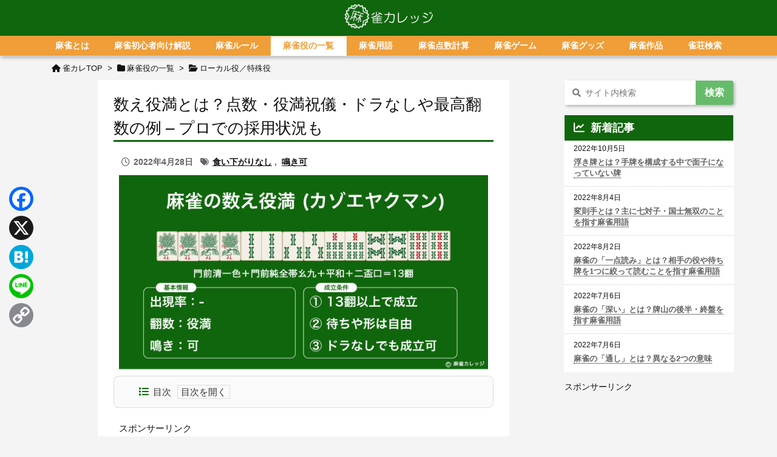

--- FILE ---
content_type: text/html; charset=UTF-8
request_url: https://mahjongcollege.com/yaku/2252/
body_size: 37819
content:
<!DOCTYPE html>
<html lang="ja" itemscope itemtype="https://schema.org/WebPage">
<head prefix="og: http://ogp.me/ns# article: http://ogp.me/ns/article# fb: http://ogp.me/ns/fb#">
<meta charset="UTF-8" />
<meta http-equiv="X-UA-Compatible" content="IE=edge" />
<meta http-equiv="Content-Security-Policy" content="upgrade-insecure-requests" />
<meta name="viewport" content="width=device-width, initial-scale=1, user-scalable=yes" />
<script data-cfasync="false" data-no-defer="1" data-no-minify="1" data-no-optimize="1">var ewww_webp_supported=!1;function check_webp_feature(A,e){var w;e=void 0!==e?e:function(){},ewww_webp_supported?e(ewww_webp_supported):((w=new Image).onload=function(){ewww_webp_supported=0<w.width&&0<w.height,e&&e(ewww_webp_supported)},w.onerror=function(){e&&e(!1)},w.src="data:image/webp;base64,"+{alpha:"UklGRkoAAABXRUJQVlA4WAoAAAAQAAAAAAAAAAAAQUxQSAwAAAARBxAR/Q9ERP8DAABWUDggGAAAABQBAJ0BKgEAAQAAAP4AAA3AAP7mtQAAAA=="}[A])}check_webp_feature("alpha");</script><script data-cfasync="false" data-no-defer="1" data-no-minify="1" data-no-optimize="1">var Arrive=function(c,w){"use strict";if(c.MutationObserver&&"undefined"!=typeof HTMLElement){var r,a=0,u=(r=HTMLElement.prototype.matches||HTMLElement.prototype.webkitMatchesSelector||HTMLElement.prototype.mozMatchesSelector||HTMLElement.prototype.msMatchesSelector,{matchesSelector:function(e,t){return e instanceof HTMLElement&&r.call(e,t)},addMethod:function(e,t,r){var a=e[t];e[t]=function(){return r.length==arguments.length?r.apply(this,arguments):"function"==typeof a?a.apply(this,arguments):void 0}},callCallbacks:function(e,t){t&&t.options.onceOnly&&1==t.firedElems.length&&(e=[e[0]]);for(var r,a=0;r=e[a];a++)r&&r.callback&&r.callback.call(r.elem,r.elem);t&&t.options.onceOnly&&1==t.firedElems.length&&t.me.unbindEventWithSelectorAndCallback.call(t.target,t.selector,t.callback)},checkChildNodesRecursively:function(e,t,r,a){for(var i,n=0;i=e[n];n++)r(i,t,a)&&a.push({callback:t.callback,elem:i}),0<i.childNodes.length&&u.checkChildNodesRecursively(i.childNodes,t,r,a)},mergeArrays:function(e,t){var r,a={};for(r in e)e.hasOwnProperty(r)&&(a[r]=e[r]);for(r in t)t.hasOwnProperty(r)&&(a[r]=t[r]);return a},toElementsArray:function(e){return e=void 0!==e&&("number"!=typeof e.length||e===c)?[e]:e}}),e=(l.prototype.addEvent=function(e,t,r,a){a={target:e,selector:t,options:r,callback:a,firedElems:[]};return this._beforeAdding&&this._beforeAdding(a),this._eventsBucket.push(a),a},l.prototype.removeEvent=function(e){for(var t,r=this._eventsBucket.length-1;t=this._eventsBucket[r];r--)e(t)&&(this._beforeRemoving&&this._beforeRemoving(t),(t=this._eventsBucket.splice(r,1))&&t.length&&(t[0].callback=null))},l.prototype.beforeAdding=function(e){this._beforeAdding=e},l.prototype.beforeRemoving=function(e){this._beforeRemoving=e},l),t=function(i,n){var o=new e,l=this,s={fireOnAttributesModification:!1};return o.beforeAdding(function(t){var e=t.target;e!==c.document&&e!==c||(e=document.getElementsByTagName("html")[0]);var r=new MutationObserver(function(e){n.call(this,e,t)}),a=i(t.options);r.observe(e,a),t.observer=r,t.me=l}),o.beforeRemoving(function(e){e.observer.disconnect()}),this.bindEvent=function(e,t,r){t=u.mergeArrays(s,t);for(var a=u.toElementsArray(this),i=0;i<a.length;i++)o.addEvent(a[i],e,t,r)},this.unbindEvent=function(){var r=u.toElementsArray(this);o.removeEvent(function(e){for(var t=0;t<r.length;t++)if(this===w||e.target===r[t])return!0;return!1})},this.unbindEventWithSelectorOrCallback=function(r){var a=u.toElementsArray(this),i=r,e="function"==typeof r?function(e){for(var t=0;t<a.length;t++)if((this===w||e.target===a[t])&&e.callback===i)return!0;return!1}:function(e){for(var t=0;t<a.length;t++)if((this===w||e.target===a[t])&&e.selector===r)return!0;return!1};o.removeEvent(e)},this.unbindEventWithSelectorAndCallback=function(r,a){var i=u.toElementsArray(this);o.removeEvent(function(e){for(var t=0;t<i.length;t++)if((this===w||e.target===i[t])&&e.selector===r&&e.callback===a)return!0;return!1})},this},i=new function(){var s={fireOnAttributesModification:!1,onceOnly:!1,existing:!1};function n(e,t,r){return!(!u.matchesSelector(e,t.selector)||(e._id===w&&(e._id=a++),-1!=t.firedElems.indexOf(e._id)))&&(t.firedElems.push(e._id),!0)}var c=(i=new t(function(e){var t={attributes:!1,childList:!0,subtree:!0};return e.fireOnAttributesModification&&(t.attributes=!0),t},function(e,i){e.forEach(function(e){var t=e.addedNodes,r=e.target,a=[];null!==t&&0<t.length?u.checkChildNodesRecursively(t,i,n,a):"attributes"===e.type&&n(r,i)&&a.push({callback:i.callback,elem:r}),u.callCallbacks(a,i)})})).bindEvent;return i.bindEvent=function(e,t,r){t=void 0===r?(r=t,s):u.mergeArrays(s,t);var a=u.toElementsArray(this);if(t.existing){for(var i=[],n=0;n<a.length;n++)for(var o=a[n].querySelectorAll(e),l=0;l<o.length;l++)i.push({callback:r,elem:o[l]});if(t.onceOnly&&i.length)return r.call(i[0].elem,i[0].elem);setTimeout(u.callCallbacks,1,i)}c.call(this,e,t,r)},i},o=new function(){var a={};function i(e,t){return u.matchesSelector(e,t.selector)}var n=(o=new t(function(){return{childList:!0,subtree:!0}},function(e,r){e.forEach(function(e){var t=e.removedNodes,e=[];null!==t&&0<t.length&&u.checkChildNodesRecursively(t,r,i,e),u.callCallbacks(e,r)})})).bindEvent;return o.bindEvent=function(e,t,r){t=void 0===r?(r=t,a):u.mergeArrays(a,t),n.call(this,e,t,r)},o};d(HTMLElement.prototype),d(NodeList.prototype),d(HTMLCollection.prototype),d(HTMLDocument.prototype),d(Window.prototype);var n={};return s(i,n,"unbindAllArrive"),s(o,n,"unbindAllLeave"),n}function l(){this._eventsBucket=[],this._beforeAdding=null,this._beforeRemoving=null}function s(e,t,r){u.addMethod(t,r,e.unbindEvent),u.addMethod(t,r,e.unbindEventWithSelectorOrCallback),u.addMethod(t,r,e.unbindEventWithSelectorAndCallback)}function d(e){e.arrive=i.bindEvent,s(i,e,"unbindArrive"),e.leave=o.bindEvent,s(o,e,"unbindLeave")}}(window,void 0),ewww_webp_supported=!1;function check_webp_feature(e,t){var r;ewww_webp_supported?t(ewww_webp_supported):((r=new Image).onload=function(){ewww_webp_supported=0<r.width&&0<r.height,t(ewww_webp_supported)},r.onerror=function(){t(!1)},r.src="data:image/webp;base64,"+{alpha:"UklGRkoAAABXRUJQVlA4WAoAAAAQAAAAAAAAAAAAQUxQSAwAAAARBxAR/Q9ERP8DAABWUDggGAAAABQBAJ0BKgEAAQAAAP4AAA3AAP7mtQAAAA==",animation:"UklGRlIAAABXRUJQVlA4WAoAAAASAAAAAAAAAAAAQU5JTQYAAAD/////AABBTk1GJgAAAAAAAAAAAAAAAAAAAGQAAABWUDhMDQAAAC8AAAAQBxAREYiI/gcA"}[e])}function ewwwLoadImages(e){if(e){for(var t=document.querySelectorAll(".batch-image img, .image-wrapper a, .ngg-pro-masonry-item a, .ngg-galleria-offscreen-seo-wrapper a"),r=0,a=t.length;r<a;r++)ewwwAttr(t[r],"data-src",t[r].getAttribute("data-webp")),ewwwAttr(t[r],"data-thumbnail",t[r].getAttribute("data-webp-thumbnail"));for(var i=document.querySelectorAll("div.woocommerce-product-gallery__image"),r=0,a=i.length;r<a;r++)ewwwAttr(i[r],"data-thumb",i[r].getAttribute("data-webp-thumb"))}for(var n=document.querySelectorAll("video"),r=0,a=n.length;r<a;r++)ewwwAttr(n[r],"poster",e?n[r].getAttribute("data-poster-webp"):n[r].getAttribute("data-poster-image"));for(var o,l=document.querySelectorAll("img.ewww_webp_lazy_load"),r=0,a=l.length;r<a;r++)e&&(ewwwAttr(l[r],"data-lazy-srcset",l[r].getAttribute("data-lazy-srcset-webp")),ewwwAttr(l[r],"data-srcset",l[r].getAttribute("data-srcset-webp")),ewwwAttr(l[r],"data-lazy-src",l[r].getAttribute("data-lazy-src-webp")),ewwwAttr(l[r],"data-src",l[r].getAttribute("data-src-webp")),ewwwAttr(l[r],"data-orig-file",l[r].getAttribute("data-webp-orig-file")),ewwwAttr(l[r],"data-medium-file",l[r].getAttribute("data-webp-medium-file")),ewwwAttr(l[r],"data-large-file",l[r].getAttribute("data-webp-large-file")),null!=(o=l[r].getAttribute("srcset"))&&!1!==o&&o.includes("R0lGOD")&&ewwwAttr(l[r],"src",l[r].getAttribute("data-lazy-src-webp"))),l[r].className=l[r].className.replace(/\bewww_webp_lazy_load\b/,"");for(var s=document.querySelectorAll(".ewww_webp"),r=0,a=s.length;r<a;r++)e?(ewwwAttr(s[r],"srcset",s[r].getAttribute("data-srcset-webp")),ewwwAttr(s[r],"src",s[r].getAttribute("data-src-webp")),ewwwAttr(s[r],"data-orig-file",s[r].getAttribute("data-webp-orig-file")),ewwwAttr(s[r],"data-medium-file",s[r].getAttribute("data-webp-medium-file")),ewwwAttr(s[r],"data-large-file",s[r].getAttribute("data-webp-large-file")),ewwwAttr(s[r],"data-large_image",s[r].getAttribute("data-webp-large_image")),ewwwAttr(s[r],"data-src",s[r].getAttribute("data-webp-src"))):(ewwwAttr(s[r],"srcset",s[r].getAttribute("data-srcset-img")),ewwwAttr(s[r],"src",s[r].getAttribute("data-src-img"))),s[r].className=s[r].className.replace(/\bewww_webp\b/,"ewww_webp_loaded");window.jQuery&&jQuery.fn.isotope&&jQuery.fn.imagesLoaded&&(jQuery(".fusion-posts-container-infinite").imagesLoaded(function(){jQuery(".fusion-posts-container-infinite").hasClass("isotope")&&jQuery(".fusion-posts-container-infinite").isotope()}),jQuery(".fusion-portfolio:not(.fusion-recent-works) .fusion-portfolio-wrapper").imagesLoaded(function(){jQuery(".fusion-portfolio:not(.fusion-recent-works) .fusion-portfolio-wrapper").isotope()}))}function ewwwWebPInit(e){ewwwLoadImages(e),ewwwNggLoadGalleries(e),document.arrive(".ewww_webp",function(){ewwwLoadImages(e)}),document.arrive(".ewww_webp_lazy_load",function(){ewwwLoadImages(e)}),document.arrive("videos",function(){ewwwLoadImages(e)}),"loading"==document.readyState?document.addEventListener("DOMContentLoaded",ewwwJSONParserInit):("undefined"!=typeof galleries&&ewwwNggParseGalleries(e),ewwwWooParseVariations(e))}function ewwwAttr(e,t,r){null!=r&&!1!==r&&e.setAttribute(t,r)}function ewwwJSONParserInit(){"undefined"!=typeof galleries&&check_webp_feature("alpha",ewwwNggParseGalleries),check_webp_feature("alpha",ewwwWooParseVariations)}function ewwwWooParseVariations(e){if(e)for(var t=document.querySelectorAll("form.variations_form"),r=0,a=t.length;r<a;r++){var i=t[r].getAttribute("data-product_variations"),n=!1;try{for(var o in i=JSON.parse(i))void 0!==i[o]&&void 0!==i[o].image&&(void 0!==i[o].image.src_webp&&(i[o].image.src=i[o].image.src_webp,n=!0),void 0!==i[o].image.srcset_webp&&(i[o].image.srcset=i[o].image.srcset_webp,n=!0),void 0!==i[o].image.full_src_webp&&(i[o].image.full_src=i[o].image.full_src_webp,n=!0),void 0!==i[o].image.gallery_thumbnail_src_webp&&(i[o].image.gallery_thumbnail_src=i[o].image.gallery_thumbnail_src_webp,n=!0),void 0!==i[o].image.thumb_src_webp&&(i[o].image.thumb_src=i[o].image.thumb_src_webp,n=!0));n&&ewwwAttr(t[r],"data-product_variations",JSON.stringify(i))}catch(e){}}}function ewwwNggParseGalleries(e){if(e)for(var t in galleries){var r=galleries[t];galleries[t].images_list=ewwwNggParseImageList(r.images_list)}}function ewwwNggLoadGalleries(e){e&&document.addEventListener("ngg.galleria.themeadded",function(e,t){window.ngg_galleria._create_backup=window.ngg_galleria.create,window.ngg_galleria.create=function(e,t){var r=$(e).data("id");return galleries["gallery_"+r].images_list=ewwwNggParseImageList(galleries["gallery_"+r].images_list),window.ngg_galleria._create_backup(e,t)}})}function ewwwNggParseImageList(e){for(var t in e){var r=e[t];if(void 0!==r["image-webp"]&&(e[t].image=r["image-webp"],delete e[t]["image-webp"]),void 0!==r["thumb-webp"]&&(e[t].thumb=r["thumb-webp"],delete e[t]["thumb-webp"]),void 0!==r.full_image_webp&&(e[t].full_image=r.full_image_webp,delete e[t].full_image_webp),void 0!==r.srcsets)for(var a in r.srcsets)nggSrcset=r.srcsets[a],void 0!==r.srcsets[a+"-webp"]&&(e[t].srcsets[a]=r.srcsets[a+"-webp"],delete e[t].srcsets[a+"-webp"]);if(void 0!==r.full_srcsets)for(var i in r.full_srcsets)nggFSrcset=r.full_srcsets[i],void 0!==r.full_srcsets[i+"-webp"]&&(e[t].full_srcsets[i]=r.full_srcsets[i+"-webp"],delete e[t].full_srcsets[i+"-webp"])}return e}check_webp_feature("alpha",ewwwWebPInit);</script><title>数え役満とは？点数・役満祝儀・ドラなしや最高翻数の例 &#8211; プロでの採用状況も | 麻雀カレッジ</title><meta name='robots' content='max-image-preview:large' /><!-- Jetpack Site Verification Tags --><meta name="google-site-verification" content="PKWoFajx7NleqT7nA_V0BfSoYqWIsGzLrF4RoSPjhgY" /><link rel='dns-prefetch' href='//ajax.googleapis.com' /><link rel='dns-prefetch' href='//static.addtoany.com' /><link rel='dns-prefetch' href='//www.googletagmanager.com' /><link rel='dns-prefetch' href='//widgets.wp.com' /><link rel='dns-prefetch' href='//jetpack.wordpress.com' /><link rel='dns-prefetch' href='//s0.wp.com' /><link rel='dns-prefetch' href='//public-api.wordpress.com' /><link rel='dns-prefetch' href='//0.gravatar.com' /><link rel='dns-prefetch' href='//1.gravatar.com' /><link rel='dns-prefetch' href='//2.gravatar.com' /><link rel='dns-prefetch' href='//use.fontawesome.com' /><link rel="preload" as="style" type="text/css" href="https://mahjongcollege.com/wp-content/themes/luxeritas/style.async.min.css?v=1726033896" /><link rel="preload" as="font" type="font/woff2" href="https://mahjongcollege.com/wp-content/themes/luxeritas/fonts/icomoon/fonts/icomoon.woff2" crossorigin /><link rel="canonical" href="https://mahjongcollege.com/yaku/2252/" /><link rel='shortlink' href='https://mahjongcollege.com/?p=2252' /><link rel="pingback" href="https://mahjongcollege.com/xmlrpc.php" /><meta name="description" content="数え役満とは、一般的に13翻以上になった場合に三倍満ではなく役満として扱うローカル役です。点数や役満祝儀の扱い、ドラがない場合や最高翻数の手牌の例、26翻以上になった場合にダブル役満とするのか？など基..." /><meta name="theme-color" content="#4285f4"><meta name="format-detection" content="telephone=no"><meta name="referrer" content="no-referrer-when-downgrade" /><meta property="og:type" content="article" /><meta property="og:url" content="https://mahjongcollege.com/yaku/2252/" /><meta property="og:title" content="数え役満とは？点数・役満祝儀・ドラなしや最高翻数の例 &#8211; プロでの採用状況も | 麻雀カレッジ" /><meta property="og:description" content="数え役満とは、一般的に13翻以上になった場合に三倍満ではなく役満として扱うローカル役です。点数や役満祝儀の扱い、ドラがない場合や最高翻数の手牌の例、26翻以上になった場合にダブル役..." /><meta property="og:image" content="https://mahjongcollege.com/wp-content/uploads/2020/12/f3cbd17e53d907476f799044fb075c70.png" /><meta property="og:image:width" content="1500" /><meta property="og:image:height" content="797" /><meta property="og:image:alt" content="麻雀の数え役満" /><meta property="og:site_name" content="麻雀カレッジ" /><meta property="og:locale" content="ja_JP" /><meta property="article:section" content="ローカル役／特殊役" /><meta property="article:published_time" content="2020-12-03T23:11:14Z" /><meta property="article:modified_time" content="2022-04-28T15:52:54Z" /><meta name="twitter:card" content="summary_large_image" /><meta name="twitter:domain" content="mahjongcollege.com" /><meta name="twitter:creator" content="@mahjong_college" /><meta name="twitter:site" content="@mahjong_college" /><script src="https://use.fontawesome.com/releases/v6.4.2/js/v4-shims.js" crossorigin="anonymous" async defer></script><style id='wp-img-auto-sizes-contain-inline-css'>
img:is([sizes=auto i],[sizes^="auto," i]){contain-intrinsic-size:3000px 1500px}
/*# sourceURL=wp-img-auto-sizes-contain-inline-css */
</style><link rel="stylesheet" id="simple_tooltips_style-css" href="//mahjongcollege.com/wp-content/plugins/simple-tooltips/zebra_tooltips.css" media="all" /><link rel="stylesheet" id="wp-block-heading-css" href="//mahjongcollege.com/wp-includes/blocks/heading/style.min.css" type="text/css" media="all" />
<link rel="stylesheet" id="wp-block-group-css" href="//mahjongcollege.com/wp-includes/blocks/group/style.min.css" type="text/css" media="all" />
<link rel="stylesheet" id="wp-block-paragraph-css" href="//mahjongcollege.com/wp-includes/blocks/paragraph/style.min.css" type="text/css" media="all" />
<style id='global-styles-inline-css' type='text/css'>
:root{--wp--preset--aspect-ratio--square: 1;--wp--preset--aspect-ratio--4-3: 4/3;--wp--preset--aspect-ratio--3-4: 3/4;--wp--preset--aspect-ratio--3-2: 3/2;--wp--preset--aspect-ratio--2-3: 2/3;--wp--preset--aspect-ratio--16-9: 16/9;--wp--preset--aspect-ratio--9-16: 9/16;--wp--preset--color--black: #000000;--wp--preset--color--cyan-bluish-gray: #abb8c3;--wp--preset--color--white: #ffffff;--wp--preset--color--pale-pink: #f78da7;--wp--preset--color--vivid-red: #cf2e2e;--wp--preset--color--luminous-vivid-orange: #ff6900;--wp--preset--color--luminous-vivid-amber: #fcb900;--wp--preset--color--light-green-cyan: #7bdcb5;--wp--preset--color--vivid-green-cyan: #00d084;--wp--preset--color--pale-cyan-blue: #8ed1fc;--wp--preset--color--vivid-cyan-blue: #0693e3;--wp--preset--color--vivid-purple: #9b51e0;--wp--preset--gradient--vivid-cyan-blue-to-vivid-purple: linear-gradient(135deg,rgb(6,147,227) 0%,rgb(155,81,224) 100%);--wp--preset--gradient--light-green-cyan-to-vivid-green-cyan: linear-gradient(135deg,rgb(122,220,180) 0%,rgb(0,208,130) 100%);--wp--preset--gradient--luminous-vivid-amber-to-luminous-vivid-orange: linear-gradient(135deg,rgb(252,185,0) 0%,rgb(255,105,0) 100%);--wp--preset--gradient--luminous-vivid-orange-to-vivid-red: linear-gradient(135deg,rgb(255,105,0) 0%,rgb(207,46,46) 100%);--wp--preset--gradient--very-light-gray-to-cyan-bluish-gray: linear-gradient(135deg,rgb(238,238,238) 0%,rgb(169,184,195) 100%);--wp--preset--gradient--cool-to-warm-spectrum: linear-gradient(135deg,rgb(74,234,220) 0%,rgb(151,120,209) 20%,rgb(207,42,186) 40%,rgb(238,44,130) 60%,rgb(251,105,98) 80%,rgb(254,248,76) 100%);--wp--preset--gradient--blush-light-purple: linear-gradient(135deg,rgb(255,206,236) 0%,rgb(152,150,240) 100%);--wp--preset--gradient--blush-bordeaux: linear-gradient(135deg,rgb(254,205,165) 0%,rgb(254,45,45) 50%,rgb(107,0,62) 100%);--wp--preset--gradient--luminous-dusk: linear-gradient(135deg,rgb(255,203,112) 0%,rgb(199,81,192) 50%,rgb(65,88,208) 100%);--wp--preset--gradient--pale-ocean: linear-gradient(135deg,rgb(255,245,203) 0%,rgb(182,227,212) 50%,rgb(51,167,181) 100%);--wp--preset--gradient--electric-grass: linear-gradient(135deg,rgb(202,248,128) 0%,rgb(113,206,126) 100%);--wp--preset--gradient--midnight: linear-gradient(135deg,rgb(2,3,129) 0%,rgb(40,116,252) 100%);--wp--preset--font-size--small: 13px;--wp--preset--font-size--medium: 20px;--wp--preset--font-size--large: 36px;--wp--preset--font-size--x-large: 42px;--wp--preset--font-family--albert-sans: 'Albert Sans', sans-serif;--wp--preset--font-family--alegreya: Alegreya, serif;--wp--preset--font-family--arvo: Arvo, serif;--wp--preset--font-family--bodoni-moda: 'Bodoni Moda', serif;--wp--preset--font-family--bricolage-grotesque: 'Bricolage Grotesque', sans-serif;--wp--preset--font-family--cabin: Cabin, sans-serif;--wp--preset--font-family--chivo: Chivo, sans-serif;--wp--preset--font-family--commissioner: Commissioner, sans-serif;--wp--preset--font-family--cormorant: Cormorant, serif;--wp--preset--font-family--courier-prime: 'Courier Prime', monospace;--wp--preset--font-family--crimson-pro: 'Crimson Pro', serif;--wp--preset--font-family--dm-mono: 'DM Mono', monospace;--wp--preset--font-family--dm-sans: 'DM Sans', sans-serif;--wp--preset--font-family--dm-serif-display: 'DM Serif Display', serif;--wp--preset--font-family--domine: Domine, serif;--wp--preset--font-family--eb-garamond: 'EB Garamond', serif;--wp--preset--font-family--epilogue: Epilogue, sans-serif;--wp--preset--font-family--fahkwang: Fahkwang, sans-serif;--wp--preset--font-family--figtree: Figtree, sans-serif;--wp--preset--font-family--fira-sans: 'Fira Sans', sans-serif;--wp--preset--font-family--fjalla-one: 'Fjalla One', sans-serif;--wp--preset--font-family--fraunces: Fraunces, serif;--wp--preset--font-family--gabarito: Gabarito, system-ui;--wp--preset--font-family--ibm-plex-mono: 'IBM Plex Mono', monospace;--wp--preset--font-family--ibm-plex-sans: 'IBM Plex Sans', sans-serif;--wp--preset--font-family--ibarra-real-nova: 'Ibarra Real Nova', serif;--wp--preset--font-family--instrument-serif: 'Instrument Serif', serif;--wp--preset--font-family--inter: Inter, sans-serif;--wp--preset--font-family--josefin-sans: 'Josefin Sans', sans-serif;--wp--preset--font-family--jost: Jost, sans-serif;--wp--preset--font-family--libre-baskerville: 'Libre Baskerville', serif;--wp--preset--font-family--libre-franklin: 'Libre Franklin', sans-serif;--wp--preset--font-family--literata: Literata, serif;--wp--preset--font-family--lora: Lora, serif;--wp--preset--font-family--merriweather: Merriweather, serif;--wp--preset--font-family--montserrat: Montserrat, sans-serif;--wp--preset--font-family--newsreader: Newsreader, serif;--wp--preset--font-family--noto-sans-mono: 'Noto Sans Mono', sans-serif;--wp--preset--font-family--nunito: Nunito, sans-serif;--wp--preset--font-family--open-sans: 'Open Sans', sans-serif;--wp--preset--font-family--overpass: Overpass, sans-serif;--wp--preset--font-family--pt-serif: 'PT Serif', serif;--wp--preset--font-family--petrona: Petrona, serif;--wp--preset--font-family--piazzolla: Piazzolla, serif;--wp--preset--font-family--playfair-display: 'Playfair Display', serif;--wp--preset--font-family--plus-jakarta-sans: 'Plus Jakarta Sans', sans-serif;--wp--preset--font-family--poppins: Poppins, sans-serif;--wp--preset--font-family--raleway: Raleway, sans-serif;--wp--preset--font-family--roboto: Roboto, sans-serif;--wp--preset--font-family--roboto-slab: 'Roboto Slab', serif;--wp--preset--font-family--rubik: Rubik, sans-serif;--wp--preset--font-family--rufina: Rufina, serif;--wp--preset--font-family--sora: Sora, sans-serif;--wp--preset--font-family--source-sans-3: 'Source Sans 3', sans-serif;--wp--preset--font-family--source-serif-4: 'Source Serif 4', serif;--wp--preset--font-family--space-mono: 'Space Mono', monospace;--wp--preset--font-family--syne: Syne, sans-serif;--wp--preset--font-family--texturina: Texturina, serif;--wp--preset--font-family--urbanist: Urbanist, sans-serif;--wp--preset--font-family--work-sans: 'Work Sans', sans-serif;--wp--preset--spacing--20: 0.44rem;--wp--preset--spacing--30: 0.67rem;--wp--preset--spacing--40: 1rem;--wp--preset--spacing--50: 1.5rem;--wp--preset--spacing--60: 2.25rem;--wp--preset--spacing--70: 3.38rem;--wp--preset--spacing--80: 5.06rem;--wp--preset--shadow--natural: 6px 6px 9px rgba(0, 0, 0, 0.2);--wp--preset--shadow--deep: 12px 12px 50px rgba(0, 0, 0, 0.4);--wp--preset--shadow--sharp: 6px 6px 0px rgba(0, 0, 0, 0.2);--wp--preset--shadow--outlined: 6px 6px 0px -3px rgb(255, 255, 255), 6px 6px rgb(0, 0, 0);--wp--preset--shadow--crisp: 6px 6px 0px rgb(0, 0, 0);}:where(.is-layout-flex){gap: 0.5em;}:where(.is-layout-grid){gap: 0.5em;}body .is-layout-flex{display: flex;}.is-layout-flex{flex-wrap: wrap;align-items: center;}.is-layout-flex > :is(*, div){margin: 0;}body .is-layout-grid{display: grid;}.is-layout-grid > :is(*, div){margin: 0;}:where(.wp-block-columns.is-layout-flex){gap: 2em;}:where(.wp-block-columns.is-layout-grid){gap: 2em;}:where(.wp-block-post-template.is-layout-flex){gap: 1.25em;}:where(.wp-block-post-template.is-layout-grid){gap: 1.25em;}.has-black-color{color: var(--wp--preset--color--black) !important;}.has-cyan-bluish-gray-color{color: var(--wp--preset--color--cyan-bluish-gray) !important;}.has-white-color{color: var(--wp--preset--color--white) !important;}.has-pale-pink-color{color: var(--wp--preset--color--pale-pink) !important;}.has-vivid-red-color{color: var(--wp--preset--color--vivid-red) !important;}.has-luminous-vivid-orange-color{color: var(--wp--preset--color--luminous-vivid-orange) !important;}.has-luminous-vivid-amber-color{color: var(--wp--preset--color--luminous-vivid-amber) !important;}.has-light-green-cyan-color{color: var(--wp--preset--color--light-green-cyan) !important;}.has-vivid-green-cyan-color{color: var(--wp--preset--color--vivid-green-cyan) !important;}.has-pale-cyan-blue-color{color: var(--wp--preset--color--pale-cyan-blue) !important;}.has-vivid-cyan-blue-color{color: var(--wp--preset--color--vivid-cyan-blue) !important;}.has-vivid-purple-color{color: var(--wp--preset--color--vivid-purple) !important;}.has-black-background-color{background-color: var(--wp--preset--color--black) !important;}.has-cyan-bluish-gray-background-color{background-color: var(--wp--preset--color--cyan-bluish-gray) !important;}.has-white-background-color{background-color: var(--wp--preset--color--white) !important;}.has-pale-pink-background-color{background-color: var(--wp--preset--color--pale-pink) !important;}.has-vivid-red-background-color{background-color: var(--wp--preset--color--vivid-red) !important;}.has-luminous-vivid-orange-background-color{background-color: var(--wp--preset--color--luminous-vivid-orange) !important;}.has-luminous-vivid-amber-background-color{background-color: var(--wp--preset--color--luminous-vivid-amber) !important;}.has-light-green-cyan-background-color{background-color: var(--wp--preset--color--light-green-cyan) !important;}.has-vivid-green-cyan-background-color{background-color: var(--wp--preset--color--vivid-green-cyan) !important;}.has-pale-cyan-blue-background-color{background-color: var(--wp--preset--color--pale-cyan-blue) !important;}.has-vivid-cyan-blue-background-color{background-color: var(--wp--preset--color--vivid-cyan-blue) !important;}.has-vivid-purple-background-color{background-color: var(--wp--preset--color--vivid-purple) !important;}.has-black-border-color{border-color: var(--wp--preset--color--black) !important;}.has-cyan-bluish-gray-border-color{border-color: var(--wp--preset--color--cyan-bluish-gray) !important;}.has-white-border-color{border-color: var(--wp--preset--color--white) !important;}.has-pale-pink-border-color{border-color: var(--wp--preset--color--pale-pink) !important;}.has-vivid-red-border-color{border-color: var(--wp--preset--color--vivid-red) !important;}.has-luminous-vivid-orange-border-color{border-color: var(--wp--preset--color--luminous-vivid-orange) !important;}.has-luminous-vivid-amber-border-color{border-color: var(--wp--preset--color--luminous-vivid-amber) !important;}.has-light-green-cyan-border-color{border-color: var(--wp--preset--color--light-green-cyan) !important;}.has-vivid-green-cyan-border-color{border-color: var(--wp--preset--color--vivid-green-cyan) !important;}.has-pale-cyan-blue-border-color{border-color: var(--wp--preset--color--pale-cyan-blue) !important;}.has-vivid-cyan-blue-border-color{border-color: var(--wp--preset--color--vivid-cyan-blue) !important;}.has-vivid-purple-border-color{border-color: var(--wp--preset--color--vivid-purple) !important;}.has-vivid-cyan-blue-to-vivid-purple-gradient-background{background: var(--wp--preset--gradient--vivid-cyan-blue-to-vivid-purple) !important;}.has-light-green-cyan-to-vivid-green-cyan-gradient-background{background: var(--wp--preset--gradient--light-green-cyan-to-vivid-green-cyan) !important;}.has-luminous-vivid-amber-to-luminous-vivid-orange-gradient-background{background: var(--wp--preset--gradient--luminous-vivid-amber-to-luminous-vivid-orange) !important;}.has-luminous-vivid-orange-to-vivid-red-gradient-background{background: var(--wp--preset--gradient--luminous-vivid-orange-to-vivid-red) !important;}.has-very-light-gray-to-cyan-bluish-gray-gradient-background{background: var(--wp--preset--gradient--very-light-gray-to-cyan-bluish-gray) !important;}.has-cool-to-warm-spectrum-gradient-background{background: var(--wp--preset--gradient--cool-to-warm-spectrum) !important;}.has-blush-light-purple-gradient-background{background: var(--wp--preset--gradient--blush-light-purple) !important;}.has-blush-bordeaux-gradient-background{background: var(--wp--preset--gradient--blush-bordeaux) !important;}.has-luminous-dusk-gradient-background{background: var(--wp--preset--gradient--luminous-dusk) !important;}.has-pale-ocean-gradient-background{background: var(--wp--preset--gradient--pale-ocean) !important;}.has-electric-grass-gradient-background{background: var(--wp--preset--gradient--electric-grass) !important;}.has-midnight-gradient-background{background: var(--wp--preset--gradient--midnight) !important;}.has-small-font-size{font-size: var(--wp--preset--font-size--small) !important;}.has-medium-font-size{font-size: var(--wp--preset--font-size--medium) !important;}.has-large-font-size{font-size: var(--wp--preset--font-size--large) !important;}.has-x-large-font-size{font-size: var(--wp--preset--font-size--x-large) !important;}.has-albert-sans-font-family{font-family: var(--wp--preset--font-family--albert-sans) !important;}.has-alegreya-font-family{font-family: var(--wp--preset--font-family--alegreya) !important;}.has-arvo-font-family{font-family: var(--wp--preset--font-family--arvo) !important;}.has-bodoni-moda-font-family{font-family: var(--wp--preset--font-family--bodoni-moda) !important;}.has-bricolage-grotesque-font-family{font-family: var(--wp--preset--font-family--bricolage-grotesque) !important;}.has-cabin-font-family{font-family: var(--wp--preset--font-family--cabin) !important;}.has-chivo-font-family{font-family: var(--wp--preset--font-family--chivo) !important;}.has-commissioner-font-family{font-family: var(--wp--preset--font-family--commissioner) !important;}.has-cormorant-font-family{font-family: var(--wp--preset--font-family--cormorant) !important;}.has-courier-prime-font-family{font-family: var(--wp--preset--font-family--courier-prime) !important;}.has-crimson-pro-font-family{font-family: var(--wp--preset--font-family--crimson-pro) !important;}.has-dm-mono-font-family{font-family: var(--wp--preset--font-family--dm-mono) !important;}.has-dm-sans-font-family{font-family: var(--wp--preset--font-family--dm-sans) !important;}.has-dm-serif-display-font-family{font-family: var(--wp--preset--font-family--dm-serif-display) !important;}.has-domine-font-family{font-family: var(--wp--preset--font-family--domine) !important;}.has-eb-garamond-font-family{font-family: var(--wp--preset--font-family--eb-garamond) !important;}.has-epilogue-font-family{font-family: var(--wp--preset--font-family--epilogue) !important;}.has-fahkwang-font-family{font-family: var(--wp--preset--font-family--fahkwang) !important;}.has-figtree-font-family{font-family: var(--wp--preset--font-family--figtree) !important;}.has-fira-sans-font-family{font-family: var(--wp--preset--font-family--fira-sans) !important;}.has-fjalla-one-font-family{font-family: var(--wp--preset--font-family--fjalla-one) !important;}.has-fraunces-font-family{font-family: var(--wp--preset--font-family--fraunces) !important;}.has-gabarito-font-family{font-family: var(--wp--preset--font-family--gabarito) !important;}.has-ibm-plex-mono-font-family{font-family: var(--wp--preset--font-family--ibm-plex-mono) !important;}.has-ibm-plex-sans-font-family{font-family: var(--wp--preset--font-family--ibm-plex-sans) !important;}.has-ibarra-real-nova-font-family{font-family: var(--wp--preset--font-family--ibarra-real-nova) !important;}.has-instrument-serif-font-family{font-family: var(--wp--preset--font-family--instrument-serif) !important;}.has-inter-font-family{font-family: var(--wp--preset--font-family--inter) !important;}.has-josefin-sans-font-family{font-family: var(--wp--preset--font-family--josefin-sans) !important;}.has-jost-font-family{font-family: var(--wp--preset--font-family--jost) !important;}.has-libre-baskerville-font-family{font-family: var(--wp--preset--font-family--libre-baskerville) !important;}.has-libre-franklin-font-family{font-family: var(--wp--preset--font-family--libre-franklin) !important;}.has-literata-font-family{font-family: var(--wp--preset--font-family--literata) !important;}.has-lora-font-family{font-family: var(--wp--preset--font-family--lora) !important;}.has-merriweather-font-family{font-family: var(--wp--preset--font-family--merriweather) !important;}.has-montserrat-font-family{font-family: var(--wp--preset--font-family--montserrat) !important;}.has-newsreader-font-family{font-family: var(--wp--preset--font-family--newsreader) !important;}.has-noto-sans-mono-font-family{font-family: var(--wp--preset--font-family--noto-sans-mono) !important;}.has-nunito-font-family{font-family: var(--wp--preset--font-family--nunito) !important;}.has-open-sans-font-family{font-family: var(--wp--preset--font-family--open-sans) !important;}.has-overpass-font-family{font-family: var(--wp--preset--font-family--overpass) !important;}.has-pt-serif-font-family{font-family: var(--wp--preset--font-family--pt-serif) !important;}.has-petrona-font-family{font-family: var(--wp--preset--font-family--petrona) !important;}.has-piazzolla-font-family{font-family: var(--wp--preset--font-family--piazzolla) !important;}.has-playfair-display-font-family{font-family: var(--wp--preset--font-family--playfair-display) !important;}.has-plus-jakarta-sans-font-family{font-family: var(--wp--preset--font-family--plus-jakarta-sans) !important;}.has-poppins-font-family{font-family: var(--wp--preset--font-family--poppins) !important;}.has-raleway-font-family{font-family: var(--wp--preset--font-family--raleway) !important;}.has-roboto-font-family{font-family: var(--wp--preset--font-family--roboto) !important;}.has-roboto-slab-font-family{font-family: var(--wp--preset--font-family--roboto-slab) !important;}.has-rubik-font-family{font-family: var(--wp--preset--font-family--rubik) !important;}.has-rufina-font-family{font-family: var(--wp--preset--font-family--rufina) !important;}.has-sora-font-family{font-family: var(--wp--preset--font-family--sora) !important;}.has-source-sans-3-font-family{font-family: var(--wp--preset--font-family--source-sans-3) !important;}.has-source-serif-4-font-family{font-family: var(--wp--preset--font-family--source-serif-4) !important;}.has-space-mono-font-family{font-family: var(--wp--preset--font-family--space-mono) !important;}.has-syne-font-family{font-family: var(--wp--preset--font-family--syne) !important;}.has-texturina-font-family{font-family: var(--wp--preset--font-family--texturina) !important;}.has-urbanist-font-family{font-family: var(--wp--preset--font-family--urbanist) !important;}.has-work-sans-font-family{font-family: var(--wp--preset--font-family--work-sans) !important;}
/*# sourceURL=global-styles-inline-css */
</style>
<style id='classic-theme-styles-inline-css'>
/*! This file is auto-generated */
.wp-block-button__link{color:#fff;background-color:#32373c;border-radius:9999px;box-shadow:none;text-decoration:none;padding:calc(.667em + 2px) calc(1.333em + 2px);font-size:1.125em}.wp-block-file__button{background:#32373c;color:#fff;text-decoration:none}
/*# sourceURL=/wp-includes/css/classic-themes.min.css */
</style><link rel="stylesheet" id="yyi_rinker_stylesheet-css" href="//mahjongcollege.com/wp-content/plugins/yyi-rinker/css/style.css?v=1.11.1" media="all" /><link rel="stylesheet" id="subscription-modal-css-css" href="//mahjongcollege.com/wp-content/plugins/jetpack/modules/comments/subscription-modal-on-comment/subscription-modal.css" media="all" /><link rel="stylesheet" id="addtoany-css" href="//mahjongcollege.com/wp-content/plugins/add-to-any/addtoany.min.css" media="all" /><style id='addtoany-inline-css'>
@media screen and (max-width:980px){
.a2a_floating_style.a2a_vertical_style{display:none;}
}
@media screen and (min-width:981px){
.a2a_floating_style.a2a_default_style{display:none;}
}
/*# sourceURL=addtoany-inline-css */
</style><style id='jetpack-global-styles-frontend-style-inline-css'>
:root { --font-headings: unset; --font-base: unset; --font-headings-default: -apple-system,BlinkMacSystemFont,"Segoe UI",Roboto,Oxygen-Sans,Ubuntu,Cantarell,"Helvetica Neue",sans-serif; --font-base-default: -apple-system,BlinkMacSystemFont,"Segoe UI",Roboto,Oxygen-Sans,Ubuntu,Cantarell,"Helvetica Neue",sans-serif;}
/*# sourceURL=jetpack-global-styles-frontend-style-inline-css */
</style><style id='luxech-inline-css'>
/*! Luxeritas WordPress Theme 3.25.0 - (C) 2015 Thought is free. */*,*:before,*:after{box-sizing:border-box}@-ms-viewport{width:device-width}a:not([href]):not([tabindex]),a:not([href]):not([tabindex]):hover,a:not([href]):not([tabindex]):focus{color:inherit;text-decoration:none}a:not([href]):not([tabindex]):focus{outline:0}h1{font-size:2em;margin:.67em 0}small{font-size:80%}img{border-style:none;vertical-align:middle}hr{box-sizing:content-box;height:0;overflow:visible;margin-top:1rem;margin-bottom:1rem;border:0}pre{margin-top:0;margin-bottom:1rem;overflow:auto;-ms-overflow-style:scrollbar}code,pre{font-family:monospace,monospace;font-size:1em}ul ul,ol ul,ul ol,ol ol{margin-bottom:0}p{margin-top:0;margin-bottom:1rem}button{border-radius:0}input,button,select,optgroup,textarea{margin:0;font-family:inherit;font-size:inherit;line-height:inherit}button,input{overflow:visible}button,select{text-transform:none}button,[type=button],[type=reset],[type=submit]{-webkit-appearance:button}button:not(:disabled),[type=button]:not(:disabled),[type=reset]:not(:disabled),[type=submit]:not(:disabled){cursor:pointer}::-moz-focus-inner{padding:0;border-style:none}::-webkit-inner-spin-button{height:auto}::-webkit-search-decoration{-webkit-appearance:none}label{display:inline-block;margin-bottom:.5rem}h1,h2,h3,h4,h5,h6{margin-top:0;margin-bottom:.5rem;font-family:inherit;font-weight:500;line-height:1.2;color:inherit}.container{width:100%;margin-right:auto;margin-left:auto}@media (min-width:768px){.container{max-width:720px}}@media (min-width:992px){.container{max-width:960px}}@media (min-width:1200px){.container{max-width:1140px}}.row{display:flex;flex-wrap:wrap}div[class^=col-]{flex:0 0 auto;position:relative;width:100%;min-height:1px;padding-right:15px;padding-left:15px}.col-12{max-width:100%}.col-6{max-width:50%}.col-4{max-width:33.333333%}.clearfix:after{display:block;clear:both;content:""}.pagination{display:flex;padding-left:0;list-style:none;border-radius:.25rem}table{border-collapse:collapse}caption{padding-top:.75rem;padding-bottom:.75rem;color:#6c757d;text-align:left;caption-side:bottom}th{text-align:left}@font-face{font-family:'icomoon';src:url('/wp-content/themes/luxeritas/fonts/icomoon/fonts/icomoon.eot');src:url('/wp-content/themes/luxeritas/fonts/icomoon/fonts/icomoon.eot') format('embedded-opentype'),url('/wp-content/themes/luxeritas/fonts/icomoon/fonts/icomoon.woff2') format('woff2'),url('/wp-content/themes/luxeritas/fonts/icomoon/fonts/icomoon.woff') format('woff'),url('/wp-content/themes/luxeritas/fonts/icomoon/fonts/icomoon.ttf') format('truetype'),url('/wp-content/themes/luxeritas/fonts/icomoon/fonts/icomoon.svg') format('svg');font-weight:400;font-style:normal;font-display:swap}[class^=ico-],[class*=" ico-"]{font-family:'icomoon';display:inline-block;font-style:normal;font-weight:400;font-variant:normal;text-transform:none;text-rendering:auto;line-height:1;-webkit-font-smoothing:antialiased;-moz-osx-font-smoothing:grayscale}.ico-speech-bubble:before{content:"\e903"}.ico-external-link-alt:before{content:"\f35d"}.ico-external-link-square-alt:before{content:"\f360"}.ico-line:before{content:"\e700"}.ico-feedly:before{content:"\e600"}.ico-plus-square:before{content:"\f0fe"}.ico-minus-square:before{content:"\f146"}.ico-caret-square-down:before{content:"\f150"}.ico-search:before{content:"\f002"}.ico-link:before{content:"\f0c1"}.ico-caret-right:before{content:"\f0da"}.ico-spinner:before{content:"\f110"}.ico-comment:before{content:"\e900"}.ico-comments:before{content:"\e901"}.ico-chevron-up:before{content:"\f077"}.ico-chevron-down:before{content:"\f078"}.ico-twitter:before{content:"\f099"}.ico-x-twitter:before{content:"\e902"}.ico-facebook:before{content:"\f09a"}.ico-linkedin:before{content:"\f0e1"}.ico-angle-double-right:before{content:"\f101"}.ico-chevron-circle-left:before{content:"\f137"}.ico-chevron-circle-right:before{content:"\f138"}.ico-youtube-play:before{content:"\f16a"}.ico-instagram:before{content:"\f16d"}.ico-pinterest-p:before{content:"\f231"}.ico-get-pocket:before{content:"\f265"}.ico-spin{animation:ico-spin 2s infinite linear}@keyframes ico-spin{0%{transform:rotate(0)}100%{transform:rotate(360deg)}}*{margin:0;padding:0}a:hover,.term img,a:hover,.term img:hover{transition:opacity .3s,transform .5s}a:hover img{opacity:.8}hr{border-top:1px dotted #999}img,video,object,canvas{max-width:100%;height:auto;box-sizing:content-box}.no-js img.lazy{display:none!important}pre,ul,ol{margin:1.6em 0}ul ul,ol ol,ul ol,ol ul{margin:0 .6em 0}pre{margin-bottom:30px}blockquote,.wp-block-quote{display:block;position:relative;overflow:hidden;overflow-wrap:anywhere;margin:1.6em 5px;padding:25px;font-size:1.4rem;background:#fdfdfd;border:0;border-radius:6px;box-shadow:0 5px 5px 0 rgba(18,63,82,.035),0 0 0 1px rgba(176,181,193,.2)}blockquote:after{content:"\275b\275b";display:block;position:absolute;font-family:Arial,sans-serif;font-size:200px;line-height:1em;left:-25px;top:-15px;opacity:.04}blockquote cite,.wp-block-quote cite{display:block;text-align:right;font-family:serif;font-size:.9em;font-style:oblique}.wp-block-quote:not(.is-large):not(.is-style-large){border:0}blockquote ol:first-child,blockquote p:first-child,blockquote ul:first-child{margin-top:5px}blockquote ol:last-child,blockquote p:last-child,blockquote ul:last-child{margin-bottom:5px}[type=submit],[type=text],[type=email],.reply a{display:inline;line-height:1;vertical-align:middle;padding:12px 12px 11px;max-width:100%}.reply a,[type=submit],.widget_categories select,.widget_archive select{color:#333;font-weight:400;background:#fff;border:1px solid #ddd}option,textarea,[type=text],[type=email],[type=search]{color:inherit;background:#fff;border:1px solid #ddd}[type=search]{-webkit-appearance:none;outline-offset:-2px;line-height:1;border-radius:0}textarea{overflow:auto;resize:vertical;padding:8px;max-width:100%}button{appearance:none;outline:0;border:0}.cboth{clear:both}.bold{font-weight:700}.wp-caption{margin-bottom:1.6em;max-width:100%}.wp-caption img[class*=wp-image-]{display:block;margin:0}.post .wp-caption-text,.post .wp-caption-dd{font-size:1.2rem;line-height:1.5;margin:0;padding:.5em 0}.sticky .posted-on{display:none}.bypostauthor>article .fn:after{content:"";position:relative}.screen-reader-text{clip:rect(1px,1px,1px,1px);height:1px;overflow:hidden;position:absolute !important;width:1px}strong{font-weight:700}em{font-style:italic}.alignleft{display:inline;float:left}.alignright{display:inline;float:right}.aligncenter{display:block;margin-right:auto;margin-left:auto}.post .alignfull{margin-left:-68px;margin-right:-68px}figure.alignwide>img,figure.alignfull>img{min-width:100%}blockquote.alignleft,.wp-caption.alignleft,.post img.alignleft{margin:.4em 1.6em 1.6em 0}blockquote.alignright,.wp-caption.alignright,.post img.alignright{margin:.4em 0 1.6em 1.6em}blockquote.aligncenter,.wp-caption.aligncenter,.post img.aligncenter{clear:both;margin-top:.4em;margin-bottom:1.6em}.wp-caption.alignleft,.wp-caption.alignright,.wp-caption.aligncenter{margin-bottom:1.2em}img[class*=wp-image-],img[class*=attachment-]{max-width:100%;height:auto}.gallery-item{display:inline-block;text-align:left;vertical-align:top;margin:0 0 1.5em;padding:0 1em 0 0;width:50%}.gallery-columns-1 .gallery-item{width:100%}.gallery-columns-2 .gallery-item{max-width:50%}@media screen and (min-width:30em){.gallery-item{max-width:25%}.gallery-columns-1 .gallery-item{max-width:100%}.gallery-columns-2 .gallery-item{max-width:50%}.gallery-columns-3 .gallery-item{max-width:33.33%}.gallery-columns-4 .gallery-item{max-width:25%}}.gallery-caption{display:block;font-size:1.2rem;line-height:1.5;padding:.5em 0}.wp-block-image{margin:1.6em 0}figure.wp-block-image{display:inline-block}.post ul.blocks-gallery-grid{padding:0}#head-in{padding-top:28px;background:#fff}.band{position:absolute;top:0;left:0;right:0}div[id*=head-band]{margin:auto;height:34px;line-height:34px;overflow:hidden;background:#fff;border-bottom:1px solid #ddd}.band-menu{position:relative;margin:auto}.band-menu ul{font-size:1px;margin:0 -5px 0 0;position:absolute;right:10px;list-style:none}.band-menu li{display:inline-block;vertical-align:middle;font-size:1.2rem;margin:0 3px;line-height:1}.band-menu li a{color:#111;text-decoration:none}.band-menu li a:hover{color:#09f}.band-menu .menu-item a:before{display:inline;margin:5px;line-height:1;font-family:"icomoon";content:"\f0da"}div[id*=head-band] .snsf{display:block;min-width:28px;height:20px;margin:-2px -6px 0 0;text-align:center}div[id*=head-band] .snsf a{display:block;height:100%;width:100%;text-decoration:none;letter-spacing:0;font-family:Verdana,Arial,Helvetica,Roboto;padding:4px;border-radius:2px}#sitename{display:inline-block;max-width:100%;margin:0 0 12px;font-size:2.8rem;line-height:1.4}#sitename a{color:inherit;text-decoration:none}.desc{line-height:1.4}.info{padding:20px 10px;overflow:hidden}.logo,.logo-up{position:relative;margin:15px auto -10px auto;text-align:center}.logo-up{margin:15px auto 0 auto}#header .head-cover{position:relative;margin:auto}#header #gnavi,#foot-in,.foot-nav{margin:auto}#nav{margin:0;padding:0;border-top:1px solid #ddd;border-bottom:1px solid #ddd;position:relative;z-index:20}#nav,#gnavi ul.gu,#gnavi li.gl>a,.mobile-nav{color:#111;background:#fff}#gnavi .mobile-nav{display:none}#gnavi .nav-menu{display:block}#gnavi ul.gu{margin:0}#gnavi li.gl{float:left;position:relative;list-style-type:none;text-indent:0;white-space:nowrap}#gnavi li.gl>a{display:block;text-decoration:none;text-align:center;height:100%}#gnavi li ul.gu{display:none}@media (min-width:992px){#gnavi ul.gu{display:flex;flex-wrap:wrap}#gnavi li.gl{flex:0 0 auto;min-width:1px;background:#09f}#gnavi .gc>ul>li.gl{background:0 0}#gnavi li.gl>a>.gim{display:block;height:100%}#gnavi .gc>ul>li>a>.gim{transition:.4s;border-bottom:0;padding:16px 18px}#gnavi li.gl>ul{display:none;margin:0;border:1px solid #ddd;border-bottom:0;background:0 0;position:absolute;top:100%;z-index:1}#gnavi li li.gl{width:100%;min-width:160px}#gnavi li li.gl a>.gim{border-bottom:1px solid #ddd;font-size:1.3rem;padding:10px 15px;width:100%;text-align:left}#gnavi li li.gl>ul{padding:0;border-top:1px solid #ddd;overflow:hidden;top:-1px;left:100%}#gnavi li.gl:hover>a,#gnavi li.gl:hover>a>.gim,div.mobile-nav:hover,ul.mobile-nav li:hover{color:#fff;background:#09f}#gnavi li[class*=current]>a{background:none repeat scroll 0 0 #000;color:#fff}#gnavi ul ul>li[class*=children]>a>.gim:after{font-family:"icomoon";content:"\f0da";position:absolute;right:6px;top:0;bottom:0;margin:auto;height:1.3rem}}@media (max-width:991px){.mobile-nav p{letter-spacing:0;font-size:1.1rem;line-height:1;margin:6px 0 0}.mobile-nav li{white-space:nowrap;text-align:center;padding:8px 10px;border:0;list-style:none;cursor:pointer}.mobile-nav li:hover{opacity:.6}.mobile-nav li i,.mobile-nav li svg{font-size:1.8rem;font-style:normal}#gnavi ul.gu{display:none;border:0;border-bottom:solid 1px #ddd}#gnavi li.gl{display:block;float:none;width:100%;padding-left:0;text-align:left;line-height:2.3;border-top:1px solid #ddd;list-style:disc inside}#gnavi li.gl:hover>a>.gim{background:0 0}}#primary{border:1px solid transparent}#section,.grid{margin:0 10px 20px 0}.grid{padding:45px 68px;background:#fff;border:1px solid #ddd}#breadcrumb{margin:20px 0 15px;padding:8px;line-height:2}#breadcrumb,#breadcrumb a{color:#111;text-decoration:none;word-break:normal}#breadcrumb a:hover{text-decoration:underline}#breadcrumb h1,#breadcrumb li{display:inline;list-style-type:none;font-size:1.3rem}#breadcrumb i,#breadcrumb svg{margin-right:3px}#breadcrumb i.arrow{margin:0 8px}.term{margin-right:10px}.term img{float:left;max-width:40%;height:auto;margin-bottom:15px;background:inherit;border:1px solid #ddd;border-radius:4px;box-shadow:0 0 2px 1px rgba(255,255,255,1) inset}.term img:hover{border-color:#06c}#related .term img{padding:1px;width:100px;height:100px}.read-more-link,.read-more-link i,.read-more-link svg{text-decoration:underline}#list a{word-break:normal}#list .toc{margin:0 0 25px}#list .excerpt{margin:0 0 12px;line-height:1.8}.exsp{display:inline}#list .read-more{clear:both;line-height:1;margin:35px 0 30px;text-align:right}#list .read-more{margin:0}@media (max-width:575px){.read-more-link{color:inherit;background:#fafafa;border:1px solid #aaa}.read-more-link:hover{color:#dc143c;background:#f0f0f0;text-decoration:none}}.meta,.post .meta{margin:0;font-size:1.4rem;color:#111;margin-bottom:35px;vertical-align:middle;padding:16px 0}.meta a{display:inline-block;color:#111;text-decoration:underline}.meta i{margin-right:6px}.meta span{margin:0 12px 0 0}.meta span.break{margin:0 8px 0 4px}.meta span.first-item{margin:0;white-space:nowrap}.meta-box{margin:30px 10px}.toc .meta-u,.post .meta-u{background:0 0;border:0;margin:0 0 10px;padding:0}.post .meta-u{overflow:hidden;text-align:right}#paging{margin:auto;text-align:center}#paging ul{padding:0}#paging i{font-weight:700}#paging .not-allow i{font-weight:400;opacity:.3}.pagination{display:flex;justify-content:center;margin:0}.pagination li{flex:1 1 42px;max-width:42px;min-width:27px;float:left}.pagination>li>a,.pagination>li>span{display:inline-block;text-decoration:none;width:100%;padding:6px 0;color:inherit;background:#fff;border:1px solid #ddd;border-right:0}.pagination>li:last-child>a,.pagination>li:last-child>span,.pagination>.not-allow:first-child>span:hover{border-right:1px solid #ddd}.pagination>.active>span,.pagination .current,.pagination>li>a:hover{color:#fff;background:#dc143c}.pagination>.active>span:hover,.pagination>.not-allow>span:hover{cursor:text}.post #paging{margin:20px 0 40px}.post{font-size:1.6rem;line-height:1.9}.post p{margin:1.3em 0}.post a{text-decoration:underline}.post h2,.post h3,.post h4,.post h5,.post h6{line-height:1.4;margin-top:35px;margin-bottom:30px}.post h1:first-child{margin-top:0}.post h2{border-left:8px solid #999;font-size:2.4rem;margin-top:50px;padding:8px 20px}.post h3{font-size:2.2rem;padding:2px 15px;margin-top:50px;margin-left:5px;border-left:2px #999 solid}.post h4{font-size:1.8rem;padding:0 12px;border:0;border-left:solid 12px #999}.post h2:first-child,.post h3:first-child{margin-top:30px}.post table{margin-bottom:30px}.post td,.post th{padding:8px 10px;border:1px solid #ddd}.post th{text-align:center;background:#f5f5f5}.post ul,.post ol{padding:0 0 0 30px}.post .vcard{text-align:right}.post .vcard i,.post .vcard svg{margin-right:8px}.entry-title,#front-page-title{font-size:2.8rem;line-height:1.5;background:0 0;border:none;margin:0 0 10px;padding:0}.entry-title a{color:inherit;text-decoration:none}.entry-title a:hover{color:#dc143c}#sns-tops{margin:-25px 0 45px}#sns-bottoms{margin:16px 0 0}#bottom-area #sns-bottoms{margin-bottom:0}.sns-msg h2{display:inline-block;margin:0 0 0 5px;padding:0 8px;line-height:1;font-size:1.6rem;background:0 0;border:none;border-bottom:5px solid #ccc}#pnavi{clear:both;padding:0;border:1px solid #ddd;background:#fff;height:auto;overflow:hidden}#pnavi .next,#pnavi .prev{position:relative}#pnavi .next{text-align:right;border-bottom:1px solid #ddd}#pnavi i,#pnavi svg{font-size:2.2rem}#pnavi .next-arrow,#pnavi .prev-arrow{font-size:1.6rem;position:absolute;top:10px}#pnavi .next-arrow *,#pnavi .prev-arrow *{vertical-align:middle}#pnavi .next-arrow{left:20px}#pnavi .prev-arrow{right:20px}#pnavi .ntitle,#pnavi .ptitle{margin-top:32px}#pnavi img{height:100px;width:100px;border:1px solid #ddd;border-radius:8px}#pnavi a{display:block;padding:15px 30px;overflow:hidden;text-decoration:none;color:#666;min-height:132px}#pnavi a:hover{color:#dc143c}#pnavi a>img,#pnavi a:hover>img{transition:opacity .4s,transform .4s}#pnavi a:hover>img{border-color:#337ab7}#pnavi .block-span{display:block;margin-top:35px}#pnavi .next img,#pnavi .no-img-next i,#pnavi .no-img-next svg{float:right;margin:0 0 0 10px}#pnavi .prev img,#pnavi .no-img-prev i,#pnavi .no-img-prev svg{float:left;margin:0 10px 0 0}#pnavi i.navi-home,#pnavi svg.navi-home,#pnavi .no-img-next i,#pnavi .no-img-next svg,#pnavi .no-img-prev i,#pnavi .no-img-prev svg{font-size:7.6rem;padding:5px 0}@media (min-width:1200px),(min-width:540px) and (max-width:991px){#pnavi .next,#pnavi .prev,#pnavi .next a,#pnavi .prev a{padding-bottom:32767px;margin-bottom:-32752px}#pnavi .next,#pnavi .prev{margin-bottom:-32767px;width:50%}#pnavi .next{float:right;border-left:1px solid #ddd}}.related,.discussion,.tb{font-size:2.4rem;line-height:2;margin:0 0 15px}.related i,.related svg,.discussion i,.discussion svg,.tb i,.tb svg{margin-right:10px}#related{padding:0}#related .term img{float:left;margin:8px 10px 8px 0}#related h3{font-size:1.6rem;font-weight:700;padding:0;margin:10px 0 10px 10px;border:none}#related h3 a{color:inherit;text-decoration:none;line-height:1.6}#related h3 a:hover{color:#09f}#related .toc{padding:10px 0;border-top:1px dotted #ccc}#related .toc:first-child{border-top:none}#related .excerpt p{display:inline;opacity:.7;font-size:1.3rem}#comments h3{font-size:1.6rem;border:none;padding:10px 0;margin-bottom:10px}#comments h3 i,#comments h3 svg{font-size:2.2rem;margin-right:10px}.comments-list,.comments-list li{border-bottom:1px solid #ddd}.comments-list li{margin-bottom:20px}.comments-list .comment-body{padding-bottom:20px}.comments-list li:last-child{margin-bottom:0;padding-bottom:0;border:none}#comments p{font-size:1.4rem;margin:20px 0}#comments label{display:block}.comment-author.vcard .avatar{display:block;float:left;margin:0 10px 20px 0}.comment-meta{margin-bottom:40px}.comment-meta:after{content:" ";clear:both}.fn{line-height:1.6;font-size:1.5rem}.says{margin-left:10px}.commentmetadata{font-size:1.4rem;height:15px;padding:10px 10px 10px 0}.reply a{display:block;text-decoration:none;text-align:center;width:65px;margin:0 0 0 auto}.comments-list{padding-left:0;list-style-type:none}.comments-list li.depth-1>ul.children{padding-left:30px}.comments-list li{list-style-type:none}#comments .no-comments{margin:0 0 20px;padding:10px 20px 30px;border-bottom:1px solid #ddd}#c-paging{text-align:center;padding:0 0 20px;border-bottom:1px solid #ccc}#commentform p{margin:0 0 20px}#respond{font-size:1.6rem}#commentform .tags{padding:10px;font-size:1.3rem}#commentform-author{display:flex;flex-wrap:wrap}.comment-form-author{flex:0 1 35%;padding-right:10px}.comment-form-email{flex:1 0 64%}#commentform,#comments textarea,[type^=text],[class^=comment-form-]{margin:0;width:100%}#comments .comment-form-cookies-consent{display:table}#comments .comment-form-cookies-consent *{display:table-cell;margin:0 5px 0 0;width:auto;vertical-align:middle}#comments .form-submit{margin:0}#comments .comments-list .form-submit{margin-bottom:40px}#comments [type=submit]{color:#fff;background:#666;padding:18px 18px 17px;cursor:pointer}#comments [type=submit]:hover{background:#dc143c}#trackback input{width:100%;margin:0 0 10px}#list-title{margin:0 0 40px;font-size:2.8rem;font-weight:400}#section .grid #list-title{margin:0}div[id*=side-],#col3{padding:20px 0;border:1px solid #ddd;background:#fff}#side .widget,#col3 .widget{overflow-wrap:anywhere;margin:0 6px;padding:20px 7px;border:1px solid transparent}#side ul,#col3 ul{margin-bottom:0}#side ul li,#col3 ul li{list-style-type:none;line-height:2;margin:0;padding:0}#side ul li li,#col3 ul li li{margin-left:16px}#side h3,#col3 h3,#side h4,#col3 h4{font-size:1.8rem;font-weight:700;color:#111;margin:4px 0 20px;padding:4px 0}.search-field{border:1px solid #bbb}#wp-calendar,.wp-calendar-nav{background:#fff}#wp-calendar caption{color:inherit;background:#fff}#wp-calendar #today{background:#ffec67}#wp-calendar .pad{background:#fff9f9}#footer{clear:both;background:#fff;border-top:1px solid #ddd;z-index:10}.row{margin:0}#foot-in{padding:25px 0}#foot-in a,#footer-menu,.foot-nav a{color:#111}#foot-in h4{font-size:1.8rem;font-weight:700;margin:15px 0;padding:4px 10px;border-left:8px solid #999}#foot-in ul li{list-style-type:none;line-height:1.8;margin:0 10px;padding:0}#foot-in ul li li{margin-left:15px}.foot-nav ul{margin:0 auto;padding:20px 15px}.foot-nav li{display:inline-block;margin:0}.foot-nav li:before{content:"\07c";margin:0 10px}.foot-nav li:first-child:before{content:"";margin:0}#copyright{font-size:1.2rem;padding:20px 0;color:#111;background:#fff;clear:both}#footer .copy{font-size:1.2rem;line-height:1;margin:20px 0 0;text-align:center}#footer .copy a{color:inherit}#footer #thk{margin:20px 0;white-space:nowrap;font-size:1.1rem;word-spacing:-1px}#page-top{position:fixed;bottom:14px;right:14px;font-weight:700;background:#656463;text-decoration:none;color:#fff;padding:16px 20px;text-align:center;cursor:pointer;transition:.8s;opacity:0;visibility:hidden;z-index:99}#page-top:hover{opacity:1!important}iframe{box-sizing:content-box;border:0}.i-video{display:block;position:relative;overflow:hidden}.i-video{padding-top:25px;padding-bottom:56.25%}.i-video iframe,.i-video object,.i-video embed{position:absolute;top:0;left:0;height:100%;width:100%}.i-embed iframe{width:100%}.head-under{margin-top:20px}.head-under,.post-title-upper,.post-title-under{margin-bottom:20px}.posts-under-1{padding:20px 0}.posts-under-2{padding-bottom:40px}.recentcomments a{display:inline;padding:0;margin:0}#main{flex:0 1 772px;max-width:772px;min-width:1px;float:left}#side{flex:0 0 366px;width:366px;min-width:1px;float:right}@media (min-width:992px){#primary,#field{display:flex}#breadcrumb,.head-cover{display:block !important}#sitename img{margin:0}}@media screen and (min-width:768px){.logo,#head-band-in,div[id*=head-band] .band-menu,#header .head-cover,#header #gnavi,#foot-in{max-width:720px}}@media screen and (min-width:992px){.logo,#head-band-in,div[id*=head-band] .band-menu,#header .head-cover,#header #gnavi,#foot-in{max-width:960px}}@media screen and (min-width:992px) and (max-width:1199px){#main{flex:0 1 592px;max-width:592px;min-width:1px}}@media screen and (min-width:1200px){.logo,#head-band-in,div[id*=head-band] .band-menu,#header .head-cover,#header #gnavi,#foot-in{max-width:1140px}#list .term img{width:auto;height:auto;margin-right:20px}}@media screen and (max-width:1199px){#list .term img{max-width:40%;height:auto;margin-right:20px}}@media print,(max-width:991px){#primary,#main,#side{display:block;width:100%;float:none;clear:both}div[id*=head-band]{padding:0 5px}#header #gnavi{padding-left:0;padding-right:0}#main{margin-bottom:30px}#section{margin-right:0}.grid,#side .widget,#col3 .widget{padding-left:20px;padding-right:20px}.grid{margin:0 0 20px}.post .alignfull{margin-left:-20px;margin-right:-20px}#side .widget,#col3 .widget{margin-left:0;margin-right:0}#related .toc{margin-right:15px}.comments-list li.depth-1>ul.children{padding-left:0}#foot-in{padding:0}#foot-in .col-xs-4,#foot-in .col-xs-6,#foot-in .col-xs-12{display:none}div[id*=side-]{margin-bottom:20px}#side-scroll{max-width:32767px}}@media (max-width:575px){.grid,#side .widget,#col3 .widget{padding-left:7px;padding-right:7px}.meta,.post .meta{font-size:1.2rem}#list .term img{max-width:30%;height:auto;margin:0 15px 25px 0}#list .excerpt{padding-left:0;margin:0 0 40px}.excerpt p:not(.meta){display:inline}.excerpt br{display:none}.read-more-link{display:block;clear:both;padding:12px;font-size:1.2rem;text-align:center;white-space:nowrap;overflow:hidden}.read-more-link,.read-more-link i{text-decoration:none}#list .term img{margin-bottom:30px}#list .read-more-link{margin:20px 0 0}#sitename{font-size:2.2rem}.entry-title,#front-page-title,.post h2,.post h3,.related,.discussion,.tb{font-size:1.8rem}#paging a,#paging span{padding:13px 0}[class^=comment-form-]{flex:0 0 100%;padding:0}#page-top{font-size:2rem;padding:8px 14px}.ptop{display:none}}div[id^=tile-],div[id^=card-]{display:flex;flex-wrap:wrap;justify-content:space-between}div[id^=tile-] .toc,div[id^=card-] .toc{max-width:100%;width:100%}div[id^=tile-] .toc:not(#bottom-area):not(.posts-list-middle-widget):not(#bottom-area):not(.posts-list-under-widget),div[id^=card-] .toc:not(#bottom-area):not(.posts-list-middle-widget):not(#bottom-area):not(.posts-list-under-widget){position:relative;display:inline-block;vertical-align:top;min-width:1px}@media (min-width:1200px){#tile-4 .toc,#card-4 .toc{max-width:24.5%;width:24.5%}#tile-3 .toc,#card-3 .toc{max-width:32.5%;width:32.5%}#tile-2 .toc,#card-2 .toc{max-width:49%;width:49%}}@media (min-width:768px) and (max-width:1199px){#tile-4 .toc,#card-4 .toc{max-width:32.5%;width:32.5%}#tile-3 .toc,#card-3 .toc,#tile-2 .toc,#card-2 .toc{max-width:49%;width:49%}}@media (min-width:576px) and (max-width:767px){#tile-4 .toc,#card-4 .toc,#tile-3 .toc,#card-3 .toc,#tile-2 .toc,#card-2 .toc{max-width:49%;width:49%}}#list #bottom-area,#list .posts-list-under-widget{max-width:100%;width:100%}div[id^=tile-] .toc:not(#bottom-area):not(.posts-list-middle-widget):not(#bottom-area):not(.posts-list-under-widget){padding:15px}div[id^=card-] .toc:not(#bottom-area):not(.posts-list-middle-widget):not(#bottom-area):not(.posts-list-under-widget){padding:0 15px}div[id^=tile-] .meta,div[id^=card-] .meta{font-size:1.3rem;margin-bottom:10px}div[id^=tile-] .meta{margin-bottom:10px}div[id^=card-] .meta:not(.meta-u){margin-bottom:15px;padding:15px 10px 10px;border:0;border-bottom:1px solid #ddd}div[id^=card-] .meta-u{padding-bottom:10px}div[id^=tile-] .term,div[id^=card-] .term{margin:0}div[id^=card-] .term{max-width:40%;padding:0 20px 0 0;overflow:hidden;float:left}#list div[id^=tile-] .term img,#list div[id^=card-] .term img{max-width:100%;width:auto;height:auto}#list div[id^=tile-] .term img{box-sizing:border-box;float:none}#list div[id^=card-] .term img{border:0}#list div[id^=tile-] .excerpt,#list div[id^=card-] .excerpt{padding-bottom:30px;font-size:1.3rem}#list div[id^=card-] .excerpt{padding-bottom:10px}#list div[id^=tile-] .read-more{position:absolute;bottom:20px;right:15px;left:15px}#list div[id^=card-] .read-more{margin-bottom:20px}div[id^=tile-] h2,div[id^=card-] h2{font-size:1.6rem;margin-bottom:20px}div[class*=snsi-]{margin:5px 0 0;padding:0}div[class*=snsi-] .clearfix{padding:0}div[class*=snsi-] i{max-width:16px;font-size:12px}.snsib{display:flex;flex-wrap:wrap;justify-content:space-between}.snsi-c li,.snsi-w li{flex:1;list-style:none;vertical-align:middle;color:#fff;padding:1px 2px;margin-bottom:2px;white-space:nowrap;cursor:pointer}.snsi-c .snsib li [aria-label],.snsi-w .snsib li [aria-label]{padding:5px 0}.snsi-c [aria-label],.snsi-w [aria-label],.snsi-c .snsicnt,.snsi-w .snsicnt{display:inline-block;white-space:nowrap;font-family:Verdana,Arial,Helvetica,Roboto;text-align:center;text-decoration:none;padding:0;width:100%;height:100%}.snsi-c .ico-hatena,.snsi-w .ico-hatena{font-weight:700;font-family:Verdana,Arial,Helvetica,Roboto}.snsi-c [aria-label],.snsi-c [aria-label]:hover,.snsi-w [aria-label],.snsi-w [aria-label]:hover{position:relative;line-height:1;color:#fff;border-radius:3px}.snsi-c .snsib li [aria-label]{height:32px;box-shadow:1px 1px 3px 0 rgba(0,0,0,.2)}.snsi-w .snsib li [aria-label]{border:1px solid #ddd;background:#fbfbfb}.snsi-c .snsib li [aria-label]:hover{opacity:.6}.snsi-w .snsib li [aria-label]:hover{background:#f8f8f8;opacity:.7}.snsi-c .snsib i,.snsi-w .snsib i{margin-right:5px}.snsicnt{width:26%!important;height:16px;margin:0 auto;padding:2px 0 2px 0!important;font-size:1.2rem;color:#ddd}.snsi-w .snsicnt{color:#aaa}div[class*=snsi-] i:not(.ico-spinner){display:inline-block;padding:3px 3px 3px 5px;font-size:1.6rem}.snsi-c .twitter a{background:#010101}.snsi-c .facebook a{background:#3b5998}.snsi-c .linkedin a{background:#0479b4}.snsi-c .pinit a{background:#bd081c}.snsi-c .hatena a{background:#3875c4}.snsi-c .pocket a{background:#ee4257}.snsi-c .line a{background:#00c300}.snsi-c .rss a{background:#f86300}.snsi-c .feedly a{background:#2bb24c}.snsi-c .cp-button [aria-label]{background:#56350d}.snsi-w .snsib .twitter a{color:#010101}.snsi-w .snsib .facebook a{color:#3b5998}.snsi-w .snsib .linkedin a{color:#0479b4}.snsi-w .snsib .pinit a{color:#bd081c}.snsi-w .snsib .hatena a{color:#3875c4}.snsi-w .snsib .pocket a{color:#ee4257}.snsi-w .snsib .line a{color:#00c300}.snsi-w .snsib .rss a{color:#f86300}.snsi-w .snsib .feedly a{color:#2bb24c}.snsi-w .snsib .cp-button [aria-label]{color:#56350d}@media screen and (min-width:992px){.snsib li.line-sm{display:none !important}}@media screen and (max-width:991px){.snsib li.line-pc{display:none !important}}#toc_container,.toc_widget{max-width:100%;font-size:1.3rem}#toc_container{display:table;margin-bottom:20px;padding:10px;border:1px solid #ddd;color:#333;background:#fafafa}#toc_container a{color:#333;text-decoration:none}#toc_container a:hover{text-decoration:underline}.toc_toggle{white-space:nowrap}.toc_list{margin:0;padding:0}ul.toc_list{padding:0 10px}.widget ul.toc_list{padding:0 5px}.toc_list ul{padding:0 0 0 15px}.toc_list li{padding:2px;list-style:none}.blogcard{margin:0 0 1.6em}.blogcard p{font-size:1.6rem}.post .blogcard p{line-height:1.6;margin:0 0 .5em}.blogcard a{font-size:1.4rem}a.blogcard-href{display:block;position:relative;padding:20px;border:1px solid #ddd;background:#fff;color:#111;text-decoration:none;max-width:540px;min-height:140px;transition:transform .4s ease}a.blogcard-href:hover{color:#ff811a;background:#fcfcfc;box-shadow:3px 3px 8px rgba(0,0,0,.2);transform:translateY(-4px)}p.blog-card-title{color:#111;font-weight:700}p.blog-card-desc{font-size:.9em;color:#666}.blogcard-img{float:right;margin:0 0 15px 20px}p.blogcard-link{clear:both;font-size:.8em;color:#999;margin:15px 0 0}img.blogcard-icon,amp-img.blogcard-icon{display:inline-block;width:18px;height:18px}#search{padding-bottom:0;position:relative;width:100%}#search label{width:100%;margin:0}.search-field{width:100%;height:32px;margin:0;padding:4px 6px}[type=submit].search-submit{position:absolute;top:2px;right:2px;height:28px;padding:8px;font-size:1.2rem;background:0 0;cursor:pointer}.search-field:placeholder-shown{font-family:"icomoon";color:#767676;font-size:1.4rem}#search input:focus::placeholder{color:transparent}.widget_categories a,.widget_archive a,.widget_nav_menu a{display:block;padding:3px 0}@media print,(max-width:991px){.widget_categories a,.widget_archive a,.widget_nav_menu a{padding:7px 0}}.widget_categories,.widget_archive{margin-bottom:5px}.widget_categories select,.widget_archive select{padding:15px 13px;width:100%;height:32px;margin:0;padding:4px 6px;border:1px solid #bbb}.tagcloud{display:flex;flex-wrap:wrap;letter-spacing:-.4em}.tagcloud a{display:inline-block;flex:1 0 auto;min-width:1px;letter-spacing:normal;text-decoration:none;font-size:14px;font-size:1.4rem!important;border:1px solid #ddd;margin:2px;padding:5px 10px}#thk-new{font-size:1.2rem;margin:-10px 0 0}#thk-new .term img,#thk-new .term amp-img{margin:0 10px 0 0;padding:1px;max-width:100px;max-height:100px}#thk-new .excerpt p{display:block;margin:0;padding:0;line-height:1.4}#thk-new p.new-meta{margin:0 0 6px}#thk-new p.new-title{font-size:1.3rem;font-weight:700;line-height:1.4;padding:0;margin:0 0 12px;text-decoration:none}#thk-new .toc{padding:15px 0;border-bottom:1px dotted #ccc}#thk-new .toc:last-child{margin-bottom:0;padding-bottom:0;border-style:none}.ps-widget{margin:0;padding:0;width:100%;overflow:hidden}p.ps-label{text-align:left;margin:0 auto 5px auto;font-size:1.4rem}.ps-widget{display:inline-block}.rectangle-1-row{margin-bottom:10px}.rectangle-1-col{margin-right:10px}.ps-250-250{max-width:250px;max-height:250px}.ps-300-250{max-width:300px;max-height:250px}.ps-336-280{max-width:336px;max-height:280px}.ps-120-600{max-width:120px;max-height:600px}.ps-160-600{max-width:160px;max-height:600px}.ps-300-600{max-width:300px;max-height:600px}.ps-468-60{max-width:468px;max-height:60px}.ps-728-90{max-width:728px;max-height:90px}.ps-970-90{max-width:970px;max-height:90px}.ps-970-250{max-width:970px;max-height:250px}.ps-320-100{max-width:320px;max-height:100px}.ps-col{max-width:690px}@media (min-width:541px) and (max-width:1200px){.rectangle-1-col,.rectangle-2-col{margin:0 0 10px}rectangle-2-col{margin-bottom:20px}.ps-col{max-width:336px}}@media (max-width:991px){.ps-120-600,.ps-160-600,.ps-300-600{max-width:300px;max-height:600px}.ps-728-90,.ps-970-90,.ps-970-250{max-width:728px;max-height:90px}}@media (max-width:767px){.ps-728-90,.ps-970-90,.ps-970-250{max-width:468px;max-height:60px}}@media (max-width:540px){.rectangle-2-col,.rectangle-2-row{display:none}div.ps-widget{max-width:336px;max-height:none}.ps-col{max-width:336px}p.ps-728-90,p.ps-970-90,p.ps-970-250,div.ps-728-90,div.ps-970-90,div.ps-970-250{max-width:320px;max-height:100px}}div.ps-wrap{max-height:none}p.al-c,div.al-c{text-align:center;margin-left:auto;margin-right:auto}#thk-follow{display:table;width:100%;table-layout:fixed;border-collapse:separate;border-spacing:4px 0}#thk-follow ul{display:table-row}#thk-follow ul li{display:table-cell;box-shadow:1px 1px 3px 0 rgba(0,0,0,.3)}#thk-follow .snsf{display:block;border-radius:4px;padding:1px;height:100%;width:100%}#thk-follow li a{display:block;overflow:hidden;white-space:nowrap;border:3px solid #fff;border-radius:2px;line-height:1.2;letter-spacing:0;padding:5px 0;color:#fff;font-size:18px;font-family:Verdana,Arial,Helvetica,Roboto;text-align:center;text-decoration:none}#thk-follow .fname{display:block;font-size:10px}#thk-follow a:hover{opacity:.7}#thk-follow .twitter{background:#010101}#thk-follow .facebook{background:#3b5998}#thk-follow .instagram{background:linear-gradient(200deg,#6559ca,#bc318f 35%,#e33f5f 50%,#f77638 70%,#fec66d 100%)}#thk-follow .pinit{background:#bd081c}#thk-follow .hatena{background:#3875c4}#thk-follow .google{background:#dd4b39}#thk-follow .youtube{background:#ae3a34}#thk-follow .line{background:#00c300}#thk-follow .rss{background:#f86300}#thk-follow .feedly{background:#2bb24c}#head-search{float:right;margin:0;padding:0;height:100%;font-size:1px;white-space:nowrap}#head-search form{position:relative;display:inline-block;margin:0;line-height:1;vertical-align:middle;background-color:rgba(200,200,200,.3)}#head-search form:hover{transition:all ease-in-out .4s}#head-search input[type=text]:focus{color:#000;background-color:rgba(255,255,255,1)}#head-search input[type=text],#head-search button[type=submit]{color:#888;background:0 0;border:none;height:24px}#head-search input[type=text]{margin:0 -5px 0 0;padding:0 10px;transition:all ease-in-out .4s;font-size:1.3rem;font-weight:700;width:140px}#head-search button[type=submit]{cursor:pointer;font-size:1.8rem;position:absolute;top:0;right:0;padding:0;margin:0 0 0 -30px;width:30px}#head-search button[type=submit]:before{font-family:"icomoon";content:"\f002"}.head-search-field:placeholder{color:#888;opacity:1}.band-menu ul{right:150px;transition:all ease-in-out .4s}@media screen and (max-width:575px){.band-menu ul{top:38px;right:5px;margin:0}div[id*=head-band]{height:72px}#head-search button[type=submit]{display:block;right:5px;height:32px}#head-search{padding:5px 0}#head-search,#head-search form,#head-search input[type=text]{display:block;min-width:100%;width:100%;height:32px;transition:all ease-in-out .4s}}#layer li.gl>a{text-align:left;padding:10px;font-size:1.3rem;margin:0;padding-left:20px;width:100%}#layer li.gl>a:hover{text-decoration:none}#layer li.gl>a:before{font-family:"icomoon";content:"\f0da";padding-right:10px}#layer li[class*=children] span{pointer-events:none}#layer li[class*=children] a{padding-left:16px}#layer li[class*=children] li a{padding-left:35px}#layer li li[class*=children] a{padding-left:32px}#layer li li[class*=children] li a{padding-left:55px}#layer li ul.gu{border-bottom:0}#layer li li.gl>a:before{content:"-"}#layer li li li.gl>a:before{content:"\0b7"}#close{position:fixed;top:10px;right:10px;padding:8px 12px;box-sizing:content-box;color:#fff;background:#000;border:2px solid #ddd;border-radius:4px;opacity:.7;text-align:center;cursor:pointer;z-index:1200}#close i,#close svg{font-size:18px;margin:0}#close i:before{vertical-align:middle}#close:hover{opacity:1}#sform{display:none;position:absolute;top:0;left:0;right:0;width:98%;height:48px;max-width:600px;margin:auto;padding:2px;background:rgba(0,0,0,.5);border-radius:6px;z-index:1200}#sform .search-form{position:relative;width:100%;margin:auto;border-radius:6px}#sform .search-field{height:44px;border-radius:4px;font-size:18px}#sform .search-submit{border-radius:4px;height:40px}.balloon{max-width:100%;margin-bottom:40px}.balloon figure{width:60px;height:auto;margin:0 auto}.balloon-img-left{float:left}.balloon-img-right{float:right}.balloon-img-caption{display:inline-block;max-width:100px;padding:5px 0 0;font-size:1.2rem}[class^=balloon-]{word-break:break-all;padding:15px 20px;position:relative;border-radius:10px}[class^=balloon-img]{padding:0;text-align:center}.balloon-left{margin-left:100px}.balloon-right{margin-right:100px}.balloon p{margin:0 0 20px}.balloon p:last-child{margin-bottom:0}.balloon-left:before,.balloon-left:after,.balloon-right:before,.balloon-right:after{position:absolute;content:'';border:solid 10px transparent;top:12px}.balloon-left:before{left:-22px}.balloon-left:after{left:-21px}.balloon-right:before{right:-26px}.balloon-right:after{right:-21px}.balloon:after,.balloon:before{clear:both;content:'';display:block}.balloon-left{color:#000;background:#fff09e;box-shadow:4px 4px 5px rgba(102,102,102,.3)}.balloon-left:before{border-right:solid 12px transparent}.balloon-left:after{border-right:solid 12px #fff09e}.balloon-right{color:#111;background:#fff;box-shadow:-4px 4px 5px rgba(102,102,102,.3);border:solid 4px #d33}.balloon-right:before{border-left:solid 12px #d33}.balloon-right:after{border-left:solid 12px #fff}html{overflow:auto;overflow-y:scroll;-webkit-text-size-adjust:100%;-webkit-tap-highlight-color:transparent;font-size:62.5%!important}#list .posts-list-middle-widget{max-width:100%;width:100%}.info{text-align:center;right:0;left:0}#sitename{margin:0 auto 12px auto}#breadcrumb{padding:0 10px}#nav.pin{opacity:.9}#nav{width:100%}#head-in{padding-top:0}.info{padding:5px 5px 0}div[id*=side-],#col3{padding:0;border:none;background:0 0}#side .widget,#col3 .widget{margin:0 0 15px;padding:20px 14px;border:1px solid #ddd;background:#fff}#side-scroll{margin:0}.grid{padding-top:30px}#primary,#pnavi,#section,.grid{border:1px solid transparent}#bottom-area{border:none;background:0 0}#side .widget,#col3 .widget{border:1px solid transparent}#side .widget,#col3 .widget{border-radius:2px}cite{font-style:oblique}cite,q{font-family:serif}#comments cite{font-family:sans-serif}q{opacity:.9}.luxe-hilight-yellow{background:linear-gradient(transparent 60%,#fff352 60%)}.luxe-hilight-red{background:linear-gradient(transparent 60%,#ea618e 60%)}.luxe-hilight-blue{background:linear-gradient(transparent 60%,#b2cbe4 60%)}.luxe-hilight-green{background:linear-gradient(transparent 60%,#a7d28d 60%)}.luxe-hilight-orange{background:linear-gradient(transparent 60%,#fad09e 60%)}.luxe-hilight-pink{background:linear-gradient(transparent 60%,#f5b2b2 60%)}[class^=luxe-dot-hilight-]{background-size:100% .4em;padding-bottom:.9em;background-position:0 center;background-repeat:no-repeat}.luxe-dot-hilight-yellow{background-image:repeating-linear-gradient(-45deg,#fff352,#fff352 2px,transparent 2px,transparent 4px)}.luxe-dot-hilight-red{background-image:repeating-linear-gradient(-45deg,#ea618e,#ea618e 2px,transparent 2px,transparent 4px)}.luxe-dot-hilight-blue{background-image:repeating-linear-gradient(-45deg,#b2cbe4,#b2cbe4 2px,transparent 2px,transparent 4px)}.luxe-dot-hilight-green{background-image:repeating-linear-gradient(-45deg,#a7d28d,#a7d28d 2px,transparent 2px,transparent 4px)}.luxe-dot-hilight-orange{background-image:repeating-linear-gradient(-45deg,#fad09e,#fad09e 2px,transparent 2px,transparent 4px)}.luxe-dot-hilight-pink{background-image:repeating-linear-gradient(-45deg,#f5b2b2,#f5b2b2 2px,transparent 2px,transparent 4px)}.sans-serif-font{font-family:sans-serif}.serif-font{font-family:serif}.post ul.wp-block-gallery{margin:0;padding:0}* p:empty:before{content:none}body{overflow:hidden;font-family:'MS PGothic','Hiragino Kaku Gothic Pro','Yu Gothic','Meiryo','Segoe UI','Verdana','Helvetica','Arial',sans-serif;font-weight:400;color:#111;background:#f4f4f4}a{word-break:break-all;text-decoration:none;background-color:transparent;-webkit-text-decoration-skip:objects;color:#04c}a:hover{text-decoration:none;color:#00f}#footer{border:none}#copyright{border-top:1px solid #ddd;border-color:#242f3d}#head-in{color:#d33;background:#10660c}#list div[id^=tile-] .term img{width:100%;display:block;margin-right:auto;margin-left:auto}#list .term img{border:none}.post p{margin-bottom:1em}body,li,pre,blockquote{font-size:1.4rem}#nav,#gnavi li.gl>a,.mobile-nav{color:#fff}#nav,#gnavi ul.gu{background:#f09e38}#gnavi li.gl>a,#gnavi .mobile-nav{background:#f09e38}#nav{border-top-color:#f09e38}#toc_toggle{display:none}#toc_toggle:checked+.toc_toggle:before{content:"目次を開く"}.toc_toggle{margin:0}.toc_toggle:before{content:"目次を閉じる";cursor:pointer;border:solid 1px #ddd;color:#333;background:0 0;padding:2px 5px;margin-left:10px}#toc_toggle:checked+.toc_toggle+.toc_list{width:0;height:0;margin-top:0;transition:all .3s}.toc_toggle+.toc_list{overflow:hidden;width:auto;height:auto;margin-top:20px;transition:all .3s}#toc_container{display:block}.blogcard-img{float:left;margin:0 20px 15px 0}#footer-nav{text-align:center;border-top:1px solid #ccc}#copyright{color:#fff;background:#242f3d}#page-top{color:#5bd604;font-size:2rem;padding:8px 14px;border-radius:29px}.home #bottom-area #paging{margin-bottom:30px}@media (min-width:576px){#list .excerpt{overflow:hidden}.entry-title,.home.page .entry-title{font-size:2.6rem}.post p{font-size:1.5rem}.post li{font-size:1.5rem}.post pre{font-size:1.5rem}.post blockquote{font-size:1.5rem}}@media (min-width:992px){#gnavi li.gl>ul,#gnavi li li.gl>a>.gim,#gnavi li li ul.gu{border-color:#fff}#gnavi li.gl{flex:1 0 auto}#main{flex:0 1 858px;max-width:858px;min-width:1px;float:left}#side{flex-basis:280px;width:280px}.grid{padding-left:16px;padding-right:16px}.post .alignfull{margin-left:-16px;margin-right:-16px}#side-fixed{border-bottom:0;padding-bottom:0}#side-scroll{border-top:0;padding-top:0}#gnavi li.gl:hover>a,#gnavi li.gl:hover>a>.gim,div.mobile-nav:hover,ul.mobile-nav li:hover{color:#f09e38;background:#fff}#gnavi li[class*=current]>a{color:#f09e38;background:#fff}#gnavi .gc>ul>li>a>.gim{padding-top:7px;padding-bottom:7px}}@media (min-width:1310px){.container{width:1280px;max-width:1280px}.logo,#header .head-cover,#header #gnavi,#head-band-in,#foot-in,.foot-nav,div[id*=head-band] .band-menu{width:1280px;max-width:100%}#section,.grid{margin:0 18px 20px 0}#main{flex:0 1 952px;max-width:952px;min-width:1px;float:left}#side{flex:0 0 326px;width:326px;min-width:1px;float:right}#side .widget{margin:0 0 15px;padding:20px 32px}.grid{padding-left:55px;padding-right:55px}.post .alignfull{margin-left:-55px;margin-right:-55px}}@media (max-width:991px){#nav{border-top:0}#gnavi ul.mobile-nav{transition:width .6s,max-height .6s;position:fixed;top:-48px;right:5px;display:flex;flex-flow:column;margin:0;border:1px solid #ddd;max-height:44px;width:48px;overflow:hidden;opacity:.9}.mobile-nav li.mob-func{min-height:44px;line-height:28px}.mobile-nav li.mob-func i{font-size:1.4rem}.mobile-nav li.mob-menu{border-top:3px double #ddd}#sidebar,#sidebar-2{display:none}#foot-in{padding:25px 0}#foot-in .col-xs-4,#foot-in .col-xs-6,#foot-in .col-xs-12{display:block;max-width:100%;width:100%;flex:none;float:none}#gnavi li.gl:hover>a>.gim{background:0 0}}@media (max-width:575px){.foot-nav li{list-style-type:circle;text-align:left;margin:10px 26px;display:list-item}.foot-nav li:before{content:"";margin:0}}@media (min-width:992px) and (max-width:1309px){.grid{padding-left:25px;padding-right:25px}.post .alignfull{margin-left:-25px;margin-right:-25px}#side .widget{margin:0 0 15px;padding:20px 13px}}@media (min-width:992px) and (max-width:1199px){#main{float:left}}
/*! luxe child css */
/*# sourceURL=luxech-inline-css */
</style><style id='luxe2-inline-css'>
div[id*=side-],#col3{padding:0;border:none;background:0 0}#side .widget,#col3 .widget{margin:0 0 15px;padding:20px 14px;border:1px solid #ddd;background:#fff}#side-scroll{margin:0}.grid{padding-top:30px}#primary,#pnavi,#section,.grid{border:1px solid transparent}#bottom-area{border:none;background:0 0}#side .widget,#col3 .widget{border:1px solid transparent}#side .widget,#col3 .widget{border-radius:2px}cite{font-style:oblique}cite,q{font-family:serif}#comments cite{font-family:sans-serif}q{opacity:.9}.luxe-hilight-yellow{background:linear-gradient(transparent 60%,#fff352 60%)}.luxe-hilight-red{background:linear-gradient(transparent 60%,#ea618e 60%)}.luxe-hilight-blue{background:linear-gradient(transparent 60%,#b2cbe4 60%)}.luxe-hilight-green{background:linear-gradient(transparent 60%,#a7d28d 60%)}.luxe-hilight-orange{background:linear-gradient(transparent 60%,#fad09e 60%)}.luxe-hilight-pink{background:linear-gradient(transparent 60%,#f5b2b2 60%)}[class^=luxe-dot-hilight-]{background-size:100% .4em;padding-bottom:.9em;background-position:0 center;background-repeat:no-repeat}.luxe-dot-hilight-yellow{background-image:repeating-linear-gradient(-45deg,#fff352,#fff352 2px,transparent 2px,transparent 4px)}.luxe-dot-hilight-red{background-image:repeating-linear-gradient(-45deg,#ea618e,#ea618e 2px,transparent 2px,transparent 4px)}.luxe-dot-hilight-blue{background-image:repeating-linear-gradient(-45deg,#b2cbe4,#b2cbe4 2px,transparent 2px,transparent 4px)}.luxe-dot-hilight-green{background-image:repeating-linear-gradient(-45deg,#a7d28d,#a7d28d 2px,transparent 2px,transparent 4px)}.luxe-dot-hilight-orange{background-image:repeating-linear-gradient(-45deg,#fad09e,#fad09e 2px,transparent 2px,transparent 4px)}.luxe-dot-hilight-pink{background-image:repeating-linear-gradient(-45deg,#f5b2b2,#f5b2b2 2px,transparent 2px,transparent 4px)}.sans-serif-font{font-family:sans-serif}.serif-font{font-family:serif}.post ul.wp-block-gallery{margin:0;padding:0}* p:empty:before{content:none}@media (min-width:992px){#main{flex:0 1 858px;max-width:858px;min-width:1px;float:left}#side{flex-basis:280px;width:280px}.grid{padding-left:16px;padding-right:16px}.post .alignfull{margin-left:-16px;margin-right:-16px}#side-fixed{border-bottom:0;padding-bottom:0}#side-scroll{border-top:0;padding-top:0}}@media (min-width:1310px){.container{width:1280px;max-width:1280px}.logo,#header .head-cover,#header #gnavi,#head-band-in,#foot-in,.foot-nav,div[id*=head-band] .band-menu{width:1280px;max-width:100%}#section,.grid{margin:0 18px 20px 0}#main{flex:0 1 952px;max-width:952px;min-width:1px;float:left}#side{flex:0 0 326px;width:326px;min-width:1px;float:right}#side .widget{margin:0 0 15px;padding:20px 32px}.grid{padding-left:55px;padding-right:55px}.post .alignfull{margin-left:-55px;margin-right:-55px}}@media (min-width:992px) and (max-width:1309px){.grid{padding-left:25px;padding-right:25px}.post .alignfull{margin-left:-25px;margin-right:-25px}#side .widget{margin:0 0 15px;padding:20px 13px}}@media (min-width:992px) and (max-width:1199px){#main{float:left}}
/*# sourceURL=luxe2-inline-css */
</style><noscript><link rel="stylesheet" id="nav-css" href="//mahjongcollege.com/wp-content/themes/luxeritas/styles/nav.min.css?v=1715576718" media="all" /></noscript><noscript><link rel="stylesheet" id="async-css" href="//mahjongcollege.com/wp-content/themes/luxeritas/style.async.min.css?v=1768206866" media="all" /></noscript><noscript><link rel="stylesheet" id="awesome-css" href="//use.fontawesome.com/releases/v6.4.2/css/all.css" media="all" crossorigin="anonymous" /></noscript><meta name="generator" content="Site Kit by Google 1.168.0" /><style>
.yyi-rinker-images {
    display: flex;
    justify-content: center;
    align-items: center;
    position: relative;
}
div.yyi-rinker-image img.yyi-rinker-main-img.hidden {
    display: none;
}
.yyi-rinker-images-arrow {
    cursor: pointer;
    position: absolute;
    top: 50%;
    display: block;
    margin-top: -11px;
    opacity: 0.6;
    width: 22px;
}
.yyi-rinker-images-arrow-left{
    left: -10px;
}
.yyi-rinker-images-arrow-right{
    right: -10px;
}
.yyi-rinker-images-arrow-left.hidden {
    display: none;
}
.yyi-rinker-images-arrow-right.hidden {
    display: none;
}
div.yyi-rinker-contents.yyi-rinker-design-tate  div.yyi-rinker-box{
    flex-direction: column;
}
div.yyi-rinker-contents.yyi-rinker-design-slim div.yyi-rinker-box .yyi-rinker-links {
    flex-direction: column;
}
div.yyi-rinker-contents.yyi-rinker-design-slim div.yyi-rinker-info {
    width: 100%;
}
div.yyi-rinker-contents.yyi-rinker-design-slim .yyi-rinker-title {
    text-align: center;
}
div.yyi-rinker-contents.yyi-rinker-design-slim .yyi-rinker-links {
    text-align: center;
}
div.yyi-rinker-contents.yyi-rinker-design-slim .yyi-rinker-image {
    margin: auto;
}
div.yyi-rinker-contents.yyi-rinker-design-slim div.yyi-rinker-info ul.yyi-rinker-links li {
align-self: stretch;
}
div.yyi-rinker-contents.yyi-rinker-design-slim div.yyi-rinker-box div.yyi-rinker-info {
padding: 0;
}
div.yyi-rinker-contents.yyi-rinker-design-slim div.yyi-rinker-box {
flex-direction: column;
padding: 14px 5px 0;
}
.yyi-rinker-design-slim div.yyi-rinker-box div.yyi-rinker-info {
text-align: center;
}
.yyi-rinker-design-slim div.price-box span.price {
display: block;
}
div.yyi-rinker-contents.yyi-rinker-design-slim div.yyi-rinker-info div.yyi-rinker-title a{
font-size:16px;
}
div.yyi-rinker-contents.yyi-rinker-design-slim ul.yyi-rinker-links li.amazonkindlelink:before,  div.yyi-rinker-contents.yyi-rinker-design-slim ul.yyi-rinker-links li.amazonlink:before,  div.yyi-rinker-contents.yyi-rinker-design-slim ul.yyi-rinker-links li.rakutenlink:before, div.yyi-rinker-contents.yyi-rinker-design-slim ul.yyi-rinker-links li.yahoolink:before, div.yyi-rinker-contents.yyi-rinker-design-slim ul.yyi-rinker-links li.mercarilink:before {
font-size:12px;
}
div.yyi-rinker-contents.yyi-rinker-design-slim ul.yyi-rinker-links li a {
font-size: 13px;
}
.entry-content ul.yyi-rinker-links li {
padding: 0;
}
div.yyi-rinker-contents .yyi-rinker-attention.attention_desing_right_ribbon {
    width: 89px;
    height: 91px;
    position: absolute;
    top: -1px;
    right: -1px;
    left: auto;
    overflow: hidden;
}
div.yyi-rinker-contents .yyi-rinker-attention.attention_desing_right_ribbon span {
    display: inline-block;
    width: 146px;
    position: absolute;
    padding: 4px 0;
    left: -13px;
    top: 12px;
    text-align: center;
    font-size: 12px;
    line-height: 24px;
    -webkit-transform: rotate(45deg);
    transform: rotate(45deg);
    box-shadow: 0 1px 3px rgba(0, 0, 0, 0.2);
}
div.yyi-rinker-contents .yyi-rinker-attention.attention_desing_right_ribbon {
    background: none;
}
.yyi-rinker-attention.attention_desing_right_ribbon .yyi-rinker-attention-after,
.yyi-rinker-attention.attention_desing_right_ribbon .yyi-rinker-attention-before{
display:none;
}
div.yyi-rinker-use-right_ribbon div.yyi-rinker-title {
    margin-right: 2rem;
}
</style><noscript><style>.lazyload[data-src]{display:none !important;}</style></noscript><style>.lazyload{background-image:none !important;}.lazyload:before{background-image:none !important;}</style><link rel="icon" href="https://mahjongcollege.com/wp-content/uploads/2020/09/cropped-Image-from-iOS.png" sizes="32x32" /><link rel="icon" href="https://mahjongcollege.com/wp-content/uploads/2020/09/cropped-Image-from-iOS.png" sizes="192x192" /><link rel="apple-touch-icon" href="https://mahjongcollege.com/wp-content/uploads/2020/09/cropped-Image-from-iOS.png" /><meta name="msapplication-TileImage" content="https://mahjongcollege.com/wp-content/uploads/2020/09/cropped-Image-from-iOS.png" /><link rel="stylesheet" id="wp-custom-css" href="https://mahjongcollege.com/?custom-css=a38bc3ac21" />
<script async src="https://pagead2.googlesyndication.com/pagead/js/adsbygoogle.js?client=ca-pub-1938368972072979"
     crossorigin="anonymous"></script>

<script type="text/javascript">
    (function(c,l,a,r,i,t,y){
        c[a]=c[a]||function(){(c[a].q=c[a].q||[]).push(arguments)};
        t=l.createElement(r);t.async=1;t.src="https://www.clarity.ms/tag/"+i;
        y=l.getElementsByTagName(r)[0];y.parentNode.insertBefore(t,y);
    })(window, document, "clarity", "script", "9xqkhia60v");
</script>

<script>
jQuery(function($){
/*　　前に戻る << を非表示にする　　*/
$('#gnavi ul.mobile-nav li.mob-prev').css('display','none');
/*　　次に進む >> を変更　　*/
$('#gnavi ul.mobile-nav li.mob-next').removeClass("mob-next").addClass("mob-home").css({'cursor':'pointer','opacity':'1'});
$('#gnavi ul.mobile-nav li.mob-home i').text('').addClass('fa fa-home').css('font-size','160%');
$('#gnavi ul.mobile-nav li.mob-home p').text('Home');
/*　　クリックした時の処理　　*/
$('.mob-home').on('click', function() {
window.location.href = 'https://mahjongcollege.com/';
});
});</script></head>
<body class="wp-singular post-template-default single single-post postid-2252 single-format-standard wp-embed-responsive wp-theme-luxeritas wp-child-theme-luxech">
<header id="header" itemscope itemtype="https://schema.org/WPHeader">
<div id="head-in">
<div class="head-cover">
<div class="info" itemscope itemtype="https://schema.org/Website">
<p id="sitename"><a href="https://mahjongcollege.com/" itemprop="url"><img src="[data-uri]" alt="麻雀カレッジ" width="145" height="40" itemprop="image" data-src="https://mahjongcollege.com/wp-content/uploads/2021/08/text1426-w.png" decoding="async" class="lazyload" data-eio-rwidth="1667" data-eio-rheight="459" /><noscript><img src="https://mahjongcollege.com/wp-content/uploads/2021/08/text1426-w.png" alt="麻雀カレッジ" width="145" height="40" itemprop="image" data-eio="l" /></noscript></a></p>
<meta itemprop="name about" content="麻雀カレッジ" /><meta itemprop="alternativeHeadline" content="麻雀を学ぶための情報サイト" />
</div><!--/.info-->
</div><!--/.head-cover-->
</div><!--/#head-in-->
<nav itemscope itemtype="https://schema.org/SiteNavigationElement">
<div id="nav">
<div id="gnavi">
<div class="gc gnavi-container"><ul class="menu gu clearfix"><li id="menu-item-8" class="menu-item menu-item-type-custom menu-item-object-custom menu-item-8 gl"><a href="/articles1/"><span class="gim gnavi-item">麻雀とは</span></a></li><li id="menu-item-3993" class="menu-item menu-item-type-post_type menu-item-object-post menu-item-3993 gl"><a href="https://mahjongcollege.com/syoshinsya/3466/"><span class="gim gnavi-item">麻雀初心者向け解説</span></a></li><li id="menu-item-41" class="menu-item menu-item-type-taxonomy menu-item-object-category menu-item-41 gl"><a href="https://mahjongcollege.com/category/rules/"><span class="gim gnavi-item">麻雀ルール</span></a></li><li id="menu-item-42" class="menu-item menu-item-type-taxonomy menu-item-object-category current-menu-parent menu-item-has-children menu-item-42 gl"><a href="https://mahjongcollege.com/category/yaku/"><span class="gim gnavi-item">麻雀役の一覧</span></a><ul class="sub-menu gu"><li id="menu-item-95" class="menu-item menu-item-type-taxonomy menu-item-object-category menu-item-95 gl"><a href="https://mahjongcollege.com/category/yaku/1han/"><span class="gim gnavi-item">1翻役</span></a></li><li id="menu-item-96" class="menu-item menu-item-type-taxonomy menu-item-object-category menu-item-96 gl"><a href="https://mahjongcollege.com/category/yaku/2han/"><span class="gim gnavi-item">2翻役</span></a></li><li id="menu-item-97" class="menu-item menu-item-type-taxonomy menu-item-object-category menu-item-97 gl"><a href="https://mahjongcollege.com/category/yaku/3han/"><span class="gim gnavi-item">3翻役</span></a></li><li id="menu-item-98" class="menu-item menu-item-type-taxonomy menu-item-object-category menu-item-98 gl"><a href="https://mahjongcollege.com/category/yaku/5-6han/"><span class="gim gnavi-item">5翻役／6翻役</span></a></li><li id="menu-item-99" class="menu-item menu-item-type-taxonomy menu-item-object-category menu-item-99 gl"><a href="https://mahjongcollege.com/category/yaku/yakuman/"><span class="gim gnavi-item">役満／W役満</span></a></li><li id="menu-item-100" class="menu-item menu-item-type-taxonomy menu-item-object-category current-menu-parent menu-item-100 gl"><a href="https://mahjongcollege.com/category/yaku/rocal-special/"><span class="gim gnavi-item">ローカル役／特殊役</span></a></li></ul></li><li id="menu-item-43" class="menu-item menu-item-type-taxonomy menu-item-object-category menu-item-43 gl"><a href="https://mahjongcollege.com/category/term/"><span class="gim gnavi-item">麻雀用語</span></a></li><li id="menu-item-44" class="menu-item menu-item-type-taxonomy menu-item-object-category menu-item-44 gl"><a href="https://mahjongcollege.com/category/score-calculation/"><span class="gim gnavi-item">麻雀点数計算</span></a></li><li id="menu-item-45" class="menu-item menu-item-type-taxonomy menu-item-object-category menu-item-has-children menu-item-45 gl"><a href="https://mahjongcollege.com/category/game/"><span class="gim gnavi-item">麻雀ゲーム</span></a><ul class="sub-menu gu"><li id="menu-item-103" class="menu-item menu-item-type-taxonomy menu-item-object-category menu-item-103 gl"><a href="https://mahjongcollege.com/category/game/apps-free/"><span class="gim gnavi-item">麻雀アプリ（無料）</span></a></li><li id="menu-item-104" class="menu-item menu-item-type-taxonomy menu-item-object-category menu-item-104 gl"><a href="https://mahjongcollege.com/category/game/apps-paid/"><span class="gim gnavi-item">麻雀アプリ（有料）</span></a></li><li id="menu-item-101" class="menu-item menu-item-type-taxonomy menu-item-object-category menu-item-101 gl"><a href="https://mahjongcollege.com/category/game/browser-free/"><span class="gim gnavi-item">麻雀ブラウザゲーム（無料）</span></a></li><li id="menu-item-102" class="menu-item menu-item-type-taxonomy menu-item-object-category menu-item-102 gl"><a href="https://mahjongcollege.com/category/game/browser-paid/"><span class="gim gnavi-item">麻雀ブラウザゲーム（有料）</span></a></li></ul></li><li id="menu-item-90" class="menu-item menu-item-type-taxonomy menu-item-object-category menu-item-has-children menu-item-90 gl"><a href="https://mahjongcollege.com/category/goods/"><span class="gim gnavi-item">麻雀グッズ</span></a><ul class="sub-menu gu"><li id="menu-item-105" class="menu-item menu-item-type-taxonomy menu-item-object-category menu-item-105 gl"><a href="https://mahjongcollege.com/category/goods/tiles/"><span class="gim gnavi-item">麻雀牌</span></a></li><li id="menu-item-106" class="menu-item menu-item-type-taxonomy menu-item-object-category menu-item-106 gl"><a href="https://mahjongcollege.com/category/goods/mat/"><span class="gim gnavi-item">麻雀マット</span></a></li><li id="menu-item-107" class="menu-item menu-item-type-taxonomy menu-item-object-category menu-item-107 gl"><a href="https://mahjongcollege.com/category/goods/table/"><span class="gim gnavi-item">麻雀テーブル</span></a></li><li id="menu-item-109" class="menu-item menu-item-type-taxonomy menu-item-object-category menu-item-109 gl"><a href="https://mahjongcollege.com/category/goods/automatic-table/"><span class="gim gnavi-item">麻雀自動卓</span></a></li><li id="menu-item-114" class="menu-item menu-item-type-taxonomy menu-item-object-category menu-item-114 gl"><a href="https://mahjongcollege.com/category/goods/jyan-taku/"><span class="gim gnavi-item">麻雀卓</span></a></li><li id="menu-item-115" class="menu-item menu-item-type-taxonomy menu-item-object-category menu-item-115 gl"><a href="https://mahjongcollege.com/category/goods/accessories/"><span class="gim gnavi-item">麻雀小物</span></a></li></ul></li><li id="menu-item-92" class="menu-item menu-item-type-taxonomy menu-item-object-category menu-item-has-children menu-item-92 gl"><a href="https://mahjongcollege.com/category/sakuhin/"><span class="gim gnavi-item">麻雀作品</span></a><ul class="sub-menu gu"><li id="menu-item-110" class="menu-item menu-item-type-taxonomy menu-item-object-category menu-item-110 gl"><a href="https://mahjongcollege.com/category/sakuhin/mannga/"><span class="gim gnavi-item">麻雀漫画</span></a></li><li id="menu-item-111" class="menu-item menu-item-type-taxonomy menu-item-object-category menu-item-111 gl"><a href="https://mahjongcollege.com/category/sakuhin/eiga-anime/"><span class="gim gnavi-item">麻雀映画／アニメ</span></a></li><li id="menu-item-108" class="menu-item menu-item-type-taxonomy menu-item-object-category menu-item-108 gl"><a href="https://mahjongcollege.com/category/sakuhin/douga/"><span class="gim gnavi-item">麻雀動画</span></a></li></ul></li><li id="menu-item-47" class="menu-item menu-item-type-taxonomy menu-item-object-category menu-item-47 gl"><a href="https://mahjongcollege.com/category/jansou-kensaku/"><span class="gim gnavi-item">雀荘検索</span></a></li></ul></div><ul class="mobile-nav">
<li class="mob-func"><span><i class="fas fa-bars"></i></span></li>
<li class="mob-menu" title="メニュー"><i class="fas fa-bars"></i><p>メニュー</p></li>
<li class="mob-side" title="サイドバー"><i class="fas fa-exchange-alt"></i><p>サイドバー</p></li>
<li class="mob-prev" title=" 前へ "><i class="fas fa-angle-double-left"></i><p> 前へ </p></li>
<li class="mob-next" title=" 次へ "><i class="fas fa-angle-double-right"></i><p> 次へ </p></li>
<li class="mob-search" title="検索"><i class="fas fa-search"></i><p>検索</p></li>
</ul>
</div><!--/#gnavi-->
<div class="cboth"></div>
</div><!--/#nav-->
</nav>
</header>
<div class="container">
<div itemprop="breadcrumb">
<ol id="breadcrumb">
<li><i class="fas fa-home"></i><a href="https://mahjongcollege.com/">雀カレTOP</a><i class="arrow">&gt;</i></li><li><i class="fas fa-folder"></i><a href="https://mahjongcollege.com/category/yaku/">麻雀役の一覧</a><i class="arrow">&gt;</i></li><li><i class="fas fa-folder-open"></i><a href="https://mahjongcollege.com/category/yaku/rocal-special/">ローカル役／特殊役</a></li></ol><!--/breadcrumb-->
</div>
<div id="primary" class="clearfix">
<main id="main">
<article>
<div id="core" class="grid">
<div itemprop="mainEntityOfPage" id="mainEntity" class="post post-2252 type-post status-publish format-standard has-post-thumbnail category-rocal-special category-yaku tag-kuisagari-nashi tag-naki-kanou">
<header id="article-header"><h1 class="entry-title" itemprop="headline name">数え役満とは？点数・役満祝儀・ドラなしや最高翻数の例 &#8211; プロでの採用状況も</h1></header><div class="clearfix"><p class="meta"><i class="far fa-clock"></i><span class="date published"><time class="entry-date updated" datetime="2022-04-28T15:52:54+09:00" itemprop="dateModified">2022年4月28日</time></span><span class="tags items" itemprop="keywords"><span class="first-item"><i class="fas fa-tags"></i><a href="https://mahjongcollege.com/tag/kuisagari-nashi/">食い下がりなし</a></span><span class="break">,</span><a href="https://mahjongcollege.com/tag/naki-kanou/">鳴き可</a></span></p><p><img fetchpriority="high" decoding="async" src="[data-uri]" alt="麻雀の数え役満" width="1500" height="797" class="alignnone size-full wp-image-2305 lazyload"   data-src="https://mahjongcollege.com/wp-content/uploads/2020/12/f3cbd17e53d907476f799044fb075c70.png" data-srcset="https://mahjongcollege.com/wp-content/uploads/2020/12/f3cbd17e53d907476f799044fb075c70.png 1500w, https://mahjongcollege.com/wp-content/uploads/2020/12/f3cbd17e53d907476f799044fb075c70-768x408.png 768w, https://mahjongcollege.com/wp-content/uploads/2020/12/f3cbd17e53d907476f799044fb075c70-530x282.png 530w, https://mahjongcollege.com/wp-content/uploads/2020/12/f3cbd17e53d907476f799044fb075c70-565x300.png 565w, https://mahjongcollege.com/wp-content/uploads/2020/12/f3cbd17e53d907476f799044fb075c70-710x377.png 710w, https://mahjongcollege.com/wp-content/uploads/2020/12/f3cbd17e53d907476f799044fb075c70-725x385.png 725w" data-sizes="auto" data-eio-rwidth="1500" data-eio-rheight="797" /><noscript><img fetchpriority="high" decoding="async" src="https://mahjongcollege.com/wp-content/uploads/2020/12/f3cbd17e53d907476f799044fb075c70.png" alt="麻雀の数え役満" width="1500" height="797" class="alignnone size-full wp-image-2305" srcset="https://mahjongcollege.com/wp-content/uploads/2020/12/f3cbd17e53d907476f799044fb075c70.png 1500w, https://mahjongcollege.com/wp-content/uploads/2020/12/f3cbd17e53d907476f799044fb075c70-768x408.png 768w, https://mahjongcollege.com/wp-content/uploads/2020/12/f3cbd17e53d907476f799044fb075c70-530x282.png 530w, https://mahjongcollege.com/wp-content/uploads/2020/12/f3cbd17e53d907476f799044fb075c70-565x300.png 565w, https://mahjongcollege.com/wp-content/uploads/2020/12/f3cbd17e53d907476f799044fb075c70-710x377.png 710w, https://mahjongcollege.com/wp-content/uploads/2020/12/f3cbd17e53d907476f799044fb075c70-725x385.png 725w" sizes="(max-width: 1500px) 100vw, 1500px" data-eio="l" /></noscript></p><div id="toc_container"><span class="toc_title">目次</span><input id="toc_toggle" type="checkbox" checked="checked"><label class="toc_toggle" for="toc_toggle"></label><ul class="toc_list"><li><a href="#toc_id_1"><span class="toc_number toc_depth_1">1.</span> 数え役満とは？</a></li><li><a href="#toc_id_2"><span class="toc_number toc_depth_1">2.</span> 数え役満の成立条件</a></li><li><a href="#toc_id_3"><span class="toc_number toc_depth_1">3.</span> 数え役満の採用状況</a><ul class="toc_list"><li><a href="#toc_id_3_1"><span class="toc_number toc_depth_3">3.1.</span> プロ公式戦</a></li><li><a href="#toc_id_3_2"><span class="toc_number toc_depth_3">3.2.</span> ゲーム・アプリ</a></li></ul></li><li><a href="#toc_id_4"><span class="toc_number toc_depth_1">4.</span> 数え役満の例</a></li><li><a href="#toc_id_5"><span class="toc_number toc_depth_1">5.</span> 数え役満に関するよくある質問</a><ul class="toc_list"><li><a href="#toc_id_5_1"><span class="toc_number toc_depth_5">5.1.</span> 数え役満はより多くの翻数を重ねればダブル役満になりますか？</a></li><li><a href="#toc_id_5_2"><span class="toc_number toc_depth_5">5.2.</span> 役満祝儀は付きますか？</a></li></ul></li><li><a href="#toc_id_6"><span class="toc_number toc_depth_1">6.</span> 数え役満に関するポイントまとめ</a></li></ul></div><!--/#toc_container-->
<div itemscope itemtype="https://schema.org/WPAdBlock" id="thk_ps_widget-4" class="widget al-c post-h2-title thk_ps_widget"><div itemprop="about"><div class="ps-wrap ps-col al-c"><p itemprop="headline name" class="ps-label">スポンサーリンク</p><div class="ps-widget rectangle-1-col ps-300-250"><!-- h2上 2021年8月 -->
<ins class="adsbygoogle"
     style="display:block"
     data-ad-client="ca-pub-1938368972072979"
     data-ad-slot="6774982407"
     data-ad-format="rectangle"
     data-full-width-responsive="false"></ins>
<script>
     (adsbygoogle = window.adsbygoogle || []).push({});
</script></div><div class="ps-widget rectangle-2-col ps-300-250"><!-- h2上 2021年8月 -->
<ins class="adsbygoogle"
     style="display:block"
     data-ad-client="ca-pub-1938368972072979"
     data-ad-slot="6774982407"
     data-ad-format="rectangle"
     data-full-width-responsive="false"></ins>
<script>
     (adsbygoogle = window.adsbygoogle || []).push({});
</script></div></div></div></div>
<h2><span id="toc_id_1">数え役満とは？</span></h2><p>数え役満（かぞえやくまん）とは、通常役やドラなどを用いて13翻以上の手牌を完成させたときに役満と同じ点数（親48000点、子32000点）を得られるルールです。現在では広く普及しているルールですが、<b>厳密にはローカルルール扱い</b>となっており競技麻雀などでは採用されていません。採用しない場合は11翻以上で得られる<a href="https://mahjongcollege.com/score-calculation/1063/">三倍満</a>の点数（親36000点、子24000点）と同じです。満貫の4倍の点数が得られるため、四倍満とも呼ばれます。</p><h2><span id="toc_id_2">数え役満の成立条件</span></h2><p>前述の通り、数え役満は通常役とドラの組み合わせで13翻以上を獲得すると成立します。役満として設定されている役は通常役と複合しないため、数え役満の計算には含まれません。</p><p>満貫以上の点数が2翻ずつ増えるごとに変動していくため、12翻もしくは14翻以上を数え役満とするルールもありますが、<b>多くのルールでは13翻以上で数え役満</b>となっています。</p><p>スポンサーリンク</p><ins class="adsbygoogle"
     style="display:block; text-align:center;"
     data-ad-layout="in-article"
     data-ad-format="fluid"
     data-ad-client="ca-pub-1938368972072979"
     data-ad-slot="6573185311"></ins><script>
     (adsbygoogle = window.adsbygoogle || []).push({});
</script><h2><span id="toc_id_3">数え役満の採用状況</span></h2><h3><span id="toc_id_3_1">プロ公式戦</span></h3><ul><li>日本プロ麻雀連盟 公式戦：×</li><li>MONDO TV 麻雀プロリーグ：×</li><li>Mリーグ：○（四倍満）</li></ul><h3><span id="toc_id_3_2">ゲーム・アプリ</span></h3><ul><li>天鳳：○</li><li>雀魂：○</li><li>MJモバイル：○</li></ul><h2><span id="toc_id_4">数え役満の例</span></h2><p>立直や門前清自摸和、一発、海底などの偶然役・懸賞牌を含まない場合下記のような例が考えられます。ドラもなしの数え役満です。</p><p><img decoding="async" src="[data-uri]" WIDTH="19" HEIGHT="26" ALT="一萬：麻雀王国" data-src="https://mj-king.net/sozai/paiga/images/p_ms1_1.gif" class="lazyload" data-eio-rwidth="19" data-eio-rheight="26"><noscript><img decoding="async" src="https://mj-king.net/sozai/paiga/images/p_ms1_1.gif" WIDTH="19" HEIGHT="26" ALT="一萬：麻雀王国" data-eio="l"></noscript><img decoding="async" src="[data-uri]" WIDTH="19" HEIGHT="26" ALT="一萬：麻雀王国" data-src="https://mj-king.net/sozai/paiga/images/p_ms1_1.gif" class="lazyload" data-eio-rwidth="19" data-eio-rheight="26"><noscript><img decoding="async" src="https://mj-king.net/sozai/paiga/images/p_ms1_1.gif" WIDTH="19" HEIGHT="26" ALT="一萬：麻雀王国" data-eio="l"></noscript><img decoding="async" src="[data-uri]" WIDTH="19" HEIGHT="26" ALT="一萬：麻雀王国" data-src="https://mj-king.net/sozai/paiga/images/p_ms1_1.gif" class="lazyload" data-eio-rwidth="19" data-eio-rheight="26"><noscript><img decoding="async" src="https://mj-king.net/sozai/paiga/images/p_ms1_1.gif" WIDTH="19" HEIGHT="26" ALT="一萬：麻雀王国" data-eio="l"></noscript><img decoding="async" src="[data-uri]" WIDTH="19" HEIGHT="26" ALT="九萬：麻雀王国" data-src="https://mj-king.net/sozai/paiga/images/p_ms9_1.gif" class="lazyload" data-eio-rwidth="19" data-eio-rheight="26"><noscript><img decoding="async" src="https://mj-king.net/sozai/paiga/images/p_ms9_1.gif" WIDTH="19" HEIGHT="26" ALT="九萬：麻雀王国" data-eio="l"></noscript><img decoding="async" src="[data-uri]" WIDTH="19" HEIGHT="26" ALT="九萬：麻雀王国" data-src="https://mj-king.net/sozai/paiga/images/p_ms9_1.gif" class="lazyload" data-eio-rwidth="19" data-eio-rheight="26"><noscript><img decoding="async" src="https://mj-king.net/sozai/paiga/images/p_ms9_1.gif" WIDTH="19" HEIGHT="26" ALT="九萬：麻雀王国" data-eio="l"></noscript><img decoding="async" src="[data-uri]" WIDTH="19" HEIGHT="26" ALT="白：麻雀王国" data-src="https://mj-king.net/sozai/paiga/images/p_no_1.gif" class="lazyload" data-eio-rwidth="19" data-eio-rheight="26"><noscript><img decoding="async" src="https://mj-king.net/sozai/paiga/images/p_no_1.gif" WIDTH="19" HEIGHT="26" ALT="白：麻雀王国" data-eio="l"></noscript><img decoding="async" src="[data-uri]" WIDTH="19" HEIGHT="26" ALT="白：麻雀王国" data-src="https://mj-king.net/sozai/paiga/images/p_no_1.gif" class="lazyload" data-eio-rwidth="19" data-eio-rheight="26"><noscript><img decoding="async" src="https://mj-king.net/sozai/paiga/images/p_no_1.gif" WIDTH="19" HEIGHT="26" ALT="白：麻雀王国" data-eio="l"></noscript><img decoding="async" src="[data-uri]" WIDTH="19" HEIGHT="26" ALT="白：麻雀王国" data-src="https://mj-king.net/sozai/paiga/images/p_no_1.gif" class="lazyload" data-eio-rwidth="19" data-eio-rheight="26"><noscript><img decoding="async" src="https://mj-king.net/sozai/paiga/images/p_no_1.gif" WIDTH="19" HEIGHT="26" ALT="白：麻雀王国" data-eio="l"></noscript><img decoding="async" src="[data-uri]" WIDTH="19" HEIGHT="26" ALT="發：麻雀王国" data-src="https://mj-king.net/sozai/paiga/images/p_ji_h_1.gif" class="lazyload" data-eio-rwidth="19" data-eio-rheight="26"><noscript><img decoding="async" src="https://mj-king.net/sozai/paiga/images/p_ji_h_1.gif" WIDTH="19" HEIGHT="26" ALT="發：麻雀王国" data-eio="l"></noscript><img decoding="async" src="[data-uri]" WIDTH="19" HEIGHT="26" ALT="發：麻雀王国" data-src="https://mj-king.net/sozai/paiga/images/p_ji_h_1.gif" class="lazyload" data-eio-rwidth="19" data-eio-rheight="26"><noscript><img decoding="async" src="https://mj-king.net/sozai/paiga/images/p_ji_h_1.gif" WIDTH="19" HEIGHT="26" ALT="發：麻雀王国" data-eio="l"></noscript><img decoding="async" src="[data-uri]" WIDTH="19" HEIGHT="26" ALT="發：麻雀王国" data-src="https://mj-king.net/sozai/paiga/images/p_ji_h_1.gif" class="lazyload" data-eio-rwidth="19" data-eio-rheight="26"><noscript><img decoding="async" src="https://mj-king.net/sozai/paiga/images/p_ji_h_1.gif" WIDTH="19" HEIGHT="26" ALT="發：麻雀王国" data-eio="l"></noscript><img decoding="async" src="[data-uri]" WIDTH="19" HEIGHT="26" ALT="中：麻雀王国" data-src="https://mj-king.net/sozai/paiga/images/p_ji_c_1.gif" class="lazyload" data-eio-rwidth="19" data-eio-rheight="26"><noscript><img decoding="async" src="https://mj-king.net/sozai/paiga/images/p_ji_c_1.gif" WIDTH="19" HEIGHT="26" ALT="中：麻雀王国" data-eio="l"></noscript><img decoding="async" src="[data-uri]" WIDTH="19" HEIGHT="26" ALT="中：麻雀王国" data-src="https://mj-king.net/sozai/paiga/images/p_ji_c_1.gif" class="lazyload" data-eio-rwidth="19" data-eio-rheight="26"><noscript><img decoding="async" src="https://mj-king.net/sozai/paiga/images/p_ji_c_1.gif" WIDTH="19" HEIGHT="26" ALT="中：麻雀王国" data-eio="l"></noscript><img decoding="async" src="[data-uri]" WIDTH="26" HEIGHT="19" ALT="ロン：麻雀王国" data-src="https://mj-king.net/sozai/paiga/images/c_ron.gif" class="lazyload" data-eio-rwidth="26" data-eio-rheight="19"><noscript><img decoding="async" src="https://mj-king.net/sozai/paiga/images/c_ron.gif" WIDTH="26" HEIGHT="19" ALT="ロン：麻雀王国" data-eio="l"></noscript><img decoding="async" src="[data-uri]" WIDTH="19" HEIGHT="26" ALT="九萬：麻雀王国" data-src="https://mj-king.net/sozai/paiga/images/p_ms9_1.gif" class="lazyload" data-eio-rwidth="19" data-eio-rheight="26"><noscript><img decoding="async" src="https://mj-king.net/sozai/paiga/images/p_ms9_1.gif" WIDTH="19" HEIGHT="26" ALT="九萬：麻雀王国" data-eio="l"></noscript></p><p><span style="font-weight:bold">混老頭＋対々和＋三暗刻＋門前混一色＋小三元＋役牌2</span><br /><u>翻数：2＋2＋2＋3＋2＋2＝13</u><br />
9萬をツモした場合は四暗刻、中をロンで大三元、中ツモなら大三元＋四暗刻の複合ダブル役満となり役満以上が確定している手です。</p><p><img decoding="async" src="[data-uri]" WIDTH="19" HEIGHT="26" ALT="一筒：麻雀王国" data-src="https://mj-king.net/sozai/paiga/images/p_ps1_1.gif" class="lazyload" data-eio-rwidth="19" data-eio-rheight="26"><noscript><img decoding="async" src="https://mj-king.net/sozai/paiga/images/p_ps1_1.gif" WIDTH="19" HEIGHT="26" ALT="一筒：麻雀王国" data-eio="l"></noscript><img decoding="async" src="[data-uri]" WIDTH="19" HEIGHT="26" ALT="一筒：麻雀王国" data-src="https://mj-king.net/sozai/paiga/images/p_ps1_1.gif" class="lazyload" data-eio-rwidth="19" data-eio-rheight="26"><noscript><img decoding="async" src="https://mj-king.net/sozai/paiga/images/p_ps1_1.gif" WIDTH="19" HEIGHT="26" ALT="一筒：麻雀王国" data-eio="l"></noscript><img decoding="async" src="[data-uri]" WIDTH="19" HEIGHT="26" ALT="二筒：麻雀王国" data-src="https://mj-king.net/sozai/paiga/images/p_ps2_1.gif" class="lazyload" data-eio-rwidth="19" data-eio-rheight="26"><noscript><img decoding="async" src="https://mj-king.net/sozai/paiga/images/p_ps2_1.gif" WIDTH="19" HEIGHT="26" ALT="二筒：麻雀王国" data-eio="l"></noscript><img decoding="async" src="[data-uri]" WIDTH="19" HEIGHT="26" ALT="二筒：麻雀王国" data-src="https://mj-king.net/sozai/paiga/images/p_ps2_1.gif" class="lazyload" data-eio-rwidth="19" data-eio-rheight="26"><noscript><img decoding="async" src="https://mj-king.net/sozai/paiga/images/p_ps2_1.gif" WIDTH="19" HEIGHT="26" ALT="二筒：麻雀王国" data-eio="l"></noscript><img decoding="async" src="[data-uri]" WIDTH="19" HEIGHT="26" ALT="三筒：麻雀王国" data-src="https://mj-king.net/sozai/paiga/images/p_ps3_1.gif" class="lazyload" data-eio-rwidth="19" data-eio-rheight="26"><noscript><img decoding="async" src="https://mj-king.net/sozai/paiga/images/p_ps3_1.gif" WIDTH="19" HEIGHT="26" ALT="三筒：麻雀王国" data-eio="l"></noscript><img decoding="async" src="[data-uri]" WIDTH="19" HEIGHT="26" ALT="三筒：麻雀王国" data-src="https://mj-king.net/sozai/paiga/images/p_ps3_1.gif" class="lazyload" data-eio-rwidth="19" data-eio-rheight="26"><noscript><img decoding="async" src="https://mj-king.net/sozai/paiga/images/p_ps3_1.gif" WIDTH="19" HEIGHT="26" ALT="三筒：麻雀王国" data-eio="l"></noscript><img decoding="async" src="[data-uri]" WIDTH="19" HEIGHT="26" ALT="七筒：麻雀王国" data-src="https://mj-king.net/sozai/paiga/images/p_ps7_1.gif" class="lazyload" data-eio-rwidth="19" data-eio-rheight="26"><noscript><img decoding="async" src="https://mj-king.net/sozai/paiga/images/p_ps7_1.gif" WIDTH="19" HEIGHT="26" ALT="七筒：麻雀王国" data-eio="l"></noscript><img decoding="async" src="[data-uri]" WIDTH="19" HEIGHT="26" ALT="七筒：麻雀王国" data-src="https://mj-king.net/sozai/paiga/images/p_ps7_1.gif" class="lazyload" data-eio-rwidth="19" data-eio-rheight="26"><noscript><img decoding="async" src="https://mj-king.net/sozai/paiga/images/p_ps7_1.gif" WIDTH="19" HEIGHT="26" ALT="七筒：麻雀王国" data-eio="l"></noscript><img decoding="async" src="[data-uri]" WIDTH="19" HEIGHT="26" ALT="八筒：麻雀王国" data-src="https://mj-king.net/sozai/paiga/images/p_ps8_1.gif" class="lazyload" data-eio-rwidth="19" data-eio-rheight="26"><noscript><img decoding="async" src="https://mj-king.net/sozai/paiga/images/p_ps8_1.gif" WIDTH="19" HEIGHT="26" ALT="八筒：麻雀王国" data-eio="l"></noscript><img decoding="async" src="[data-uri]" WIDTH="19" HEIGHT="26" ALT="八筒：麻雀王国" data-src="https://mj-king.net/sozai/paiga/images/p_ps8_1.gif" class="lazyload" data-eio-rwidth="19" data-eio-rheight="26"><noscript><img decoding="async" src="https://mj-king.net/sozai/paiga/images/p_ps8_1.gif" WIDTH="19" HEIGHT="26" ALT="八筒：麻雀王国" data-eio="l"></noscript><img decoding="async" src="[data-uri]" WIDTH="19" HEIGHT="26" ALT="九筒：麻雀王国" data-src="https://mj-king.net/sozai/paiga/images/p_ps9_1.gif" class="lazyload" data-eio-rwidth="19" data-eio-rheight="26"><noscript><img decoding="async" src="https://mj-king.net/sozai/paiga/images/p_ps9_1.gif" WIDTH="19" HEIGHT="26" ALT="九筒：麻雀王国" data-eio="l"></noscript><img decoding="async" src="[data-uri]" WIDTH="19" HEIGHT="26" ALT="九筒：麻雀王国" data-src="https://mj-king.net/sozai/paiga/images/p_ps9_1.gif" class="lazyload" data-eio-rwidth="19" data-eio-rheight="26"><noscript><img decoding="async" src="https://mj-king.net/sozai/paiga/images/p_ps9_1.gif" WIDTH="19" HEIGHT="26" ALT="九筒：麻雀王国" data-eio="l"></noscript><img decoding="async" src="[data-uri]" WIDTH="19" HEIGHT="26" ALT="一筒：麻雀王国" data-src="https://mj-king.net/sozai/paiga/images/p_ps1_1.gif" class="lazyload" data-eio-rwidth="19" data-eio-rheight="26"><noscript><img decoding="async" src="https://mj-king.net/sozai/paiga/images/p_ps1_1.gif" WIDTH="19" HEIGHT="26" ALT="一筒：麻雀王国" data-eio="l"></noscript><img decoding="async" src="[data-uri]" WIDTH="26" HEIGHT="19" ALT="ロン：麻雀王国" data-src="https://mj-king.net/sozai/paiga/images/c_ron.gif" class="lazyload" data-eio-rwidth="26" data-eio-rheight="19"><noscript><img decoding="async" src="https://mj-king.net/sozai/paiga/images/c_ron.gif" WIDTH="26" HEIGHT="19" ALT="ロン：麻雀王国" data-eio="l"></noscript><img decoding="async" src="[data-uri]" WIDTH="19" HEIGHT="26" ALT="一筒：麻雀王国" data-src="https://mj-king.net/sozai/paiga/images/p_ps1_1.gif" class="lazyload" data-eio-rwidth="19" data-eio-rheight="26"><noscript><img decoding="async" src="https://mj-king.net/sozai/paiga/images/p_ps1_1.gif" WIDTH="19" HEIGHT="26" ALT="一筒：麻雀王国" data-eio="l"></noscript></p><p><b>門前清一色＋門前純全帯幺九＋平和＋二盃口</b></p><p><u>翻数：6＋3＋1＋3＝13</u><br />
待ちは1・2・3・4筒で1筒でアガれば上記のような数え役満となりますが、4筒だと門前<a href="https://mahjongcollege.com/yaku/1898/">清一色</a>＋<a href="https://mahjongcollege.com/yaku/464/">平和</a>＋<a href="https://mahjongcollege.com/yaku/307/">一盃口</a>で倍満、2・3筒子では門前清一色のみで跳満どまりになります。</p><p><img decoding="async" src="[data-uri]" WIDTH="19" HEIGHT="26" ALT="二索：麻雀王国" data-src="https://mj-king.net/sozai/paiga/images/p_ss2_1.gif" class="lazyload" data-eio-rwidth="19" data-eio-rheight="26"><noscript><img decoding="async" src="https://mj-king.net/sozai/paiga/images/p_ss2_1.gif" WIDTH="19" HEIGHT="26" ALT="二索：麻雀王国" data-eio="l"></noscript><img decoding="async" src="[data-uri]" WIDTH="19" HEIGHT="26" ALT="二索：麻雀王国" data-src="https://mj-king.net/sozai/paiga/images/p_ss2_1.gif" class="lazyload" data-eio-rwidth="19" data-eio-rheight="26"><noscript><img decoding="async" src="https://mj-king.net/sozai/paiga/images/p_ss2_1.gif" WIDTH="19" HEIGHT="26" ALT="二索：麻雀王国" data-eio="l"></noscript><img decoding="async" src="[data-uri]" WIDTH="19" HEIGHT="26" ALT="三索：麻雀王国" data-src="https://mj-king.net/sozai/paiga/images/p_ss3_1.gif" class="lazyload" data-eio-rwidth="19" data-eio-rheight="26"><noscript><img decoding="async" src="https://mj-king.net/sozai/paiga/images/p_ss3_1.gif" WIDTH="19" HEIGHT="26" ALT="三索：麻雀王国" data-eio="l"></noscript><img decoding="async" src="[data-uri]" WIDTH="19" HEIGHT="26" ALT="三索：麻雀王国" data-src="https://mj-king.net/sozai/paiga/images/p_ss3_1.gif" class="lazyload" data-eio-rwidth="19" data-eio-rheight="26"><noscript><img decoding="async" src="https://mj-king.net/sozai/paiga/images/p_ss3_1.gif" WIDTH="19" HEIGHT="26" ALT="三索：麻雀王国" data-eio="l"></noscript><img decoding="async" src="[data-uri]" WIDTH="26" HEIGHT="19" ALT="ロン：麻雀王国" data-src="https://mj-king.net/sozai/paiga/images/c_ron.gif" class="lazyload" data-eio-rwidth="26" data-eio-rheight="19"><noscript><img decoding="async" src="https://mj-king.net/sozai/paiga/images/c_ron.gif" WIDTH="26" HEIGHT="19" ALT="ロン：麻雀王国" data-eio="l"></noscript><img decoding="async" src="[data-uri]" WIDTH="19" HEIGHT="26" ALT="三索：麻雀王国" data-src="https://mj-king.net/sozai/paiga/images/p_ss3_1.gif" class="lazyload" data-eio-rwidth="19" data-eio-rheight="26"><noscript><img decoding="async" src="https://mj-king.net/sozai/paiga/images/p_ss3_1.gif" WIDTH="19" HEIGHT="26" ALT="三索：麻雀王国" data-eio="l"></noscript><img decoding="async" src="[data-uri]" WIDTH="26" HEIGHT="19" ALT="カン：麻雀王国" data-src="https://mj-king.net/sozai/paiga/images/c_kan.gif" class="lazyload" data-eio-rwidth="26" data-eio-rheight="19"><noscript><img decoding="async" src="https://mj-king.net/sozai/paiga/images/c_kan.gif" WIDTH="26" HEIGHT="19" ALT="カン：麻雀王国" data-eio="l"></noscript><img decoding="async" src="[data-uri]" WIDTH="19" HEIGHT="26" ALT="裏：麻雀王国" data-src="https://mj-king.net/sozai/paiga/images/p_bk_1.gif" class="lazyload" data-eio-rwidth="19" data-eio-rheight="26"><noscript><img decoding="async" src="https://mj-king.net/sozai/paiga/images/p_bk_1.gif" WIDTH="19" HEIGHT="26" ALT="裏：麻雀王国" data-eio="l"></noscript><img decoding="async" src="[data-uri]" WIDTH="19" HEIGHT="26" ALT="五索：麻雀王国" data-src="https://mj-king.net/sozai/paiga/images/p_ss5_1.gif" class="lazyload" data-eio-rwidth="19" data-eio-rheight="26"><noscript><img decoding="async" src="https://mj-king.net/sozai/paiga/images/p_ss5_1.gif" WIDTH="19" HEIGHT="26" ALT="五索：麻雀王国" data-eio="l"></noscript><img decoding="async" src="[data-uri]" WIDTH="19" HEIGHT="26" ALT="五索：麻雀王国" data-src="https://mj-king.net/sozai/paiga/images/p_ss5_1.gif" class="lazyload" data-eio-rwidth="19" data-eio-rheight="26"><noscript><img decoding="async" src="https://mj-king.net/sozai/paiga/images/p_ss5_1.gif" WIDTH="19" HEIGHT="26" ALT="五索：麻雀王国" data-eio="l"></noscript><img decoding="async" src="[data-uri]" WIDTH="19" HEIGHT="26" ALT="裏：麻雀王国" data-src="https://mj-king.net/sozai/paiga/images/p_bk_1.gif" class="lazyload" data-eio-rwidth="19" data-eio-rheight="26"><noscript><img decoding="async" src="https://mj-king.net/sozai/paiga/images/p_bk_1.gif" WIDTH="19" HEIGHT="26" ALT="裏：麻雀王国" data-eio="l"></noscript><img decoding="async" src="[data-uri]" WIDTH="26" HEIGHT="19" ALT="カン：麻雀王国" data-src="https://mj-king.net/sozai/paiga/images/c_kan.gif" class="lazyload" data-eio-rwidth="26" data-eio-rheight="19"><noscript><img decoding="async" src="https://mj-king.net/sozai/paiga/images/c_kan.gif" WIDTH="26" HEIGHT="19" ALT="カン：麻雀王国" data-eio="l"></noscript><img decoding="async" src="[data-uri]" WIDTH="19" HEIGHT="26" ALT="裏：麻雀王国" data-src="https://mj-king.net/sozai/paiga/images/p_bk_1.gif" class="lazyload" data-eio-rwidth="19" data-eio-rheight="26"><noscript><img decoding="async" src="https://mj-king.net/sozai/paiga/images/p_bk_1.gif" WIDTH="19" HEIGHT="26" ALT="裏：麻雀王国" data-eio="l"></noscript><img decoding="async" src="[data-uri]" WIDTH="19" HEIGHT="26" ALT="六索：麻雀王国" data-src="https://mj-king.net/sozai/paiga/images/p_ss6_1.gif" class="lazyload" data-eio-rwidth="19" data-eio-rheight="26"><noscript><img decoding="async" src="https://mj-king.net/sozai/paiga/images/p_ss6_1.gif" WIDTH="19" HEIGHT="26" ALT="六索：麻雀王国" data-eio="l"></noscript><img decoding="async" src="[data-uri]" WIDTH="19" HEIGHT="26" ALT="六索：麻雀王国" data-src="https://mj-king.net/sozai/paiga/images/p_ss6_1.gif" class="lazyload" data-eio-rwidth="19" data-eio-rheight="26"><noscript><img decoding="async" src="https://mj-king.net/sozai/paiga/images/p_ss6_1.gif" WIDTH="19" HEIGHT="26" ALT="六索：麻雀王国" data-eio="l"></noscript><img decoding="async" src="[data-uri]" WIDTH="19" HEIGHT="26" ALT="裏：麻雀王国" data-src="https://mj-king.net/sozai/paiga/images/p_bk_1.gif" class="lazyload" data-eio-rwidth="19" data-eio-rheight="26"><noscript><img decoding="async" src="https://mj-king.net/sozai/paiga/images/p_bk_1.gif" WIDTH="19" HEIGHT="26" ALT="裏：麻雀王国" data-eio="l"></noscript><img decoding="async" src="[data-uri]" WIDTH="26" HEIGHT="19" ALT="カン：麻雀王国" data-src="https://mj-king.net/sozai/paiga/images/c_kan.gif" class="lazyload" data-eio-rwidth="26" data-eio-rheight="19"><noscript><img decoding="async" src="https://mj-king.net/sozai/paiga/images/c_kan.gif" WIDTH="26" HEIGHT="19" ALT="カン：麻雀王国" data-eio="l"></noscript><img decoding="async" src="[data-uri]" WIDTH="19" HEIGHT="26" ALT="裏：麻雀王国" data-src="https://mj-king.net/sozai/paiga/images/p_bk_1.gif" class="lazyload" data-eio-rwidth="19" data-eio-rheight="26"><noscript><img decoding="async" src="https://mj-king.net/sozai/paiga/images/p_bk_1.gif" WIDTH="19" HEIGHT="26" ALT="裏：麻雀王国" data-eio="l"></noscript><img decoding="async" src="[data-uri]" WIDTH="19" HEIGHT="26" ALT="八索：麻雀王国" data-src="https://mj-king.net/sozai/paiga/images/p_ss8_1.gif" class="lazyload" data-eio-rwidth="19" data-eio-rheight="26"><noscript><img decoding="async" src="https://mj-king.net/sozai/paiga/images/p_ss8_1.gif" WIDTH="19" HEIGHT="26" ALT="八索：麻雀王国" data-eio="l"></noscript><img decoding="async" src="[data-uri]" WIDTH="19" HEIGHT="26" ALT="八索：麻雀王国" data-src="https://mj-king.net/sozai/paiga/images/p_ss8_1.gif" class="lazyload" data-eio-rwidth="19" data-eio-rheight="26"><noscript><img decoding="async" src="https://mj-king.net/sozai/paiga/images/p_ss8_1.gif" WIDTH="19" HEIGHT="26" ALT="八索：麻雀王国" data-eio="l"></noscript><img decoding="async" src="[data-uri]" WIDTH="19" HEIGHT="26" ALT="裏：麻雀王国" data-src="https://mj-king.net/sozai/paiga/images/p_bk_1.gif" class="lazyload" data-eio-rwidth="19" data-eio-rheight="26"><noscript><img decoding="async" src="https://mj-king.net/sozai/paiga/images/p_bk_1.gif" WIDTH="19" HEIGHT="26" ALT="裏：麻雀王国" data-eio="l"></noscript></p><p><b>門前清一色＋<a href="https://mahjongcollege.com/yaku/661/">三暗刻</a>＋<a href="https://mahjongcollege.com/yaku/1805/">三槓子</a>＋<a href="https://mahjongcollege.com/yaku/1665/">対々和</a>＋<a href="https://mahjongcollege.com/yaku/202/">断幺九</a></b></p><p><u>翻数：6＋2＋2＋2＋1＝13</u><br />
待ちは2・3索でどちらもロンした場合に上記の数え役満、ツモの場合は<a href="https://mahjongcollege.com/yaku/1675/">四暗刻</a>となります。</p><p><img decoding="async" src="[data-uri]" WIDTH="19" HEIGHT="26" ALT="白：麻雀王国" data-src="https://mj-king.net/sozai/paiga/images/p_no_1.gif" class="lazyload" data-eio-rwidth="19" data-eio-rheight="26"><noscript><img decoding="async" src="https://mj-king.net/sozai/paiga/images/p_no_1.gif" WIDTH="19" HEIGHT="26" ALT="白：麻雀王国" data-eio="l"></noscript><img decoding="async" src="[data-uri]" WIDTH="19" HEIGHT="26" ALT="白：麻雀王国" data-src="https://mj-king.net/sozai/paiga/images/p_no_1.gif" class="lazyload" data-eio-rwidth="19" data-eio-rheight="26"><noscript><img decoding="async" src="https://mj-king.net/sozai/paiga/images/p_no_1.gif" WIDTH="19" HEIGHT="26" ALT="白：麻雀王国" data-eio="l"></noscript><img decoding="async" src="[data-uri]" WIDTH="19" HEIGHT="26" ALT="中：麻雀王国" data-src="https://mj-king.net/sozai/paiga/images/p_ji_c_1.gif" class="lazyload" data-eio-rwidth="19" data-eio-rheight="26"><noscript><img decoding="async" src="https://mj-king.net/sozai/paiga/images/p_ji_c_1.gif" WIDTH="19" HEIGHT="26" ALT="中：麻雀王国" data-eio="l"></noscript><img decoding="async" src="[data-uri]" WIDTH="19" HEIGHT="26" ALT="中：麻雀王国" data-src="https://mj-king.net/sozai/paiga/images/p_ji_c_1.gif" class="lazyload" data-eio-rwidth="19" data-eio-rheight="26"><noscript><img decoding="async" src="https://mj-king.net/sozai/paiga/images/p_ji_c_1.gif" WIDTH="19" HEIGHT="26" ALT="中：麻雀王国" data-eio="l"></noscript><img decoding="async" src="[data-uri]" WIDTH="26" HEIGHT="19" ALT="ロン：麻雀王国" data-src="https://mj-king.net/sozai/paiga/images/c_ron.gif" class="lazyload" data-eio-rwidth="26" data-eio-rheight="19"><noscript><img decoding="async" src="https://mj-king.net/sozai/paiga/images/c_ron.gif" WIDTH="26" HEIGHT="19" ALT="ロン：麻雀王国" data-eio="l"></noscript><img decoding="async" src="[data-uri]" WIDTH="19" HEIGHT="26" ALT="中：麻雀王国" data-src="https://mj-king.net/sozai/paiga/images/p_ji_c_1.gif" class="lazyload" data-eio-rwidth="19" data-eio-rheight="26"><noscript><img decoding="async" src="https://mj-king.net/sozai/paiga/images/p_ji_c_1.gif" WIDTH="19" HEIGHT="26" ALT="中：麻雀王国" data-eio="l"></noscript><img decoding="async" src="[data-uri]" WIDTH="26" HEIGHT="19" ALT="カン：麻雀王国" data-src="https://mj-king.net/sozai/paiga/images/c_kan.gif" class="lazyload" data-eio-rwidth="26" data-eio-rheight="19"><noscript><img decoding="async" src="https://mj-king.net/sozai/paiga/images/c_kan.gif" WIDTH="26" HEIGHT="19" ALT="カン：麻雀王国" data-eio="l"></noscript><img decoding="async" src="[data-uri]" WIDTH="19" HEIGHT="26" ALT="裏：麻雀王国" data-src="https://mj-king.net/sozai/paiga/images/p_bk_1.gif" class="lazyload" data-eio-rwidth="19" data-eio-rheight="26"><noscript><img decoding="async" src="https://mj-king.net/sozai/paiga/images/p_bk_1.gif" WIDTH="19" HEIGHT="26" ALT="裏：麻雀王国" data-eio="l"></noscript><img decoding="async" src="[data-uri]" WIDTH="19" HEIGHT="26" ALT="一筒：麻雀王国" data-src="https://mj-king.net/sozai/paiga/images/p_ps1_1.gif" class="lazyload" data-eio-rwidth="19" data-eio-rheight="26"><noscript><img decoding="async" src="https://mj-king.net/sozai/paiga/images/p_ps1_1.gif" WIDTH="19" HEIGHT="26" ALT="一筒：麻雀王国" data-eio="l"></noscript><img decoding="async" src="[data-uri]" WIDTH="19" HEIGHT="26" ALT="一筒：麻雀王国" data-src="https://mj-king.net/sozai/paiga/images/p_ps1_1.gif" class="lazyload" data-eio-rwidth="19" data-eio-rheight="26"><noscript><img decoding="async" src="https://mj-king.net/sozai/paiga/images/p_ps1_1.gif" WIDTH="19" HEIGHT="26" ALT="一筒：麻雀王国" data-eio="l"></noscript><img decoding="async" src="[data-uri]" WIDTH="19" HEIGHT="26" ALT="裏：麻雀王国" data-src="https://mj-king.net/sozai/paiga/images/p_bk_1.gif" class="lazyload" data-eio-rwidth="19" data-eio-rheight="26"><noscript><img decoding="async" src="https://mj-king.net/sozai/paiga/images/p_bk_1.gif" WIDTH="19" HEIGHT="26" ALT="裏：麻雀王国" data-eio="l"></noscript><img decoding="async" src="[data-uri]" WIDTH="26" HEIGHT="19" ALT="カン：麻雀王国" data-src="https://mj-king.net/sozai/paiga/images/c_kan.gif" class="lazyload" data-eio-rwidth="26" data-eio-rheight="19"><noscript><img decoding="async" src="https://mj-king.net/sozai/paiga/images/c_kan.gif" WIDTH="26" HEIGHT="19" ALT="カン：麻雀王国" data-eio="l"></noscript><img decoding="async" src="[data-uri]" WIDTH="19" HEIGHT="26" ALT="裏：麻雀王国" data-src="https://mj-king.net/sozai/paiga/images/p_bk_1.gif" class="lazyload" data-eio-rwidth="19" data-eio-rheight="26"><noscript><img decoding="async" src="https://mj-king.net/sozai/paiga/images/p_bk_1.gif" WIDTH="19" HEIGHT="26" ALT="裏：麻雀王国" data-eio="l"></noscript><img decoding="async" src="[data-uri]" WIDTH="19" HEIGHT="26" ALT="發：麻雀王国" data-src="https://mj-king.net/sozai/paiga/images/p_ji_h_1.gif" class="lazyload" data-eio-rwidth="19" data-eio-rheight="26"><noscript><img decoding="async" src="https://mj-king.net/sozai/paiga/images/p_ji_h_1.gif" WIDTH="19" HEIGHT="26" ALT="發：麻雀王国" data-eio="l"></noscript><img decoding="async" src="[data-uri]" WIDTH="19" HEIGHT="26" ALT="發：麻雀王国" data-src="https://mj-king.net/sozai/paiga/images/p_ji_h_1.gif" class="lazyload" data-eio-rwidth="19" data-eio-rheight="26"><noscript><img decoding="async" src="https://mj-king.net/sozai/paiga/images/p_ji_h_1.gif" WIDTH="19" HEIGHT="26" ALT="發：麻雀王国" data-eio="l"></noscript><img decoding="async" src="[data-uri]" WIDTH="19" HEIGHT="26" ALT="裏：麻雀王国" data-src="https://mj-king.net/sozai/paiga/images/p_bk_1.gif" class="lazyload" data-eio-rwidth="19" data-eio-rheight="26"><noscript><img decoding="async" src="https://mj-king.net/sozai/paiga/images/p_bk_1.gif" WIDTH="19" HEIGHT="26" ALT="裏：麻雀王国" data-eio="l"></noscript><img decoding="async" src="[data-uri]" WIDTH="26" HEIGHT="19" ALT="カン：麻雀王国" data-src="https://mj-king.net/sozai/paiga/images/c_kan.gif" class="lazyload" data-eio-rwidth="26" data-eio-rheight="19"><noscript><img decoding="async" src="https://mj-king.net/sozai/paiga/images/c_kan.gif" WIDTH="26" HEIGHT="19" ALT="カン：麻雀王国" data-eio="l"></noscript><img decoding="async" src="[data-uri]" WIDTH="19" HEIGHT="26" ALT="裏：麻雀王国" data-src="https://mj-king.net/sozai/paiga/images/p_bk_1.gif" class="lazyload" data-eio-rwidth="19" data-eio-rheight="26"><noscript><img decoding="async" src="https://mj-king.net/sozai/paiga/images/p_bk_1.gif" WIDTH="19" HEIGHT="26" ALT="裏：麻雀王国" data-eio="l"></noscript><img decoding="async" src="[data-uri]" WIDTH="19" HEIGHT="26" ALT="東：麻雀王国" data-src="https://mj-king.net/sozai/paiga/images/p_ji_e_1.gif" class="lazyload" data-eio-rwidth="19" data-eio-rheight="26"><noscript><img decoding="async" src="https://mj-king.net/sozai/paiga/images/p_ji_e_1.gif" WIDTH="19" HEIGHT="26" ALT="東：麻雀王国" data-eio="l"></noscript><img decoding="async" src="[data-uri]" WIDTH="19" HEIGHT="26" ALT="東：麻雀王国" data-src="https://mj-king.net/sozai/paiga/images/p_ji_e_1.gif" class="lazyload" data-eio-rwidth="19" data-eio-rheight="26"><noscript><img decoding="async" src="https://mj-king.net/sozai/paiga/images/p_ji_e_1.gif" WIDTH="19" HEIGHT="26" ALT="東：麻雀王国" data-eio="l"></noscript><img decoding="async" src="[data-uri]" WIDTH="19" HEIGHT="26" ALT="裏：麻雀王国" data-src="https://mj-king.net/sozai/paiga/images/p_bk_1.gif" class="lazyload" data-eio-rwidth="19" data-eio-rheight="26"><noscript><img decoding="async" src="https://mj-king.net/sozai/paiga/images/p_bk_1.gif" WIDTH="19" HEIGHT="26" ALT="裏：麻雀王国" data-eio="l"></noscript></p><p><b><a href="https://mahjongcollege.com/yaku/811/">ダブルリーチ</a>＋<a href="https://mahjongcollege.com/yaku/1476/">ホンイツ</a>＋<a href="https://mahjongcollege.com/yaku/601/">混老頭</a>＋<a href="https://mahjongcollege.com/yaku/1665/">対々和</a>＋三暗刻＋三槓子＋ダブ東＋<a href="https://mahjongcollege.com/yaku/863/">小三元</a>＋<a href="https://mahjongcollege.com/yaku/327/">役牌</a>×2＋<a href="https://mahjongcollege.com/yaku/336/">河底</a>＋ドラ×40</b><br /><u>翻数：2＋3＋2＋2＋2＋2＋2＋2＋2＋1＋40＝60</u></p><p>こちらは立直やドラなどを含む場合に考えうる最高翻数の例です。上記が成立するためには、<a href="https://mahjongcollege.com/rules/4589/">四開槓</a>を採用しないルールで、海底牌の1つ前の牌を他家がカンして4枚目のカンドラをめくり※、その捨て牌でロンをしないといけません（≒河底ロン）。</p><p>そして、ドラ表示牌の表と裏がどちらも以下のようになっているとき、ドラが重複するためドラだけで40翻になります。</p><p>表のドラ表示牌：<img decoding="async" src="[data-uri]" WIDTH="19" HEIGHT="26" ALT="白：麻雀王国" data-src="https://mj-king.net/sozai/paiga/images/p_no_1.gif" class="lazyload" data-eio-rwidth="19" data-eio-rheight="26"><noscript><img decoding="async" src="https://mj-king.net/sozai/paiga/images/p_no_1.gif" WIDTH="19" HEIGHT="26" ALT="白：麻雀王国" data-eio="l"></noscript><img decoding="async" src="[data-uri]" WIDTH="19" HEIGHT="26" ALT="北：麻雀王国" data-src="https://mj-king.net/sozai/paiga/images/p_ji_n_1.gif" class="lazyload" data-eio-rwidth="19" data-eio-rheight="26"><noscript><img decoding="async" src="https://mj-king.net/sozai/paiga/images/p_ji_n_1.gif" WIDTH="19" HEIGHT="26" ALT="北：麻雀王国" data-eio="l"></noscript><img decoding="async" src="[data-uri]" WIDTH="19" HEIGHT="26" ALT="北：麻雀王国" data-src="https://mj-king.net/sozai/paiga/images/p_ji_n_1.gif" class="lazyload" data-eio-rwidth="19" data-eio-rheight="26"><noscript><img decoding="async" src="https://mj-king.net/sozai/paiga/images/p_ji_n_1.gif" WIDTH="19" HEIGHT="26" ALT="北：麻雀王国" data-eio="l"></noscript><img decoding="async" src="[data-uri]" WIDTH="19" HEIGHT="26" ALT="九筒：麻雀王国" data-src="https://mj-king.net/sozai/paiga/images/p_ps9_1.gif" class="lazyload" data-eio-rwidth="19" data-eio-rheight="26"><noscript><img decoding="async" src="https://mj-king.net/sozai/paiga/images/p_ps9_1.gif" WIDTH="19" HEIGHT="26" ALT="九筒：麻雀王国" data-eio="l"></noscript><img decoding="async" src="[data-uri]" WIDTH="19" HEIGHT="26" ALT="九筒：麻雀王国" data-src="https://mj-king.net/sozai/paiga/images/p_ps9_1.gif" class="lazyload" data-eio-rwidth="19" data-eio-rheight="26"><noscript><img decoding="async" src="https://mj-king.net/sozai/paiga/images/p_ps9_1.gif" WIDTH="19" HEIGHT="26" ALT="九筒：麻雀王国" data-eio="l"></noscript><br />
裏のドラ表示牌：<img decoding="async" src="[data-uri]" WIDTH="19" HEIGHT="26" ALT="白：麻雀王国" data-src="https://mj-king.net/sozai/paiga/images/p_no_1.gif" class="lazyload" data-eio-rwidth="19" data-eio-rheight="26"><noscript><img decoding="async" src="https://mj-king.net/sozai/paiga/images/p_no_1.gif" WIDTH="19" HEIGHT="26" ALT="白：麻雀王国" data-eio="l"></noscript><img decoding="async" src="[data-uri]" WIDTH="19" HEIGHT="26" ALT="北：麻雀王国" data-src="https://mj-king.net/sozai/paiga/images/p_ji_n_1.gif" class="lazyload" data-eio-rwidth="19" data-eio-rheight="26"><noscript><img decoding="async" src="https://mj-king.net/sozai/paiga/images/p_ji_n_1.gif" WIDTH="19" HEIGHT="26" ALT="北：麻雀王国" data-eio="l"></noscript><img decoding="async" src="[data-uri]" WIDTH="19" HEIGHT="26" ALT="北：麻雀王国" data-src="https://mj-king.net/sozai/paiga/images/p_ji_n_1.gif" class="lazyload" data-eio-rwidth="19" data-eio-rheight="26"><noscript><img decoding="async" src="https://mj-king.net/sozai/paiga/images/p_ji_n_1.gif" WIDTH="19" HEIGHT="26" ALT="北：麻雀王国" data-eio="l"></noscript><img decoding="async" src="[data-uri]" WIDTH="19" HEIGHT="26" ALT="九筒：麻雀王国" data-src="https://mj-king.net/sozai/paiga/images/p_ps9_1.gif" class="lazyload" data-eio-rwidth="19" data-eio-rheight="26"><noscript><img decoding="async" src="https://mj-king.net/sozai/paiga/images/p_ps9_1.gif" WIDTH="19" HEIGHT="26" ALT="九筒：麻雀王国" data-eio="l"></noscript><img decoding="async" src="[data-uri]" WIDTH="19" HEIGHT="26" ALT="九筒：麻雀王国" data-src="https://mj-king.net/sozai/paiga/images/p_ps9_1.gif" class="lazyload" data-eio-rwidth="19" data-eio-rheight="26"><noscript><img decoding="async" src="https://mj-king.net/sozai/paiga/images/p_ps9_1.gif" WIDTH="19" HEIGHT="26" ALT="九筒：麻雀王国" data-eio="l"></noscript></p><p>なお、ロンではなくツモの場合は通常の四暗刻となります。</p><p><small>※最初からオープンになっている1枚+自分が海底牌の1つ前までに3回カンをしてめくった3枚+他家がカンをしてめくった1枚の、合計5枚のドラ表示牌（裏を合わせて合計10枚）が発生するパターンです。暗カンにより、捨てる前にめくる場合などに成立します。</small></p><h2><span id="toc_id_5">数え役満に関するよくある質問</span></h2><div itemscope itemtype="https://schema.org/FAQPage"><div itemscope itemprop="mainEntity" itemtype="https://schema.org/Question"><h3 itemprop="name"><span id="toc_id_5_1">数え役満はより多くの翻数を重ねればダブル役満になりますか？</span></h3><div itemscope itemprop="acceptedAnswer" itemtype="https://schema.org/Answer"><div itemprop="text">13翻以上を数え役満とすると、その倍の26翻以上でダブル役満とする、というローカルルールは存在しますが、採用されることはとても少ないです。</p></div></div></div><div itemscope itemprop="mainEntity" itemtype="https://schema.org/Question"><h3 itemprop="name"><span id="toc_id_5_2">役満祝儀は付きますか？</span></h3><div itemscope itemprop="acceptedAnswer" itemtype="https://schema.org/Answer"><div itemprop="text"><p>役満を和了した際、通常の点数のやり取りとは別に、ご祝儀として和了者に対して追加でチップや点数を支払うことがありますが、数え役満に適用されるかどうかはルールや取り決めによって異なるため注意が必要です。</p></div></div></div></div><h2><span id="toc_id_6">数え役満に関するポイントまとめ</span></h2><p>数々の幸運が重なり一発逆転も狙える点数を得られる数え役満ですが、転じて「複数の条件が重なった結果起こった大きな出来事」を表す比喩表現としても用いられる単語です。</p><p>通常の役満同様難易度は高いですが、門前状態で清一色や小三元などの<a href="https://mahjongcollege.com/term/7304/">大物手</a>が入った時には十分狙える手です。<a href="https://mahjongcollege.com/yaku/138/">立直</a>による裏ドラや<a href="https://mahjongcollege.com/term/1609/">槓子</a>による新ドラとの組み合わせで、ドラ爆を起こしつつ数え役満を狙うと良いでしょう。</p><p>なお、筆者が雀魂にて20翻の数え役満を出しましたが、20翻以上になるとかなり運に左右されると思います。21翻以上の数え役満を見かけた方はぜひコメントにて教えてください！</p><blockquote class="twitter-tweet"><p lang="ja" dir="ltr">雀魂の三麻で20翻の数え役満アガりました！<br />他家のカンのおかげでドラ爆！もう少し運がよければ九連宝燈も狙えましたね…<a href="https://twitter.com/hashtag/%E9%9B%80%E9%AD%82?src=hash&amp;ref_src=twsrc%5Etfw" rel="noopener external" class="external">#雀魂</a><a href="https://t.co/GoAB0wJ4R0" rel="noopener external" class="external">pic.twitter.com/GoAB0wJ4R0</a></p><p>&mdash; 麻雀カレッジ@麻雀情報サイト (@mahjong_college) <a href="https://twitter.com/mahjong_college/status/1331893522656464896?ref_src=twsrc%5Etfw" rel="noopener external" class="external">November 26, 2020</a></p></blockquote><p><script async src="https://platform.twitter.com/widgets.js" charset="utf-8"></script></p>
<div itemscope itemtype="https://schema.org/WPAdBlock" id="thk_ps_widget-2" class="widget al-c posts-under-1 thk_ps_widget"><div itemprop="about"><div class="ps-wrap ps-col al-c"><p itemprop="headline name" class="ps-label">スポンサーリンク</p><div class="ps-widget rectangle-1-col ps-300-250"><!-- 記事末尾 2021年8月 -->
<ins class="adsbygoogle"
     style="display:block"
     data-ad-client="ca-pub-1938368972072979"
     data-ad-slot="7270834097"
     data-ad-format="rectangle"
     data-full-width-responsive="false"></ins>
<script>
     (adsbygoogle = window.adsbygoogle || []).push({});
</script></div><div class="ps-widget rectangle-2-col ps-300-250"><!-- 記事末尾 2021年8月 -->
<ins class="adsbygoogle"
     style="display:block"
     data-ad-client="ca-pub-1938368972072979"
     data-ad-slot="7270834097"
     data-ad-format="rectangle"
     data-full-width-responsive="false"></ins>
<script>
     (adsbygoogle = window.adsbygoogle || []).push({});
</script></div></div></div></div></div>
<div class="meta-box">
</div><!--/.meta-box-->
<hr class="pbhr" /></div><!--/.post-->
<aside>
<div class="sns-msg" ><h2>役に立ったらシェアお願いします！</h2></div>
<aside>
<div id="sns-bottoms">
<div class="snsi-c">
<ul class="snsib clearfix">
<!--twitter-->
<li class="twitter"><a href="//twitter.com/intent/tweet?text=%E6%95%B0%E3%81%88%E5%BD%B9%E6%BA%80%E3%81%A8%E3%81%AF%EF%BC%9F%E7%82%B9%E6%95%B0%E3%83%BB%E5%BD%B9%E6%BA%80%E7%A5%9D%E5%84%80%E3%83%BB%E3%83%89%E3%83%A9%E3%81%AA%E3%81%97%E3%82%84%E6%9C%80%E9%AB%98%E7%BF%BB%E6%95%B0%E3%81%AE%E4%BE%8B%20%E2%80%93%20%E3%83%97%E3%83%AD%E3%81%A7%E3%81%AE%E6%8E%A1%E7%94%A8%E7%8A%B6%E6%B3%81%E3%82%82%20%7C%20%E9%BA%BB%E9%9B%80%E3%82%AB%E3%83%AC%E3%83%83%E3%82%B8&amp;url=https://mahjongcollege.com/yaku/2252/" title="Tweet" aria-label="Twitter" target="_blank" rel="nofollow noopener"><i class="ico-x-twitter"></i></a></li>
<!--facebook-->
<li class="facebook"><a href="//www.facebook.com/sharer/sharer.php?u=https://mahjongcollege.com/yaku/2252/&amp;t=%E6%95%B0%E3%81%88%E5%BD%B9%E6%BA%80%E3%81%A8%E3%81%AF%EF%BC%9F%E7%82%B9%E6%95%B0%E3%83%BB%E5%BD%B9%E6%BA%80%E7%A5%9D%E5%84%80%E3%83%BB%E3%83%89%E3%83%A9%E3%81%AA%E3%81%97%E3%82%84%E6%9C%80%E9%AB%98%E7%BF%BB%E6%95%B0%E3%81%AE%E4%BE%8B%20%E2%80%93%20%E3%83%97%E3%83%AD%E3%81%A7%E3%81%AE%E6%8E%A1%E7%94%A8%E7%8A%B6%E6%B3%81%E3%82%82%20%7C%20%E9%BA%BB%E9%9B%80%E3%82%AB%E3%83%AC%E3%83%83%E3%82%B8" title="Share on Facebook" aria-label="Facebook" target="_blank" rel="nofollow noopener"><i class="ico-facebook"></i></a></li>
<!--hatena-->
<li class="hatena"><a href="//b.hatena.ne.jp/add?mode=confirm&amp;url=https://mahjongcollege.com/yaku/2252/&amp;title=%E6%95%B0%E3%81%88%E5%BD%B9%E6%BA%80%E3%81%A8%E3%81%AF%EF%BC%9F%E7%82%B9%E6%95%B0%E3%83%BB%E5%BD%B9%E6%BA%80%E7%A5%9D%E5%84%80%E3%83%BB%E3%83%89%E3%83%A9%E3%81%AA%E3%81%97%E3%82%84%E6%9C%80%E9%AB%98%E7%BF%BB%E6%95%B0%E3%81%AE%E4%BE%8B%20%E2%80%93%20%E3%83%97%E3%83%AD%E3%81%A7%E3%81%AE%E6%8E%A1%E7%94%A8%E7%8A%B6%E6%B3%81%E3%82%82%20%7C%20%E9%BA%BB%E9%9B%80%E3%82%AB%E3%83%AC%E3%83%83%E3%82%B8" title="Bookmark at Hatena" aria-label="Hatena Bookmark" target="_blank" rel="nofollow noopener"><i class="ico-hatena bold">B!</i></a></li>
<!--LINE-->
<li class="line line-pc"><a href="//lineit.line.me/share/ui?url=https://mahjongcollege.com/yaku/2252/#/" title="ラインで送る" aria-label="LINE" target="_blank" rel="nofollow noopener"><i class="ico-line"></i></a></li>
<li class="line line-sm"><a href="//line.me/R/msg/text/?%E6%95%B0%E3%81%88%E5%BD%B9%E6%BA%80%E3%81%A8%E3%81%AF%EF%BC%9F%E7%82%B9%E6%95%B0%E3%83%BB%E5%BD%B9%E6%BA%80%E7%A5%9D%E5%84%80%E3%83%BB%E3%83%89%E3%83%A9%E3%81%AA%E3%81%97%E3%82%84%E6%9C%80%E9%AB%98%E7%BF%BB%E6%95%B0%E3%81%AE%E4%BE%8B%20%E2%80%93%20%E3%83%97%E3%83%AD%E3%81%A7%E3%81%AE%E6%8E%A1%E7%94%A8%E7%8A%B6%E6%B3%81%E3%82%82%20%7C%20%E9%BA%BB%E9%9B%80%E3%82%AB%E3%83%AC%E3%83%83%E3%82%B8%0D%0Ahttps://mahjongcollege.com/yaku/2252/" title="ラインで送る" aria-label="LINE" target="_blank" rel="nofollow noopener"><i class="ico-line"></i></a></li>
<!--rss-->
<li class="rss"><a href="https://mahjongcollege.com/feed/" title="RSS" aria-label="RSS" target="_blank" rel="nofollow noopener"><i class="fas fa-rss"></i></a></li>
<!--copy-->
<li id="cp-button-bottoms" class="cp-button"><button title="Copy" aria-label="Copy" onclick="luxeUrlCopy('bottoms');return false;"><i class="ico-link"></i></button></li>
</ul>
<div id="cp-page-bottoms" class="sns-cache-true feed-cache-true clearfix" data-incomplete="f,t,h,p" data-luxe-permalink="https://mahjongcollege.com/yaku/2252/"></div>
</div>
</div>
</aside></aside>
</div><!--/#core-->
<aside>
<div id="related-box" class="grid">
<h2 class="related"><i class="fas fa-th-list"></i>関連記事</h2>
<div id="related">
<div class="toc clearfix">
<figure class="term"><a href="https://mahjongcollege.com/yaku/4322/" aria-label="麻雀の二同刻（リャンドウコー）"><img width="128" height="68" src="[data-uri]" class="attachment-thumbnail size-thumbnail wp-post-image lazyload" alt="麻雀の二同刻（リャンドウコー）" decoding="async"   data-src="https://mahjongcollege.com/wp-content/uploads/2021/03/c9eeb0f2ad28689c677ca2c77ae2e0ec.png" data-srcset="https://mahjongcollege.com/wp-content/uploads/2021/03/c9eeb0f2ad28689c677ca2c77ae2e0ec.png 1500w, https://mahjongcollege.com/wp-content/uploads/2021/03/c9eeb0f2ad28689c677ca2c77ae2e0ec-768x408.png 768w, https://mahjongcollege.com/wp-content/uploads/2021/03/c9eeb0f2ad28689c677ca2c77ae2e0ec-530x282.png 530w, https://mahjongcollege.com/wp-content/uploads/2021/03/c9eeb0f2ad28689c677ca2c77ae2e0ec-565x300.png 565w, https://mahjongcollege.com/wp-content/uploads/2021/03/c9eeb0f2ad28689c677ca2c77ae2e0ec-710x377.png 710w, https://mahjongcollege.com/wp-content/uploads/2021/03/c9eeb0f2ad28689c677ca2c77ae2e0ec-725x385.png 725w" data-sizes="auto" data-eio-rwidth="1500" data-eio-rheight="797" /><noscript><img width="128" height="68" src="https://mahjongcollege.com/wp-content/uploads/2021/03/c9eeb0f2ad28689c677ca2c77ae2e0ec.png" class="attachment-thumbnail size-thumbnail wp-post-image" alt="麻雀の二同刻（リャンドウコー）" decoding="async" srcset="https://mahjongcollege.com/wp-content/uploads/2021/03/c9eeb0f2ad28689c677ca2c77ae2e0ec.png 1500w, https://mahjongcollege.com/wp-content/uploads/2021/03/c9eeb0f2ad28689c677ca2c77ae2e0ec-768x408.png 768w, https://mahjongcollege.com/wp-content/uploads/2021/03/c9eeb0f2ad28689c677ca2c77ae2e0ec-530x282.png 530w, https://mahjongcollege.com/wp-content/uploads/2021/03/c9eeb0f2ad28689c677ca2c77ae2e0ec-565x300.png 565w, https://mahjongcollege.com/wp-content/uploads/2021/03/c9eeb0f2ad28689c677ca2c77ae2e0ec-710x377.png 710w, https://mahjongcollege.com/wp-content/uploads/2021/03/c9eeb0f2ad28689c677ca2c77ae2e0ec-725x385.png 725w" sizes="(max-width: 128px) 100vw, 128px" data-eio="l" /></noscript></a></figure><div class="excerpt">
<h3><a href="https://mahjongcollege.com/yaku/4322/">二同刻(リャンドウコー)とは？対々和と複合する麻雀ローカル役 &#8211; 三色同順や二色同順との違い</a></h3>
<p>二同刻とは 二同刻（読み方：リャンドウコー）とは、萬子・筒子・索子のうち2種類で ...</p>
</div>
</div>
<div class="toc clearfix">
<figure class="term"><a href="https://mahjongcollege.com/yaku/3644/" aria-label="麻雀の九筒撈魚（チューピンラオユイ）"><img width="128" height="68" src="[data-uri]" class="attachment-thumbnail size-thumbnail wp-post-image lazyload" alt="麻雀の九筒撈魚（チューピンラオユイ）" decoding="async"   data-src="https://mahjongcollege.com/wp-content/uploads/2021/01/cb9f2661fbbdbf04732777682893c495.png" data-srcset="https://mahjongcollege.com/wp-content/uploads/2021/01/cb9f2661fbbdbf04732777682893c495.png 1500w, https://mahjongcollege.com/wp-content/uploads/2021/01/cb9f2661fbbdbf04732777682893c495-768x408.png 768w, https://mahjongcollege.com/wp-content/uploads/2021/01/cb9f2661fbbdbf04732777682893c495-530x282.png 530w, https://mahjongcollege.com/wp-content/uploads/2021/01/cb9f2661fbbdbf04732777682893c495-565x300.png 565w, https://mahjongcollege.com/wp-content/uploads/2021/01/cb9f2661fbbdbf04732777682893c495-710x377.png 710w, https://mahjongcollege.com/wp-content/uploads/2021/01/cb9f2661fbbdbf04732777682893c495-725x385.png 725w" data-sizes="auto" data-eio-rwidth="1500" data-eio-rheight="797" /><noscript><img width="128" height="68" src="https://mahjongcollege.com/wp-content/uploads/2021/01/cb9f2661fbbdbf04732777682893c495.png" class="attachment-thumbnail size-thumbnail wp-post-image" alt="麻雀の九筒撈魚（チューピンラオユイ）" decoding="async" srcset="https://mahjongcollege.com/wp-content/uploads/2021/01/cb9f2661fbbdbf04732777682893c495.png 1500w, https://mahjongcollege.com/wp-content/uploads/2021/01/cb9f2661fbbdbf04732777682893c495-768x408.png 768w, https://mahjongcollege.com/wp-content/uploads/2021/01/cb9f2661fbbdbf04732777682893c495-530x282.png 530w, https://mahjongcollege.com/wp-content/uploads/2021/01/cb9f2661fbbdbf04732777682893c495-565x300.png 565w, https://mahjongcollege.com/wp-content/uploads/2021/01/cb9f2661fbbdbf04732777682893c495-710x377.png 710w, https://mahjongcollege.com/wp-content/uploads/2021/01/cb9f2661fbbdbf04732777682893c495-725x385.png 725w" sizes="(max-width: 128px) 100vw, 128px" data-eio="l" /></noscript></a></figure><div class="excerpt">
<h3><a href="https://mahjongcollege.com/yaku/3644/">九筒撈魚(チューピンラオユイ)とは？筒子の9で河底撈魚を行うと成立する麻雀ローカル役</a></h3>
<p>九筒撈魚とは 九筒撈魚（読み方：チューピンラオユイ）とは、九筒すなわち筒子の9で ...</p>
</div>
</div>
<div class="toc clearfix">
<figure class="term"><a href="https://mahjongcollege.com/yaku/3316/" aria-label="麻雀の五筒開花(ウーピンカイホー)"><img width="128" height="68" src="[data-uri]" class="attachment-thumbnail size-thumbnail wp-post-image lazyload" alt="麻雀の五筒開花(ウーピンカイホー)" decoding="async"   data-src="https://mahjongcollege.com/wp-content/uploads/2021/01/1f04efab74912bb8139f3fee5a516c25.png" data-srcset="https://mahjongcollege.com/wp-content/uploads/2021/01/1f04efab74912bb8139f3fee5a516c25.png 1510w, https://mahjongcollege.com/wp-content/uploads/2021/01/1f04efab74912bb8139f3fee5a516c25-768x405.png 768w, https://mahjongcollege.com/wp-content/uploads/2021/01/1f04efab74912bb8139f3fee5a516c25-530x280.png 530w, https://mahjongcollege.com/wp-content/uploads/2021/01/1f04efab74912bb8139f3fee5a516c25-565x298.png 565w, https://mahjongcollege.com/wp-content/uploads/2021/01/1f04efab74912bb8139f3fee5a516c25-710x375.png 710w, https://mahjongcollege.com/wp-content/uploads/2021/01/1f04efab74912bb8139f3fee5a516c25-725x383.png 725w" data-sizes="auto" data-eio-rwidth="1510" data-eio-rheight="797" /><noscript><img width="128" height="68" src="https://mahjongcollege.com/wp-content/uploads/2021/01/1f04efab74912bb8139f3fee5a516c25.png" class="attachment-thumbnail size-thumbnail wp-post-image" alt="麻雀の五筒開花(ウーピンカイホー)" decoding="async" srcset="https://mahjongcollege.com/wp-content/uploads/2021/01/1f04efab74912bb8139f3fee5a516c25.png 1510w, https://mahjongcollege.com/wp-content/uploads/2021/01/1f04efab74912bb8139f3fee5a516c25-768x405.png 768w, https://mahjongcollege.com/wp-content/uploads/2021/01/1f04efab74912bb8139f3fee5a516c25-530x280.png 530w, https://mahjongcollege.com/wp-content/uploads/2021/01/1f04efab74912bb8139f3fee5a516c25-565x298.png 565w, https://mahjongcollege.com/wp-content/uploads/2021/01/1f04efab74912bb8139f3fee5a516c25-710x375.png 710w, https://mahjongcollege.com/wp-content/uploads/2021/01/1f04efab74912bb8139f3fee5a516c25-725x383.png 725w" sizes="(max-width: 128px) 100vw, 128px" data-eio="l" /></noscript></a></figure><div class="excerpt">
<h3><a href="https://mahjongcollege.com/yaku/3316/">五筒開花(ウーピンカイホー)とは？筒子の5で嶺上開花すると成立する麻雀ローカル役</a></h3>
<p>五筒開花とは 五筒開花（読み方：ウーピンカイホー）とは、カンをして引いた嶺上牌が ...</p>
</div>
</div>
<div class="toc clearfix">
<figure class="term"><a href="https://mahjongcollege.com/yaku/202/" aria-label="麻雀のタンヤオチュー"><img width="128" height="68" src="[data-uri]" class="attachment-thumbnail size-thumbnail wp-post-image lazyload" alt="麻雀のタンヤオチュー" decoding="async"   data-src="https://mahjongcollege.com/wp-content/uploads/2020/09/364933ab9b238e5863ce71579830e2b1.png" data-srcset="https://mahjongcollege.com/wp-content/uploads/2020/09/364933ab9b238e5863ce71579830e2b1.png 1440w, https://mahjongcollege.com/wp-content/uploads/2020/09/364933ab9b238e5863ce71579830e2b1-768x409.png 768w, https://mahjongcollege.com/wp-content/uploads/2020/09/364933ab9b238e5863ce71579830e2b1-530x282.png 530w, https://mahjongcollege.com/wp-content/uploads/2020/09/364933ab9b238e5863ce71579830e2b1-565x301.png 565w, https://mahjongcollege.com/wp-content/uploads/2020/09/364933ab9b238e5863ce71579830e2b1-710x378.png 710w, https://mahjongcollege.com/wp-content/uploads/2020/09/364933ab9b238e5863ce71579830e2b1-725x386.png 725w" data-sizes="auto" data-eio-rwidth="1440" data-eio-rheight="766" /><noscript><img width="128" height="68" src="https://mahjongcollege.com/wp-content/uploads/2020/09/364933ab9b238e5863ce71579830e2b1.png" class="attachment-thumbnail size-thumbnail wp-post-image" alt="麻雀のタンヤオチュー" decoding="async" srcset="https://mahjongcollege.com/wp-content/uploads/2020/09/364933ab9b238e5863ce71579830e2b1.png 1440w, https://mahjongcollege.com/wp-content/uploads/2020/09/364933ab9b238e5863ce71579830e2b1-768x409.png 768w, https://mahjongcollege.com/wp-content/uploads/2020/09/364933ab9b238e5863ce71579830e2b1-530x282.png 530w, https://mahjongcollege.com/wp-content/uploads/2020/09/364933ab9b238e5863ce71579830e2b1-565x301.png 565w, https://mahjongcollege.com/wp-content/uploads/2020/09/364933ab9b238e5863ce71579830e2b1-710x378.png 710w, https://mahjongcollege.com/wp-content/uploads/2020/09/364933ab9b238e5863ce71579830e2b1-725x386.png 725w" sizes="(max-width: 128px) 100vw, 128px" data-eio="l" /></noscript></a></figure><div class="excerpt">
<h3><a href="https://mahjongcollege.com/yaku/202/">タンヤオ(断么九)とは？鳴きアリの「食いタン」や成立条件・AA</a></h3>
<p>タンヤオ（断么九）とは タンヤオとは、2〜8の数が書いてある牌（中張牌）のみを使 ...</p>
</div>
</div>
<div class="toc clearfix">
<figure class="term"><a href="https://mahjongcollege.com/yaku/3083/" aria-label="麻雀の緑一色輪（リューイーソーリン）"><img width="128" height="68" src="[data-uri]" class="attachment-thumbnail size-thumbnail wp-post-image lazyload" alt="麻雀の緑一色輪（リューイーソーリン）" decoding="async"   data-src="https://mahjongcollege.com/wp-content/uploads/2021/01/65d14c30296b32ca60c5e53134c501d1.png" data-srcset="https://mahjongcollege.com/wp-content/uploads/2021/01/65d14c30296b32ca60c5e53134c501d1.png 1500w, https://mahjongcollege.com/wp-content/uploads/2021/01/65d14c30296b32ca60c5e53134c501d1-768x408.png 768w, https://mahjongcollege.com/wp-content/uploads/2021/01/65d14c30296b32ca60c5e53134c501d1-530x282.png 530w, https://mahjongcollege.com/wp-content/uploads/2021/01/65d14c30296b32ca60c5e53134c501d1-565x300.png 565w, https://mahjongcollege.com/wp-content/uploads/2021/01/65d14c30296b32ca60c5e53134c501d1-710x377.png 710w, https://mahjongcollege.com/wp-content/uploads/2021/01/65d14c30296b32ca60c5e53134c501d1-725x385.png 725w" data-sizes="auto" data-eio-rwidth="1500" data-eio-rheight="797" /><noscript><img width="128" height="68" src="https://mahjongcollege.com/wp-content/uploads/2021/01/65d14c30296b32ca60c5e53134c501d1.png" class="attachment-thumbnail size-thumbnail wp-post-image" alt="麻雀の緑一色輪（リューイーソーリン）" decoding="async" srcset="https://mahjongcollege.com/wp-content/uploads/2021/01/65d14c30296b32ca60c5e53134c501d1.png 1500w, https://mahjongcollege.com/wp-content/uploads/2021/01/65d14c30296b32ca60c5e53134c501d1-768x408.png 768w, https://mahjongcollege.com/wp-content/uploads/2021/01/65d14c30296b32ca60c5e53134c501d1-530x282.png 530w, https://mahjongcollege.com/wp-content/uploads/2021/01/65d14c30296b32ca60c5e53134c501d1-565x300.png 565w, https://mahjongcollege.com/wp-content/uploads/2021/01/65d14c30296b32ca60c5e53134c501d1-710x377.png 710w, https://mahjongcollege.com/wp-content/uploads/2021/01/65d14c30296b32ca60c5e53134c501d1-725x385.png 725w" sizes="(max-width: 128px) 100vw, 128px" data-eio="l" /></noscript></a></figure><div class="excerpt">
<h3><a href="https://mahjongcollege.com/yaku/3083/">緑一色輪とは？条件や手牌の例 &#8211; 反緑一色輪などの関連役も | 麻雀ローカル役満</a></h3>
<p>緑一色輪とは 緑一色輪（読み方：リューイーソーリン）とは、索子の5を雀頭にし、残 ...</p>
</div>
</div>
</div>
</div><!--/#related-box-->
<div id="comments" class="grid"><h2 class="discussion"><i class="ico-speech-bubble"></i>ディスカッション</h2><h3 class="messages"><i class="ico-comments"></i>コメント一覧</h3><ol class="comments-list"><li class="comment byuser even thread-even depth-1" id="comment-23"><div id="div-comment-23" class="comment-body" itemscope itemtype="https://schema.org/UserComments"><div class="comment-author vcard"><cite class="fn" itemprop="creator name"><a href="http://mahjongcollege.wordpress.com" class="url" rel="ugc external nofollow">麻雀カレッジ運営</a></cite><span class="says">より:</span></div><div class="comment-meta commentmetadata"><time itemprop="commentTime" datetime="2022-05-09"></time><a href="https://mahjongcollege.com/yaku/2252/#comment-23">2022年5月9日 9:14 PM</a></div><div class="comment-text" itemprop="commentText"><p>ご指摘ありがとうございます。<br />
もし、Twitterでもご指摘いただいておりましたら、重ねて感謝申し上げます。その場合、コメントの承認と確認等が遅くなってしまいご不便とお手数おかけしました。</p><p>・四開槓を採用していないルールで成立<br />
・海底牌の1つ前の牌で他家がカンをする(=4枚目のカンドラがめくられる)</p><p>以上2点の記載が漏れておりました。申し訳ございません。</p><p>追記と注釈の対応をさせていただきました。よりわかりやすくなるよう、今後も表現を調整してまいります。</p><p>引き続き麻雀カレッジをよろしくお願いします。</p></div></div></li><!-- #comment-## --><li class="comment odd alt thread-odd thread-alt depth-1" id="comment-22"><div id="div-comment-22" class="comment-body" itemscope itemtype="https://schema.org/UserComments"><div class="comment-author vcard"><cite class="fn" itemprop="creator name">匿名</cite><span class="says">より:</span></div><div class="comment-meta commentmetadata"><time itemprop="commentTime" datetime="2022-04-28"></time><a href="https://mahjongcollege.com/yaku/2252/#comment-22">2022年4月28日 2:03 PM</a></div><div class="comment-text" itemprop="commentText"><p>ダブルリーチ＋ホンイツ＋混老頭＋対々和＋三暗刻＋三槓子＋ダブ東＋小三元＋役牌×2＋河底＋ドラ×40ってのはおかしいと。<br />
カンは３回なのでドラのオープンが一つ多いです。<br />
4つ目のカンは流局なのですよね。</p></div></div></li><!-- #comment-## --></ol><div id="respond" class="comment-respond"><h3 id="reply-title" class="comment-reply-title">コメントはこちらにお願いします！<small><a rel="nofollow" id="cancel-comment-reply-link" href="/yaku/2252/#respond" style="display:none;">コメントをキャンセル</a></small></h3><form id="commentform" class="comment-form"><iframe
					title="コメントフォーム"
				 
											name="jetpack_remote_comment"
						style="width:100%; height: 430px; border:0;"
									 class="jetpack_remote_comment lazyload"
					id="jetpack_remote_comment"
					sandbox="allow-same-origin allow-top-navigation allow-scripts allow-forms allow-popups"
				 data-src="https://jetpack.wordpress.com/jetpack-comment/?blogid=182883401&#038;postid=2252&#038;comment_registration=0&#038;require_name_email=0&#038;stc_enabled=0&#038;stb_enabled=0&#038;show_avatars=0&#038;avatar_default=mystery&#038;greeting=%E3%82%B3%E3%83%A1%E3%83%B3%E3%83%88%E3%81%AF%E3%81%93%E3%81%A1%E3%82%89%E3%81%AB%E3%81%8A%E9%A1%98%E3%81%84%E3%81%97%E3%81%BE%E3%81%99%EF%BC%81&#038;jetpack_comments_nonce=637ff2b1e4&#038;greeting_reply=%25s+%E3%81%B8%E8%BF%94%E4%BF%A1%E3%81%99%E3%82%8B&#038;color_scheme=light&#038;lang=ja&#038;jetpack_version=15.4&#038;iframe_unique_id=1&#038;show_cookie_consent=10&#038;has_cookie_consent=0&#038;is_current_user_subscribed=0&#038;token_key=%3Bnormal%3B&#038;sig=b08ba499013294f6276dd37ab204488500e2af9a#parent=https%3A%2F%2Fmahjongcollege.com%2Fyaku%2F2252%2F"></iframe><!--[if !IE]><!--><script>
						document.addEventListener('DOMContentLoaded', function () {
							var commentForms = document.getElementsByClassName('jetpack_remote_comment');
							for (var i = 0; i < commentForms.length; i++) {
								commentForms[i].allowTransparency = false;
								commentForms[i].scrolling = 'no';
							}
						});
</script><!--<![endif]--></form></div><input type="hidden" name="comment_parent" id="comment_parent" value="" /></div><!--/comments-->
</aside>
</article>
</main>
<div id="sidebar" itemscope="itemscope" itemtype="http://schema.org/WPSideBar"><div id="side"><aside><div id="side-fixed"><div id="search-3" class="widget widget_search"><div id="search" itemscope itemtype="https://schema.org/WebSite"><meta itemprop="url" content="https://mahjongcollege.com/" /><form itemprop="potentialAction" itemscope itemtype="https://schema.org/SearchAction" method="get" class="search-form" action="https://mahjongcollege.com/"><meta itemprop="target" content="https://mahjongcollege.com/?s={s}" /><label><input itemprop="query-input" type="search" class="search-field" placeholder=" &#xf002; サイト内検索" value="" name="s" title="サイト内検索" required /></label><input type="submit" class="search-submit" value="検索" /></form></div></div><div id="thk_recent_posts-2" class="widget thk_recent_posts"><h4 class="side-title">新着記事</h4><style>#thk_recent_posts-2 .term{float:none;overflow:hidden;margin:0 0 16px;max-width:388px;max-height:218px}#thk_recent_posts-2 .term img{margin:0;padding:0;border:0;min-width:100%;max-width:none;max-height:none}</style><div id="thk-new"><div class="toc clearfix"><div class="excerpt" style="padding:0 10px"><p class="new-meta"><time class="date" datetime="2022-10-05T11:34:05+09:00">2022年10月5日</time></p><p class="new-title"><a href="https://mahjongcollege.com/term/8835/">浮き牌とは？手牌を構成する中で面子になっていない牌</a></p></div></div><div class="toc clearfix"><div class="excerpt" style="padding:0 10px"><p class="new-meta"><time class="date" datetime="2022-08-04T21:11:59+09:00">2022年8月4日</time></p><p class="new-title"><a href="https://mahjongcollege.com/term/8784/">変則手とは？主に七対子・国士無双のことを指す麻雀用語</a></p></div></div><div class="toc clearfix"><div class="excerpt" style="padding:0 10px"><p class="new-meta"><time class="date" datetime="2022-08-02T21:23:36+09:00">2022年8月2日</time></p><p class="new-title"><a href="https://mahjongcollege.com/term/8827/">麻雀の「一点読み」とは？相手の役や待ち牌を1つに絞って読むことを指す麻雀用語</a></p></div></div><div class="toc clearfix"><div class="excerpt" style="padding:0 10px"><p class="new-meta"><time class="date" datetime="2022-07-06T20:30:30+09:00">2022年7月6日</time></p><p class="new-title"><a href="https://mahjongcollege.com/term/8732/">麻雀の「深い」とは？牌山の後半・終盤を指す麻雀用語</a></p></div></div><div class="toc clearfix"><div class="excerpt" style="padding:0 10px"><p class="new-meta"><time class="date" datetime="2022-07-06T20:29:45+09:00">2022年7月6日</time></p><p class="new-title"><a href="https://mahjongcollege.com/term/8726/">麻雀の「通し」とは？異なる2つの意味</a></p></div></div></div></div></div><div id="side-scroll"><div itemscope itemtype="https://schema.org/WPAdBlock" id="thk_ps_widget-3" class="widget thk_ps_widget"><div class="ps-wrap"><p itemprop="headline name" class="ps-label">スポンサーリンク</p><div itemprop="about" class="ps-widget"><!-- サイドバー 2021年8月 --><ins class="adsbygoogle"
     style="display:block"
     data-ad-client="ca-pub-1938368972072979"
     data-ad-slot="2502078362"
     data-ad-format="auto"
     data-full-width-responsive="false"></ins><script>     (adsbygoogle = window.adsbygoogle || []).push({});
</script></div></div></div></div></aside></div><!--/#side--></div><!--/#sidebar-->
</div><!--/#primary-->
</div><!--/.container--><div id="footer" itemscope itemtype="https://schema.org/WPFooter"><footer><div id="foot-in"><aside class="row"><div class="col-4 col-xs-4"><div id="categories-3" class="widget widget_categories"><h4 class="footer-left-title">麻雀カテゴリーから探す</h4><ul><li class="cat-item cat-item-705049925"><a href="https://mahjongcollege.com/category/competitive-mahjong/">競技麻雀 <span class="count">1</span></a></li><li class="cat-item cat-item-705049844"><a href="https://mahjongcollege.com/category/goods/">麻雀グッズ <span class="count">8</span></a><ul class="children"><li class="cat-item cat-item-705049904"><a href="https://mahjongcollege.com/category/goods/mat/">麻雀マット <span class="count">1</span></a></li><li class="cat-item cat-item-705049903"><a href="https://mahjongcollege.com/category/goods/tiles/">麻雀牌 <span class="count">1</span></a></li><li class="cat-item cat-item-705049907"><a href="https://mahjongcollege.com/category/goods/automatic-table/">麻雀自動卓 <span class="count">1</span></a></li><li class="cat-item cat-item-705049908"><a href="https://mahjongcollege.com/category/goods/accessories/">麻雀小物 <span class="count">3</span></a></li></ul></li><li class="cat-item cat-item-27608634"><a href="https://mahjongcollege.com/category/game/">麻雀ゲーム <span class="count">2</span></a><ul class="children"><li class="cat-item cat-item-705049901"><a href="https://mahjongcollege.com/category/game/apps-free/">麻雀アプリ（無料） <span class="count">1</span></a></li></ul></li><li class="cat-item cat-item-99419948"><a href="https://mahjongcollege.com/category/rules/">麻雀ルール <span class="count">44</span></a></li><li class="cat-item cat-item-358461816"><a href="https://mahjongcollege.com/category/score-calculation/">麻雀点数計算 <span class="count">10</span></a></li><li class="cat-item cat-item-705049892"><a href="https://mahjongcollege.com/category/term/">麻雀用語 <span class="count">167</span></a></li><li class="cat-item cat-item-368068822"><a href="https://mahjongcollege.com/category/syoshinsya/">麻雀初心者 <span class="count">22</span></a></li><li class="cat-item cat-item-421074859"><a href="https://mahjongcollege.com/category/yaku/">麻雀役の一覧 <span class="count">102</span></a><ul class="children"><li class="cat-item cat-item-705049893"><a href="https://mahjongcollege.com/category/yaku/1han/">1翻役 <span class="count">12</span></a></li><li class="cat-item cat-item-705049894"><a href="https://mahjongcollege.com/category/yaku/2han/">2翻役 <span class="count">12</span></a></li><li class="cat-item cat-item-705049895"><a href="https://mahjongcollege.com/category/yaku/3han/">3翻役 <span class="count">3</span></a></li><li class="cat-item cat-item-705049896"><a href="https://mahjongcollege.com/category/yaku/5-6han/">5翻役／6翻役 <span class="count">1</span></a></li><li class="cat-item cat-item-705049898"><a href="https://mahjongcollege.com/category/yaku/rocal-special/">ローカル役／特殊役 <span class="count">59</span></a></li><li class="cat-item cat-item-705049897"><a href="https://mahjongcollege.com/category/yaku/yakuman/">役満／W役満 <span class="count">15</span></a></li></ul></li><li class="cat-item cat-item-705049891"><a href="https://mahjongcollege.com/category/sakuhin/">麻雀作品 <span class="count">2</span></a><ul class="children"><li class="cat-item cat-item-705049909"><a href="https://mahjongcollege.com/category/sakuhin/mannga/">麻雀漫画 <span class="count">2</span></a></li></ul></li></ul></div></div><div class="col-4 col-xs-4"><div id="tag_cloud-3" class="widget widget_tag_cloud"><h4 class="footer-center-title">タグから探す</h4><div class="tagcloud"><a href="https://mahjongcollege.com/tag/machi/" class="tag-cloud-link tag-link-705049924 tag-link-position-1" style="font-size: 15.25pt;" aria-label="〇〇待ち (14個の項目)">〇〇待ち</a><a href="https://mahjongcollege.com/tag/technique/" class="tag-cloud-link tag-link-705049923 tag-link-position-2" style="font-size: 18.75pt;" aria-label="テクニック (28個の項目)">テクニック</a><a href="https://mahjongcollege.com/tag/manners/" class="tag-cloud-link tag-link-705049922 tag-link-position-3" style="font-size: 14pt;" aria-label="マナー (11個の項目)">マナー</a><a href="https://mahjongcollege.com/tag/sannin-mahjong/" class="tag-cloud-link tag-link-705049921 tag-link-position-4" style="font-size: 8pt;" aria-label="三人麻雀 (3個の項目)">三人麻雀</a><a href="https://mahjongcollege.com/tag/%e6%88%a6%e8%a1%93/" class="tag-cloud-link tag-link-705049926 tag-link-position-5" style="font-size: 14.375pt;" aria-label="戦術 (12個の項目)">戦術</a><a href="https://mahjongcollege.com/tag/meisyou/" class="tag-cloud-link tag-link-705049918 tag-link-position-6" style="font-size: 15.5pt;" aria-label="牌の名称 (15個の項目)">牌の名称</a><a href="https://mahjongcollege.com/tag/menzen/" class="tag-cloud-link tag-link-705049912 tag-link-position-7" style="font-size: 20pt;" aria-label="門前役 (35個の項目)">門前役</a><a href="https://mahjongcollege.com/tag/kuisagari-ari/" class="tag-cloud-link tag-link-705049914 tag-link-position-8" style="font-size: 13pt;" aria-label="食い下がりあり (9個の項目)">食い下がりあり</a><a href="https://mahjongcollege.com/tag/kuisagari-nashi/" class="tag-cloud-link tag-link-705049913 tag-link-position-9" style="font-size: 18.625pt;" aria-label="食い下がりなし (27個の項目)">食い下がりなし</a><a href="https://mahjongcollege.com/tag/naki-kanou/" class="tag-cloud-link tag-link-705049915 tag-link-position-10" style="font-size: 22pt;" aria-label="鳴き可 (52個の項目)">鳴き可</a><a href="https://mahjongcollege.com/tag/nanikiru/" class="tag-cloud-link tag-link-705049920 tag-link-position-11" style="font-size: 15.5pt;" aria-label="麻雀何切る (15個の項目)">麻雀何切る</a></div></div></div><div class="col-4 col-xs-4"><div id="custom_html-3" class="widget_text widget widget_custom_html"><div class="textwidget custom-html-widget"><div class="sidebar-profile"><div class="profile-center"><img src="[data-uri]" alt="" width="100" height="100" class="profileimg lazyload" data-src="https://secure.gravatar.com/avatar/f1de1a372fbd0b22250cb9bc0784d09c?s=192&d=identicon&r=g" decoding="async" data-eio-rwidth="100" data-eio-rheight="100" /><noscript><img src="https://secure.gravatar.com/avatar/f1de1a372fbd0b22250cb9bc0784d09c?s=192&d=identicon&r=g" alt="" width="100" height="100" class="profileimg" data-eio="l" /></noscript><br/><span class="profile-name">ぴちゃん</span></div><p>本業は音やさん。</p><div class="profile-center more"><i class="fas fa-chevron-circle-right fa-chevron-circle-right"></i><u><a href="https://note.com/pchang960/n/n7c0180bdd58a">詳しいプロフィールを見る</a></u></div><ul class="sns-follow"><!-- Twitterのボタン --><li class="twitter-btn"><a href="https://twitter.com/mxu_ergosphere" title="Twitter" rel="nofollow noopener" target="blank"><i class="fab fa-twitter fa-twitter "></i></a></li><!-- Facebookのボタン --><li class="facebook-btn"><a href="https://www.facebook.com/%E9%BA%BB%E9%9B%80%E3%82%AB%E3%83%AC%E3%83%83%E3%82%B8-115675473616027" title="Facebook" rel="nofollow noopener" target="blank"><i class="fab fa-facebook-f fa-facebook-f " aria-hidden="true"></i></a></li><!-- ここまで --></ul></div></div></div></div></aside><div class="clearfix"></div></div><!--/#foot-in--><div id="footer-nav"><nav class="foot-nav"><ul class="menu clearfix"><li id="menu-item-6187" class="menu-item menu-item-type-post_type menu-item-object-page menu-item-privacy-policy menu-item-6187"><a rel="privacy-policy" href="https://mahjongcollege.com/administrator/"><span>運営者情報・免責事項</span></a></li></ul></nav></div><!--/#footer-nav--><div id="copyright"><p class="copy">Copyright &copy; <span itemprop="copyrightYear">2026</span>&nbsp;<span itemprop="copyrightHolder name">麻雀カレッジ</span> All Rights Reserved.</p><p id="thk" class="copy">WordPress Luxeritas Theme is provided by &quot;<a href="https://thk.kanzae.net/" target="_blank" rel="nofollow noopener">Thought is free</a>&quot;.</p></div><!--/#copy--></footer></div><!--/#footer--><div id="wp-footer"><div id="page-top"><i class="fas fa-chevron-up"></i></div><aside><div id="sform" itemscope itemtype="https://schema.org/WebSite"><meta itemprop="url" content="https://mahjongcollege.com/" /><form itemprop="potentialAction" itemscope itemtype="https://schema.org/SearchAction" method="get" class="search-form" action="https://mahjongcollege.com/"><meta itemprop="target" content="https://mahjongcollege.com/?s={s}"/><div><input itemprop="query-input" type="search" class="search-field mobile-search" name="s" placeholder=" &#xf002; Search for ..." required /></div><input type="submit" class="search-submit" value="Search" /></form></div></aside><!--n2css--><!--n2js--><script src="//ajax.googleapis.com/ajax/libs/jquery/3.6.0/jquery.min.js" id="jquery-js"></script><script src="//mahjongcollege.com/wp-content/plugins/simple-tooltips/zebra_tooltips.js" id="simple_tooltips_base-js"></script><script src="//mahjongcollege.com/wp-includes/js/comment-reply.min.js" id="comment-reply-js" async="async" data-wp-strategy="async" fetchpriority="low"></script><script src="//mahjongcollege.com/wp-content/themes/luxeritas/js/luxe.min.js?v=1726033895" id="luxe-js" async defer></script><script id="eio-lazy-load-js-before">
/* <![CDATA[ */
var eio_lazy_vars = {"exactdn_domain":"","skip_autoscale":0,"bg_min_dpr":1.1,"threshold":0,"use_dpr":0};
//# sourceURL=eio-lazy-load-js-before
/* ]]> */
</script><script src="//mahjongcollege.com/wp-content/plugins/ewww-image-optimizer/includes/lazysizes.min.js" id="eio-lazy-load-js" async="async" data-wp-strategy="async"></script><script id="jetpack-mu-wpcom-settings-js-before">
/* <![CDATA[ */
var JETPACK_MU_WPCOM_SETTINGS = {"assetsUrl":"https://mahjongcollege.com/wp-content/mu-plugins/wpcomsh/jetpack_vendor/automattic/jetpack-mu-wpcom/src/build/"};
//# sourceURL=jetpack-mu-wpcom-settings-js-before
/* ]]> */
</script><script id="addtoany-core-js-before">
/* <![CDATA[ */
window.a2a_config=window.a2a_config||{};a2a_config.callbacks=[];a2a_config.overlays=[];a2a_config.templates={};a2a_localize = {
Share: "共有",
Save: "ブックマーク",
Subscribe: "購読",
Email: "メール",
Bookmark: "ブックマーク",
ShowAll: "すべて表示する",
ShowLess: "小さく表示する",
FindServices: "サービスを探す",
FindAnyServiceToAddTo: "追加するサービスを今すぐ探す",
PoweredBy: "Powered by",
ShareViaEmail: "メールでシェアする",
SubscribeViaEmail: "メールで購読する",
BookmarkInYourBrowser: "ブラウザにブックマーク",
BookmarkInstructions: "このページをブックマークするには、 Ctrl+D または \u2318+D を押下。",
AddToYourFavorites: "お気に入りに追加",
SendFromWebOrProgram: "任意のメールアドレスまたはメールプログラムから送信",
EmailProgram: "メールプログラム",
More: "詳細&#8230;",
ThanksForSharing: "共有ありがとうございます !",
ThanksForFollowing: "フォローありがとうございます !"
};
a2a_config.callbacks.push({ready: function(){var d=document;function a(){var c,e=d.createElement("div");e.innerHTML="<div class=\"a2a_kit a2a_kit_size_40 a2a_floating_style a2a_vertical_style\" style=\"margin-left:-64px;top:300px;background-color:transparent;\"><a class=\"a2a_button_facebook\"><\/a><a class=\"a2a_button_x\"><\/a><a class=\"a2a_button_hatena\"><\/a><a class=\"a2a_button_line\"><\/a><a class=\"a2a_button_copy_link\"><\/a><\/div><div class=\"a2a_kit a2a_kit_size_34 a2a_floating_style a2a_default_style\" style=\"bottom:10px;left:0px;background-color:transparent;\"><a class=\"a2a_button_facebook\"><\/a><a class=\"a2a_button_x\"><\/a><a class=\"a2a_button_hatena\"><\/a><a class=\"a2a_button_line\"><\/a><a class=\"a2a_button_copy_link\"><\/a><\/div>";c=d.querySelector("article, .status-publish");if(c)c.appendChild(e.firstChild);a2a.init("page");}if("loading"!==d.readyState)a();else d.addEventListener("DOMContentLoaded",a,false);}});
//# sourceURL=addtoany-core-js-before
/* ]]> */
</script><script defer src="//static.addtoany.com/menu/page.js" id="addtoany-core-js"></script><script defer src="//mahjongcollege.com/wp-content/plugins/add-to-any/addtoany.min.js" id="addtoany-jquery-js"></script><script src="//mahjongcollege.com/wp-content/plugins/yyi-rinker/js/event-tracking.js?v=1.11.1" id="yyi_rinker_event_tracking_script-js"></script><script src="//mahjongcollege.com/wp-includes/js/dist/dom-ready.min.js" id="wp-dom-ready-js"></script><script id="subscription-modal-js-js-extra">
/* <![CDATA[ */
var subscriptionData = {"homeUrl":"mahjongcollege.com"};
//# sourceURL=subscription-modal-js-js-extra
/* ]]> */
</script><script src="//mahjongcollege.com/wp-content/plugins/jetpack/modules/comments/subscription-modal-on-comment/subscription-modal.js" id="subscription-modal-js-js"></script><script src="//mahjongcollege.com/wp-content/plugins/jetpack/_inc/build/widgets/milestone/milestone.min.js" id="milestone-js"></script><!-- Site Kit によって追加された Google タグ（gtag.js）スニペット --><!-- Google アナリティクス スニペット (Site Kit が追加) --><script src="//www.googletagmanager.com/gtag/js?id=G-1MMEXX49GJ" id="google_gtagjs-js" async></script><script id="google_gtagjs-js-after">
/* <![CDATA[ */
window.dataLayer = window.dataLayer || [];function gtag(){dataLayer.push(arguments);}
gtag("set","linker",{"domains":["mahjongcollege.com"]});
gtag("js", new Date());
gtag("set", "developer_id.dZTNiMT", true);
gtag("config", "G-1MMEXX49GJ");
//# sourceURL=google_gtagjs-js-after
/* ]]> */
</script><script defer src="//mahjongcollege.com/wp-content/plugins/akismet/_inc/akismet-frontend.js" id="akismet-frontend-js"></script><!-- wpcom_wp_footer --><script type="speculationrules">
{"prefetch":[{"source":"document","where":{"and":[{"href_matches":"/*"},{"not":{"href_matches":["/wp-*.php","/wp-admin/*","/wp-content/uploads/*","/wp-content/*","/wp-content/plugins/*","/wp-content/themes/luxech/*","/wp-content/themes/luxeritas/*","/*\\?(.+)"]}},{"not":{"selector_matches":"a[rel~=\"nofollow\"]"}},{"not":{"selector_matches":".no-prefetch, .no-prefetch a"}}]},"eagerness":"conservative"}]}
</script><meta id="bilmur" property="bilmur:data" content="" data-customproperties="{&quot;woo_active&quot;:&quot;0&quot;,&quot;logged_in&quot;:&quot;0&quot;,&quot;wptheme&quot;:&quot;luxech&quot;,&quot;wptheme_is_block&quot;:&quot;0&quot;}" data-provider="wordpress.com" data-service="atomic" data-site-tz="Asia/Tokyo" ><script defer src="https://s0.wp.com/wp-content/js/bilmur.min.js?m=202603"></script><div class="a2a_kit a2a_kit_size_34 a2a_floating_style a2a_default_style" style="bottom:10px;left:0px;background-color:transparent"><a class="a2a_button_facebook" href="https://www.addtoany.com/add_to/facebook?linkurl=https%3A%2F%2Fmahjongcollege.com%2Fyaku%2F2252%2F&amp;linkname=%E6%95%B0%E3%81%88%E5%BD%B9%E6%BA%80%E3%81%A8%E3%81%AF%EF%BC%9F%E7%82%B9%E6%95%B0%E3%83%BB%E5%BD%B9%E6%BA%80%E7%A5%9D%E5%84%80%E3%83%BB%E3%83%89%E3%83%A9%E3%81%AA%E3%81%97%E3%82%84%E6%9C%80%E9%AB%98%E7%BF%BB%E6%95%B0%E3%81%AE%E4%BE%8B%20%26%238211%3B%20%E3%83%97%E3%83%AD%E3%81%A7%E3%81%AE%E6%8E%A1%E7%94%A8%E7%8A%B6%E6%B3%81%E3%82%82" title="Facebook" rel="nofollow noopener" target="_blank"></a><a class="a2a_button_x" href="https://www.addtoany.com/add_to/x?linkurl=https%3A%2F%2Fmahjongcollege.com%2Fyaku%2F2252%2F&amp;linkname=%E6%95%B0%E3%81%88%E5%BD%B9%E6%BA%80%E3%81%A8%E3%81%AF%EF%BC%9F%E7%82%B9%E6%95%B0%E3%83%BB%E5%BD%B9%E6%BA%80%E7%A5%9D%E5%84%80%E3%83%BB%E3%83%89%E3%83%A9%E3%81%AA%E3%81%97%E3%82%84%E6%9C%80%E9%AB%98%E7%BF%BB%E6%95%B0%E3%81%AE%E4%BE%8B%20%26%238211%3B%20%E3%83%97%E3%83%AD%E3%81%A7%E3%81%AE%E6%8E%A1%E7%94%A8%E7%8A%B6%E6%B3%81%E3%82%82" title="X" rel="nofollow noopener" target="_blank"></a><a class="a2a_button_hatena" href="https://www.addtoany.com/add_to/hatena?linkurl=https%3A%2F%2Fmahjongcollege.com%2Fyaku%2F2252%2F&amp;linkname=%E6%95%B0%E3%81%88%E5%BD%B9%E6%BA%80%E3%81%A8%E3%81%AF%EF%BC%9F%E7%82%B9%E6%95%B0%E3%83%BB%E5%BD%B9%E6%BA%80%E7%A5%9D%E5%84%80%E3%83%BB%E3%83%89%E3%83%A9%E3%81%AA%E3%81%97%E3%82%84%E6%9C%80%E9%AB%98%E7%BF%BB%E6%95%B0%E3%81%AE%E4%BE%8B%20%26%238211%3B%20%E3%83%97%E3%83%AD%E3%81%A7%E3%81%AE%E6%8E%A1%E7%94%A8%E7%8A%B6%E6%B3%81%E3%82%82" title="Hatena" rel="nofollow noopener" target="_blank"></a><a class="a2a_button_line" href="https://www.addtoany.com/add_to/line?linkurl=https%3A%2F%2Fmahjongcollege.com%2Fyaku%2F2252%2F&amp;linkname=%E6%95%B0%E3%81%88%E5%BD%B9%E6%BA%80%E3%81%A8%E3%81%AF%EF%BC%9F%E7%82%B9%E6%95%B0%E3%83%BB%E5%BD%B9%E6%BA%80%E7%A5%9D%E5%84%80%E3%83%BB%E3%83%89%E3%83%A9%E3%81%AA%E3%81%97%E3%82%84%E6%9C%80%E9%AB%98%E7%BF%BB%E6%95%B0%E3%81%AE%E4%BE%8B%20%26%238211%3B%20%E3%83%97%E3%83%AD%E3%81%A7%E3%81%AE%E6%8E%A1%E7%94%A8%E7%8A%B6%E6%B3%81%E3%82%82" title="Line" rel="nofollow noopener" target="_blank"></a><a class="a2a_button_copy_link" href="https://www.addtoany.com/add_to/copy_link?linkurl=https%3A%2F%2Fmahjongcollege.com%2Fyaku%2F2252%2F&amp;linkname=%E6%95%B0%E3%81%88%E5%BD%B9%E6%BA%80%E3%81%A8%E3%81%AF%EF%BC%9F%E7%82%B9%E6%95%B0%E3%83%BB%E5%BD%B9%E6%BA%80%E7%A5%9D%E5%84%80%E3%83%BB%E3%83%89%E3%83%A9%E3%81%AA%E3%81%97%E3%82%84%E6%9C%80%E9%AB%98%E7%BF%BB%E6%95%B0%E3%81%AE%E4%BE%8B%20%26%238211%3B%20%E3%83%97%E3%83%AD%E3%81%A7%E3%81%AE%E6%8E%A1%E7%94%A8%E7%8A%B6%E6%B3%81%E3%82%82" title="Copy Link" rel="nofollow noopener" target="_blank"></a></div><div class="jetpack-subscription-modal"><div class="jetpack-subscription-modal__modal-content"><div class="wp-block-group has-border-color jetpack-subscription-modal__modal-content-form" style="border-color:#dddddd;border-width:1px;margin-top:0;margin-bottom:0;padding:32px"><div class="wp-block-group__inner-container is-layout-flow wp-block-group-is-layout-flow"><h2 class="wp-block-heading has-text-align-center" style="margin-top:4px;margin-bottom:10px;font-size:26px;font-style:normal;font-weight:600">麻雀カレッジをもっと見る</h2><p class='has-text-align-center' style='margin-top:4px;margin-bottom:0px;font-size:15px'>今すぐ購読し、続きを読んで、すべてのアーカイブにアクセスしましょう。</p><p class="has-text-align-center jetpack-subscription-modal__close" style="margin-top:20px;font-size:14px"><a href="#">続きを読む</a></p></div></div></div></div><script>jQuery(function() {
jQuery(".tooltips img").closest(".tooltips").css("display", "inline-block");
new jQuery.Zebra_Tooltips(jQuery('.tooltips').not('.custom_m_bubble'), {
'background_color': '#000000',
'color': '#ffffff',
'max_width': 250,
'opacity': 0.95, 
'position': 'center'
});
});
</script><script>(function () {
const iframe = document.getElementById( 'jetpack_remote_comment' );
const commentIframes = document.getElementsByClassName('jetpack_remote_comment');
window.addEventListener('message', function(event) {
if (event.origin !== 'https://jetpack.wordpress.com') {
return;
}
if (!event?.data?.iframeUniqueId && !event?.data?.height) {
return;
}
const eventDataUniqueId = event.data.iframeUniqueId;
// Change height for the matching comment iframe
for (let i = 0; i < commentIframes.length; i++) {
const iframe = commentIframes[i];
const url = new URL(iframe.src);
const iframeUniqueIdParam = url.searchParams.get('iframe_unique_id');
if (iframeUniqueIdParam == event.data.iframeUniqueId) {
iframe.style.height = event.data.height + 'px';
return;
}
}
});
})();
</script><script type="application/ld+json">{"@context":"https:\/\/schema.org","@type":"WPHeader","about":"\u6570\u3048\u5f79\u6e80\u3068\u306f\uff1f\u70b9\u6570\u30fb\u5f79\u6e80\u795d\u5100\u30fb\u30c9\u30e9\u306a\u3057\u3084\u6700\u9ad8\u7ffb\u6570\u306e\u4f8b &#8211; \u30d7\u30ed\u3067\u306e\u63a1\u7528\u72b6\u6cc1\u3082","headline":"\u6570\u3048\u5f79\u6e80\u3068\u306f\uff1f\u70b9\u6570\u30fb\u5f79\u6e80\u795d\u5100\u30fb\u30c9\u30e9\u306a\u3057\u3084\u6700\u9ad8\u7ffb\u6570\u306e\u4f8b &#8211; \u30d7\u30ed\u3067\u306e\u63a1\u7528\u72b6\u6cc1\u3082","alternativeHeadline":"\u6570\u3048\u5f79\u6e80\u3068\u306f\u3001\u4e00\u822c\u7684\u306b13\u7ffb\u4ee5\u4e0a\u306b\u306a\u3063\u305f\u5834\u5408\u306b\u4e09\u500d\u6e80\u3067\u306f\u306a\u304f\u5f79\u6e80\u3068\u3057\u3066\u6271\u3046\u30ed\u30fc\u30ab\u30eb\u5f79\u3067\u3059\u3002\u70b9\u6570\u3084\u5f79\u6e80\u795d\u5100\u306e\u6271\u3044\u3001\u30c9\u30e9\u304c\u306a\u3044\u5834\u5408\u3084\u6700\u9ad8\u7ffb\u6570\u306e\u624b\u724c\u306e\u4f8b\u300126\u7ffb\u4ee5\u4e0a\u306b\u306a\u3063\u305f\u5834\u5408\u306b\u30c0\u30d6\u30eb\u5f79\u6e80\u3068\u3059\u308b\u306e\u304b\uff1f\u306a\u3069\u57fa...","datePublished":"2020\/12\/03","dateModified":"2022\/04\/28","author":{"@type":"Person","name":"\u3074\u3061\u3083\u3093"}}</script><script type="application/ld+json">{"@context":"https:\/\/schema.org","@type":"Article","mainEntityOfPage":{"@type":"WebPage","@id":"https:\/\/mahjongcollege.com\/yaku\/2252\/"},"headline":"\u6570\u3048\u5f79\u6e80\u3068\u306f\uff1f\u70b9\u6570\u30fb\u5f79\u6e80\u795d\u5100\u30fb\u30c9\u30e9\u306a\u3057\u3084\u6700\u9ad8\u7ffb\u6570\u306e\u4f8b &#8211; \u30d7\u30ed\u3067\u306e\u63a1\u7528\u72b6\u6cc1\u3082","image":{"@type":"ImageObject","url":"https:\/\/mahjongcollege.com\/wp-content\/uploads\/2020\/12\/f3cbd17e53d907476f799044fb075c70.png","width":1500,"height":797},"datePublished":"2020\/12\/03","dateModified":"2022\/04\/28","author":{"@type":"Person","name":"\u3074\u3061\u3083\u3093","url":"https:\/\/mahjongcollege.com\/author\/yyamashitagreen\/"},"publisher":{"@type":"Organization","name":"\u9ebb\u96c0\u30ab\u30ec\u30c3\u30b8","description":"\u9ebb\u96c0\u3092\u5b66\u3076\u305f\u3081\u306e\u60c5\u5831\u30b5\u30a4\u30c8","logo":{"@type":"ImageObject","url":"https:\/\/mahjongcollege.com\/wp-content\/uploads\/2020\/10\/IMG_4869-e1602490288563.png","width":213,"height":60,"0":"\n"}},"description":"\u6570\u3048\u5f79\u6e80\u3068\u306f\u3001\u4e00\u822c\u7684\u306b13\u7ffb\u4ee5\u4e0a\u306b\u306a\u3063\u305f\u5834\u5408\u306b\u4e09\u500d\u6e80\u3067\u306f\u306a\u304f\u5f79\u6e80\u3068\u3057\u3066\u6271\u3046\u30ed\u30fc\u30ab\u30eb\u5f79\u3067\u3059\u3002\u70b9\u6570\u3084\u5f79\u6e80\u795d\u5100\u306e\u6271\u3044\u3001\u30c9\u30e9\u304c\u306a\u3044\u5834\u5408\u3084\u6700\u9ad8\u7ffb\u6570\u306e\u624b\u724c\u306e\u4f8b\u300126\u7ffb\u4ee5\u4e0a\u306b\u306a\u3063\u305f\u5834\u5408\u306b\u30c0\u30d6\u30eb\u5f79\u6e80\u3068\u3059\u308b\u306e\u304b\uff1f\u306a\u3069\u57fa..."}</script><script type="application/ld+json">{"@context":"https:\/\/schema.org","@type":"BreadcrumbList","itemListElement":[{"@type":"ListItem","name":"\u96c0\u30ab\u30ecTOP","position":1,"item":"https:\/\/mahjongcollege.com\/"},[{"@type":"ListItem","name":"\u9ebb\u96c0\u5f79\u306e\u4e00\u89a7","position":"2","item":"https:\/\/mahjongcollege.com\/category\/yaku\/"},{"@type":"ListItem","name":"\u30ed\u30fc\u30ab\u30eb\u5f79\uff0f\u7279\u6b8a\u5f79","position":"3","item":"https:\/\/mahjongcollege.com\/category\/yaku\/rocal-special\/"},{"@type":"ListItem","name":"\u6570\u3048\u5f79\u6e80\u3068\u306f\uff1f\u70b9\u6570\u30fb\u5f79\u6e80\u795d\u5100\u30fb\u30c9\u30e9\u306a\u3057\u3084\u6700\u9ad8\u7ffb\u6570\u306e\u4f8b &#8211; \u30d7\u30ed\u3067\u306e\u63a1\u7528\u72b6\u6cc1\u3082","position":"4","item":"https:\/\/mahjongcollege.com\/yaku\/2252\/"}]]}</script><script type="application/ld+json">{"@context":"https:\/\/schema.org","@type":"Person","name":"\u3074\u3061\u3083\u3093","url":"https:\/\/mahjongcollege.com\/author\/yyamashitagreen\/"}</script></div><!--/#wp-footer--></body></html>


--- FILE ---
content_type: text/html; charset=utf-8
request_url: https://www.google.com/recaptcha/api2/aframe
body_size: 269
content:
<!DOCTYPE HTML><html><head><meta http-equiv="content-type" content="text/html; charset=UTF-8"></head><body><script nonce="1Ys3DFj2GVTOSK6fvmkeMQ">/** Anti-fraud and anti-abuse applications only. See google.com/recaptcha */ try{var clients={'sodar':'https://pagead2.googlesyndication.com/pagead/sodar?'};window.addEventListener("message",function(a){try{if(a.source===window.parent){var b=JSON.parse(a.data);var c=clients[b['id']];if(c){var d=document.createElement('img');d.src=c+b['params']+'&rc='+(localStorage.getItem("rc::a")?sessionStorage.getItem("rc::b"):"");window.document.body.appendChild(d);sessionStorage.setItem("rc::e",parseInt(sessionStorage.getItem("rc::e")||0)+1);localStorage.setItem("rc::h",'1769443087173');}}}catch(b){}});window.parent.postMessage("_grecaptcha_ready", "*");}catch(b){}</script></body></html>

--- FILE ---
content_type: text/css;charset=utf-8
request_url: https://mahjongcollege.com/?custom-css=a38bc3ac21
body_size: 3518
content:
#head-in,#nav {
    box-shadow: 2px 2px 6px rgba(0, 0, 0, .30);
}

#nav li.gl > a, .mobile-nav {
	font-weight:bold;
}

#thk_ps_widget-8 {
	margin-top:0px;
	margin-bottom:0px;
}

pre, ul, ol{
	margin-top:0px;
	margin-bottom:0px;
}

.desc{display:inline-block}.home .container 

#breadcrumb{
	display:none!important;}

ol#breadcrumb {
	margin:5px;
}

#core.grid {
	padding-top:20px
}

.a2a_svg{border-radius:50%!important}

#list .posts-list-middle-widget,
#thk_ps_widget-3,
#thk_ps_widget-5,
#jetpack-search-filters-3,
.posts-list-upper-widget
{background:none!important}

#jetpack-search-filters-3 {
	padding-bottom:0px!important;
	margin-bottom:0px!important
}

.search-field{
	height:40px;
	border:0;
	border-radius:3px;
	box-shadow:2px 2px 5px #aaa;
	outline:0}[type=submit].search-submit{top:0;right:0;height:40px;padding:8px 15px;background:#66bb6a;color:#fff;font-size:1pc;font-weight:700;border:0;border-radius:0 3px 3px 0}[type=submit].search-submit:hover{color:#fff;background:#10660c}

@media screen and (min-width: 860px) {
 #section, .grid {
 margin: 0 90px 20px 90px;
	}
}

.post h1 {
	border-bottom:solid 3px;
	border-color:#10660c;
}

.post h2{
	position:relative;
	margin-top:20px;
	margin-bottom:20px;
	border-left:none;
	background:#10660c;
	color:#fff;
	font-weight:bold;
}
.post h2:before{
	position:absolute;
	content:'';
	top:100%;
	left:0;
	border:0;
	border-bottom:solid 15px transparent;
	border-right:solid 20px #959e9b}

.post h3{
	margin-top:30px;
	margin-bottom:10px;
	background:#f9faf9;
	border-left-color:#10660c;
	border-bottom:solid 3px #d7d7d7}

.post h4 {
	border-left:solid #10660c;
	margin-left:10px;
	margin-top:15px;
	margin-bottom:15px;
}

.post p {margin:.6em}
.post b {background: linear-gradient(transparent 60%, #ffff66 60%);}
.post u {
	text-decoration:none;
	border-bottom: dashed 1px;}
.post rt {
    text-align: center;
    color: #636363;
}

.post	figure {
		font-size:10px;
	  font-weight:bold;
}

.su-accordion.su-u-trim {
	padding-left:10px;
}

.su-spoiler-title {
	font-size:15px!important;
	font-weight:normal!important;
	padding-bottom:0px!important;
}
.su-spoiler-title:focus {
	outline:none!important;
}
.su-spoiler-content.su-u-clearfix.su-u-trim {
	padding-top:5px;
	padding-bottom:5px;
	padding-right:27px;
		font-size:15px!important;
	background :#f9faf9;
}

.su-spoiler-icon:before {
	color:#66bb6a;
}

img {
    max-width: 220px;
}

.post ol {
  counter-reset:number;
  list-style-type: none!important;
  padding: 0.3em 0.8em;
  margin-right:10px;
	margin-left:10px;
  border: solid 2px #f09e38;
	background: #FCF5ED;
}
.post ol li {
  position: relative;
  padding: 0.5em 0.5em 0.5em 30px;
  line-height: 1.5em;
}
.post ol li:before{
  position: absolute;
  counter-increment: number;
  content: counter(number);
  display:inline-block;
  background: #f09e38;
  color: white;
  font-family: 'Avenir','Arial Black','Arial',sans-serif;
  font-weight:bold;
  font-size: 15px;
  border-radius: 50%;
  left: 0;
  width: 25px;
  height: 25px;
  line-height: 25px;
  text-align: center;
  top: 50%;
  -webkit-transform: translateY(-50%);
  transform: translateY(-50%);
}

.post ul:not(.toc_list) {
  background: #F6F7F8;
  border-radius :8px;
  padding: 0.5em 0.5em 0.5em 2em;
	font-weight:bold
}
.post ul li:not(.toc_list) {
line-height: 1.5;
padding: 0.5em 0;
}

.sns-msg h2 {
	border-bottom:solid #10660c!important;
}

.posts-list-upper-widget {
	padding:0px;
	margin-bottom:0px!important;
}

.widget_categories ul li a:before {
	    font-family:Font Awesome\ 5 Free;
    content: "\f0dd";
    font-weight:900;
    margin-right:10px;
}

.widget_categories ul li  a + ul {
	display:none;
}

.widget_categories ul li:hover ul {
	display:block;
	font-weight:lighter;
}

.widget_categories ul li {
    font-weight:bold;
}

.widget_categories ul li  li  {
	font-weight:normal;
}

.widget_categories ul li  li a:before {
	    font-family:Font Awesome\ 5 Free;
    content: "\f054";
	  color:#BABABA;
    margin-right:5px;
}

.widget_categories li.cat-item a {display:block;
	overflow:hidden;
	border-radius:3px;
	font-size:14px;
	line-height:2.2em;
	text-decoration:none;
	padding:0 15px;
	color:#636363;
	margin-bottom:7px}

.widget_categories ul li a .count {
    float:right;
    background:#F3F3F3;
    color:#636363;
 height:30px;
 width:30px;
 border-radius:50%;
 text-align:center;
 font-size:10px
}

#thk-new .toc {
	padding:10px 0 0px 5px;
	
}
#thk-new a:not(:hover) {
	color:#636363;
	border-bottom:1px dotted #000;
}

#thk_recent_posts-2 h4:before{
	    font-family:Font Awesome\ 5 Free;
    content: "\f201";
	  margin-left: 5px;
    margin-right: 10px;
}

.widget_categories h4:before {
    font-family:Font Awesome\ 5 Free;
    content: "\f07b";
		margin-left: 5px;
    margin-right: 10px;
}

.widget_categories li.cat-item a:hover{background:gold;color:#666}

.widget_tag_cloud h4:before {
	font-family:Font Awesome\ 5 Free;
    content: "\f02c";
		margin-left: 5px;
    margin-right: 10px;
}

.widget_tag_cloud .tagcloud a {
  background:#F3F3F3;
  color:#636363;
	border:none;
	border-radius:15px;
  font-weight:bold;
  display: inline-block;
　　　　text-align:center;
	padding-left:15px;
	margin-top:5px;
	margin-right:3px;
	margin-left:3px;
	margin-bottom:5px;
	font-size:12px!important}

.widget_tag_cloud .tagcloud a:hover{background:gold;color:#666}


#side .widget,#sidebar-2 .widget,.jetpack-search-filters-widget__sub-heading {
	padding-top:0px;
	padding-left:0px;
	padding-right:0px;
	padding-bottom:0px;
	margin-top:0px;}


#thk_follow_button-2 h4:before{
	    font-family:Font Awesome\ 5 Free;
    content: "\f1e0";
		margin-left: 5px;
    margin-right: 10px;
}

@media screen and (min-width: 860px)
{a.blogcard-href {
	padding:0;
	margin-left:5px;
	min-height:150px;
	box-shadow:0 2px 5px #f0f0f0;
	transition:.3s}
}
@media screen and (max-width: 859px)
{a.blogcard-href {
	padding:0;
  margin:auto;
	max-width:280px;
	box-shadow:0 2px 5px #f0f0f0;
	transition:.3s}
}

img.blogcard-img{
	float:left;
  max-height:150px;
	width:auto;
  max-width: 100%;
	margin-right:10px;
}

a.blogcard-href:hover{box-shadow:0 4px 20px #a5a5a5;transform:translateY(-5px)}


p.blog-card-title{
	margin-top:10px;
	font-size:9pt;
}

p.blog-card-desc,p.blogcard-link{display:none}
a.blogcard-href:before{content:"詳しくはこちら ▶︎";position:absolute;color:#fff;font-size:9pt;background:#10660c;width:90pt;height:22px;font-weight:bolder;text-align:center;bottom:0;right:0}div[id^="card-"] h2,div[id^="tile-"] h2{color:#555;font-weight:bolder;padding:3px 13px 15px;margin:0;font-size:1pc}@media only screen and (max-width:575px){div[id^="card-"] h2,div[id^="tile-"] h2{font-size:15px}}.entry-title a{display:block}div[id^="tile-"] 

.toc:not(#bottom-area):not(.posts-list-middle-widget):not(#bottom-area):not(.posts-list-under-widget){padding:0;box-shadow:0 2px 5px rgba(0,0,0,.13);border:0;transition:.3s}div[id^="tile-"] .term img{margin-bottom:0px!important}
.toc:not(#bottom-area):not(.posts-list-middle-widget):not(#bottom-area):not(.posts-list-under-widget):not(#thk-new .toc):not(.category-description.toc.grid.clearfix):not(#related .toc):not(.posts-list-upper-widget):hover{box-shadow:0 4px 20px rgba(0,0,0,.25);transform:translateY(-5px)}

.meta,.post .meta{margin:0;padding:10px 13px 0;color:#636363;font-weight:bolder}

.box28
{
	position:relative;
	margin:2em 0;
	padding:15px;
		font-size:15px;
	border:solid 2px #f09e38}

.box28 .box-title{
	position: absolute;
    display: inline-block;
    top: -13px;
    left: 10px;
    padding: 0 9px;
    line-height: 1;
    font-size: 19px;
    background: #FFF;
    color: #f09e38;
    font-weight: bold;}

.box28 p {
	margin:0;
}

.box29 {
    margin: 2em 0;
    background: #dcefff;
	  box-shadow: 0 2px 4px rgba(0, 0, 0, 0.22);
}
.box29 .box-title {
    font-size: 1.2em;
    background: #5fb3f5;
    padding: 4px;
    text-align: center;
    color: #FFF;
    font-weight: bold;
    letter-spacing: 0.05em;
}
.box29 .box-title:before {
	font-family:Font Awesome\ 5 Free;
    content: "\f058";
    font-weight:900;
	  margin-left:15px;
    margin-right:10px;
}
.box29 p {
    padding: 15px 20px;
    margin: 0;
}

.box30 {
    margin: 2em 0;
    background: #ffebeb;
    box-shadow: 0 2px 4px rgba(0, 0, 0, 0.22);
}
.box30 .box-title {
    font-size: 1.3em;
    background: #ffebeb;
    padding: 4px;
    color: #ff8376;
    font-weight: bold;
    letter-spacing: 0.05em;
	  text-decoration:solid  #ff8376;
}
.box30 .box-title:before {
	font-family:Font Awesome\ 5 Free;
    content: "\f06a";
    font-weight:900;
	  margin-left:15px;
    margin-right:10px;
}
.box30 p {
    padding: 5px 20px;
    margin: 0;
	  color:#545454;
}

.box31 {
    position: relative;
    margin: 2em 0.6em;
    padding: 0.5em 1em;
    border: solid 3px #9E9E9E;
		font-size:15px;
}
.box31 a {
	text-decoration:none;
		border-bottom:2px dotted #9E9E9E;
	color:#555555;
}
.box31 .box-title {
    position: absolute;
    display: inline-block;
    top: -27px;
    left: -3px;
    padding: 0 9px;
    height: 25px;
    line-height: 25px;
    font-size: 17px;
    background: #9E9E9E;
    color: #ffffff;
    font-weight: bold;
    border-radius: 5px 5px 0 0;
}
.box31 .box-title:before {
		    font-family:Font Awesome\ 5 Free;
    content: "\f1ea";
    font-weight:900;
    margin-right:5px;
}
.box31 p {
    margin: 0; 
}

.scroll-table {
  overflow: auto;
  white-space: nowrap;
		width:100%;
	border-collapse:collapse;
	box-shadow:0 0 15px -6px #00000073
}


.scroll-table::-webkit-scrollbar{　　
 height: 5px;
}
.scroll-table::-webkit-scrollbar-track{
 background: #333;
}
.scroll-table::-webkit-scrollbar-thumb {
 background: #999;
}



table{
	width:100%;
	border-collapse:collapse;
	margin:0 auto;
	padding-left:20px;
	margin-left:auto;
	margin-right:auto;
}
table td,table th{padding:20px;border-bottom:1px solid #eee}table tr{border-right:solid 1px #fff}table th{background-color:#ffc107;color:#000}div#toc_container{display:block;border-radius:8px;font-size:15px}#toc_container .toc_title{margin-left:2em}#toc_container .toc_title:before{color:#10660c;font-family:Font Awesome\ 5 Free;content:"\f03a";font-weight:900;padding-right:7px;font-size:110%}#toc_container>.toc_list,.toc_list ul{list-style:none;padding-left:20px}.toc_list li{font-size:15px}.toc_list li li{font-size:14px;padding:2px 0}#toc_container .toc_list li a:hover{color:#10660c;text-decoration:none;font-size:105%;font-weight:700}.toc_list .toc_number{display:none}.toc_list li>a:before{font-size:100%;padding-right:5px}.toc_list li li>a:before,.toc_list li>a:before{color:#10660c;font-family:Font Awesome\ 5 Free;content:"\f0da";font-weight:900}.toc_list li li>a:before{font-size:70%;padding-right:3px}

#side .side-title,#sidebar-2 .side-title {
	margin:0 0 5px;
	padding:10px;
	border:0;
	background:#10660c;
	color:#fff;
	font-weight:700}

.sidebar-profile{width:100%;font-size:1.2em;margin-top:20px;background-image:url(https://mahjongcollege.com/wp-content/uploads/2021/09/kaita-hito.webp);background-repeat:no-repeat;background-size:100% auto;padding:40% .5em 2em}div#custom_html-2{padding:0}@media only screen and (min-width:992px){.sidebar-profile{padding:43% .9em 2em}}@media(max-width:991px) and (min-width:576px){.sidebar-profile{padding:50% .9em 2em}}@media only screen and (max-width:575px){.sidebar-profile{padding:45% .5em 2em}}.profile-center{text-align:center;margin-bottom:15px}.profileimg{width:75pt;height:75pt;border-radius:50%;border:solid 3px #fff}@media only screen and (max-width:575px){.profileimg{width:5pc;height:5pc}}.profile-name{font-size:1.2em;font-weight:700;color:#505454}.profile-center.more{margin:1em 1em 2em}.fa-chevron-circle-right:before{color:#10660c;font-size:115%}ul.sns-follow{text-align:center}ul.sns-follow li{display:inline-block;height:45px;margin-bottom:0}ul.sns-follow li a{display:block;width:45px;height:45px;border-radius:50px}ul.sns-follow li.twitter-btn a{background:rgba(29,161,242,.7);box-shadow:0 2px 5px rgba(0,0,0,.2);line-height:47px;transition:.3s;font-size:160%}ul.sns-follow li.twitter-btn a:hover{opacity:1;box-shadow:0 10px 20px -4px rgba(0,0,0,.25);transform:translateY(-5px)}.fa-twitter:before{color:#fff}ul.sns-follow li.facebook-btn a{background:rgba(59,89,153,.7);box-shadow:0 2px 5px rgba(0,0,0,.2);line-height:47px;transition:.3s;font-size:160%}.fa-facebook-f:before{color:#fff}ul.sns-follow li.facebook-btn a:hover{opacity:1;box-shadow:0 10px 20px -4px rgba(0,0,0,.25);transform:translateY(-5px)}.pagination>li>a,.pagination>li>span{border-radius:50%;line-height:25px}.pagination>.active>span,.pagination>li>a:hover{background:#66bb6a}

#related .term img{
	float:left;
  max-height:150px;
	width:auto;
  max-width: 100%;
	margin-right:10px;
}

#foot-in h4 {
	border: none;
	margin-top:0px;
	margin-bottom:10px;
	padding: 0.3em 1.0em;
	background: #10660c;
	color: #fff;
	text-transform: none;
}